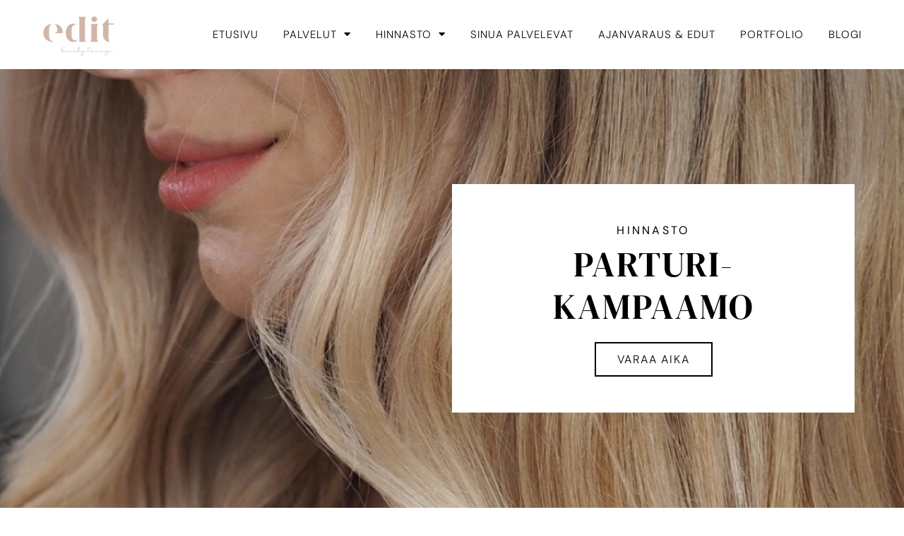

--- FILE ---
content_type: text/html; charset=UTF-8
request_url: https://editbeauty.fi/hinnasto/parturi-kampaamo/
body_size: 17568
content:
<!doctype html>
<html lang="fi" prefix="og: https://ogp.me/ns#">
<head>
	<meta charset="UTF-8">
	<meta name="viewport" content="width=device-width, initial-scale=1">
	<link rel="profile" href="https://gmpg.org/xfn/11">
	
<!-- Search Engine Optimization by Rank Math - https://rankmath.com/ -->
<title>Parturi-Kampaamo | Edit Beauty Lounge</title>
<meta name="description" content="Hinnasto"/>
<meta name="robots" content="follow, index, max-snippet:-1, max-video-preview:-1, max-image-preview:large"/>
<link rel="canonical" href="https://editbeauty.fi/hinnasto/parturi-kampaamo/" />
<meta property="og:locale" content="fi_FI" />
<meta property="og:type" content="article" />
<meta property="og:title" content="Parturi-Kampaamo | Edit Beauty Lounge" />
<meta property="og:description" content="Hinnasto" />
<meta property="og:url" content="https://editbeauty.fi/hinnasto/parturi-kampaamo/" />
<meta property="og:site_name" content="Edit Beauty Lounge" />
<meta property="article:publisher" content="https://www.facebook.com/Edit-Beauty-Lounge-101098758658786" />
<meta property="og:updated_time" content="2025-11-03T13:23:08+00:00" />
<meta property="og:image" content="https://editbeauty.fi/wp-content/uploads/2021/02/edit-jako.png" />
<meta property="og:image:secure_url" content="https://editbeauty.fi/wp-content/uploads/2021/02/edit-jako.png" />
<meta property="og:image:width" content="1200" />
<meta property="og:image:height" content="630" />
<meta property="og:image:alt" content="Parturi-Kampaamo" />
<meta property="og:image:type" content="image/png" />
<meta property="article:published_time" content="2021-01-13T13:16:27+00:00" />
<meta property="article:modified_time" content="2025-11-03T13:23:08+00:00" />
<meta name="twitter:card" content="summary_large_image" />
<meta name="twitter:title" content="Parturi-Kampaamo | Edit Beauty Lounge" />
<meta name="twitter:description" content="Hinnasto" />
<meta name="twitter:image" content="https://editbeauty.fi/wp-content/uploads/2021/02/edit-jako.png" />
<meta name="twitter:label1" content="Time to read" />
<meta name="twitter:data1" content="2 minutes" />
<script type="application/ld+json" class="rank-math-schema">{"@context":"https://schema.org","@graph":[{"@type":"Place","@id":"https://editbeauty.fi/#place","address":{"@type":"PostalAddress","streetAddress":"H\u00e4meenkatu 23","addressLocality":"Riihim\u00e4ki","postalCode":"11100"}},{"@type":["BeautySalon","Organization"],"@id":"https://editbeauty.fi/#organization","name":"Edit Beauty Lounge","url":"https://editbeauty.fi","sameAs":["https://www.facebook.com/Edit-Beauty-Lounge-101098758658786"],"email":"info@editbeauty.fi","address":{"@type":"PostalAddress","streetAddress":"H\u00e4meenkatu 23","addressLocality":"Riihim\u00e4ki","postalCode":"11100"},"logo":{"@type":"ImageObject","@id":"https://editbeauty.fi/#logo","url":"https://editbeauty.fi/wp-content/uploads/2021/01/edit-beauty-lounge-logo-final_edit-beauty-lounge-beige.png","contentUrl":"https://editbeauty.fi/wp-content/uploads/2021/01/edit-beauty-lounge-logo-final_edit-beauty-lounge-beige.png","caption":"Edit Beauty Lounge","inLanguage":"fi","width":"1398","height":"868"},"openingHours":["Tuesday,Wednesday,Thursday,Friday,Saturday 12:00-16:00"],"location":{"@id":"https://editbeauty.fi/#place"},"image":{"@id":"https://editbeauty.fi/#logo"},"telephone":"050 321 1328"},{"@type":"WebSite","@id":"https://editbeauty.fi/#website","url":"https://editbeauty.fi","name":"Edit Beauty Lounge","publisher":{"@id":"https://editbeauty.fi/#organization"},"inLanguage":"fi"},{"@type":"ImageObject","@id":"https://editbeauty.fi/wp-content/uploads/2021/02/edit-jako.png","url":"https://editbeauty.fi/wp-content/uploads/2021/02/edit-jako.png","width":"1200","height":"630","inLanguage":"fi"},{"@type":"WebPage","@id":"https://editbeauty.fi/hinnasto/parturi-kampaamo/#webpage","url":"https://editbeauty.fi/hinnasto/parturi-kampaamo/","name":"Parturi-Kampaamo | Edit Beauty Lounge","datePublished":"2021-01-13T13:16:27+00:00","dateModified":"2025-11-03T13:23:08+00:00","isPartOf":{"@id":"https://editbeauty.fi/#website"},"primaryImageOfPage":{"@id":"https://editbeauty.fi/wp-content/uploads/2021/02/edit-jako.png"},"inLanguage":"fi"},{"@type":"Person","@id":"https://editbeauty.fi/author/devmire-admin/","name":"admin","url":"https://editbeauty.fi/author/devmire-admin/","image":{"@type":"ImageObject","@id":"https://secure.gravatar.com/avatar/37c677f1d29f34764c24d27f423e2ba18756d150eace001e5c9cffa376cb162d?s=96&amp;d=mm&amp;r=g","url":"https://secure.gravatar.com/avatar/37c677f1d29f34764c24d27f423e2ba18756d150eace001e5c9cffa376cb162d?s=96&amp;d=mm&amp;r=g","caption":"admin","inLanguage":"fi"},"sameAs":["https://editbeauty.fi"],"worksFor":{"@id":"https://editbeauty.fi/#organization"}},{"@type":"Article","headline":"Parturi-Kampaamo | Edit Beauty Lounge","datePublished":"2021-01-13T13:16:27+00:00","dateModified":"2025-11-03T13:23:08+00:00","author":{"@id":"https://editbeauty.fi/author/devmire-admin/","name":"admin"},"publisher":{"@id":"https://editbeauty.fi/#organization"},"description":"Hinnasto","name":"Parturi-Kampaamo | Edit Beauty Lounge","@id":"https://editbeauty.fi/hinnasto/parturi-kampaamo/#richSnippet","isPartOf":{"@id":"https://editbeauty.fi/hinnasto/parturi-kampaamo/#webpage"},"image":{"@id":"https://editbeauty.fi/wp-content/uploads/2021/02/edit-jako.png"},"inLanguage":"fi","mainEntityOfPage":{"@id":"https://editbeauty.fi/hinnasto/parturi-kampaamo/#webpage"}}]}</script>
<!-- /Rank Math WordPress SEO plugin -->

<link rel="alternate" type="application/rss+xml" title="Edit Beauty Lounge &raquo; syöte" href="https://editbeauty.fi/feed/" />
<link rel="alternate" type="application/rss+xml" title="Edit Beauty Lounge &raquo; kommenttien syöte" href="https://editbeauty.fi/comments/feed/" />
<link rel="alternate" title="oEmbed (JSON)" type="application/json+oembed" href="https://editbeauty.fi/wp-json/oembed/1.0/embed?url=https%3A%2F%2Feditbeauty.fi%2Fhinnasto%2Fparturi-kampaamo%2F" />
<link rel="alternate" title="oEmbed (XML)" type="text/xml+oembed" href="https://editbeauty.fi/wp-json/oembed/1.0/embed?url=https%3A%2F%2Feditbeauty.fi%2Fhinnasto%2Fparturi-kampaamo%2F&#038;format=xml" />
<style id='wp-img-auto-sizes-contain-inline-css'>
img:is([sizes=auto i],[sizes^="auto," i]){contain-intrinsic-size:3000px 1500px}
/*# sourceURL=wp-img-auto-sizes-contain-inline-css */
</style>
<link rel='stylesheet' id='sbi_styles-css' href='https://editbeauty.fi/wp-content/plugins/instagram-feed/css/sbi-styles.min.css?ver=6.10.0' media='all' />
<style id='wp-emoji-styles-inline-css'>

	img.wp-smiley, img.emoji {
		display: inline !important;
		border: none !important;
		box-shadow: none !important;
		height: 1em !important;
		width: 1em !important;
		margin: 0 0.07em !important;
		vertical-align: -0.1em !important;
		background: none !important;
		padding: 0 !important;
	}
/*# sourceURL=wp-emoji-styles-inline-css */
</style>
<link rel='stylesheet' id='hello-elementor-css' href='https://editbeauty.fi/wp-content/themes/hello-elementor/assets/css/reset.css?ver=3.4.6' media='all' />
<link rel='stylesheet' id='hello-elementor-theme-style-css' href='https://editbeauty.fi/wp-content/themes/hello-elementor/assets/css/theme.css?ver=3.4.6' media='all' />
<link rel='stylesheet' id='hello-elementor-header-footer-css' href='https://editbeauty.fi/wp-content/themes/hello-elementor/assets/css/header-footer.css?ver=3.4.6' media='all' />
<link rel='stylesheet' id='elementor-frontend-css' href='https://editbeauty.fi/wp-content/plugins/elementor/assets/css/frontend.min.css?ver=3.32.2' media='all' />
<link rel='stylesheet' id='widget-image-css' href='https://editbeauty.fi/wp-content/plugins/elementor/assets/css/widget-image.min.css?ver=3.32.2' media='all' />
<link rel='stylesheet' id='widget-nav-menu-css' href='https://editbeauty.fi/wp-content/plugins/elementor-pro/assets/css/widget-nav-menu.min.css?ver=3.31.2' media='all' />
<link rel='stylesheet' id='e-sticky-css' href='https://editbeauty.fi/wp-content/plugins/elementor-pro/assets/css/modules/sticky.min.css?ver=3.31.2' media='all' />
<link rel='stylesheet' id='widget-heading-css' href='https://editbeauty.fi/wp-content/plugins/elementor/assets/css/widget-heading.min.css?ver=3.32.2' media='all' />
<link rel='stylesheet' id='widget-google_maps-css' href='https://editbeauty.fi/wp-content/plugins/elementor/assets/css/widget-google_maps.min.css?ver=3.32.2' media='all' />
<link rel='stylesheet' id='widget-icon-list-css' href='https://editbeauty.fi/wp-content/plugins/elementor/assets/css/widget-icon-list.min.css?ver=3.32.2' media='all' />
<link rel='stylesheet' id='widget-social-icons-css' href='https://editbeauty.fi/wp-content/plugins/elementor/assets/css/widget-social-icons.min.css?ver=3.32.2' media='all' />
<link rel='stylesheet' id='e-apple-webkit-css' href='https://editbeauty.fi/wp-content/plugins/elementor/assets/css/conditionals/apple-webkit.min.css?ver=3.32.2' media='all' />
<link rel='stylesheet' id='elementor-icons-css' href='https://editbeauty.fi/wp-content/plugins/elementor/assets/lib/eicons/css/elementor-icons.min.css?ver=5.44.0' media='all' />
<link rel='stylesheet' id='elementor-post-9-css' href='https://editbeauty.fi/wp-content/uploads/elementor/css/post-9.css?ver=1769644984' media='all' />
<link rel='stylesheet' id='sbistyles-css' href='https://editbeauty.fi/wp-content/plugins/instagram-feed/css/sbi-styles.min.css?ver=6.10.0' media='all' />
<link rel='stylesheet' id='widget-price-list-css' href='https://editbeauty.fi/wp-content/plugins/elementor-pro/assets/css/widget-price-list.min.css?ver=3.31.2' media='all' />
<link rel='stylesheet' id='elementor-post-742-css' href='https://editbeauty.fi/wp-content/uploads/elementor/css/post-742.css?ver=1769659883' media='all' />
<link rel='stylesheet' id='elementor-post-34-css' href='https://editbeauty.fi/wp-content/uploads/elementor/css/post-34.css?ver=1769644984' media='all' />
<link rel='stylesheet' id='elementor-post-44-css' href='https://editbeauty.fi/wp-content/uploads/elementor/css/post-44.css?ver=1769644984' media='all' />
<link rel='stylesheet' id='ecs-styles-css' href='https://editbeauty.fi/wp-content/plugins/ele-custom-skin/assets/css/ecs-style.css?ver=3.1.9' media='all' />
<link rel='stylesheet' id='elementor-post-477-css' href='https://editbeauty.fi/wp-content/uploads/elementor/css/post-477.css?ver=1611602746' media='all' />
<link rel='stylesheet' id='elementor-gf-local-dmsans-css' href='https://editbeauty.fi/wp-content/uploads/elementor/google-fonts/css/dmsans.css?ver=1742258533' media='all' />
<link rel='stylesheet' id='elementor-gf-local-sacramento-css' href='https://editbeauty.fi/wp-content/uploads/elementor/google-fonts/css/sacramento.css?ver=1742258533' media='all' />
<link rel='stylesheet' id='elementor-gf-local-dmserifdisplay-css' href='https://editbeauty.fi/wp-content/uploads/elementor/google-fonts/css/dmserifdisplay.css?ver=1742258533' media='all' />
<link rel='stylesheet' id='elementor-icons-shared-0-css' href='https://editbeauty.fi/wp-content/plugins/elementor/assets/lib/font-awesome/css/fontawesome.min.css?ver=5.15.3' media='all' />
<link rel='stylesheet' id='elementor-icons-fa-solid-css' href='https://editbeauty.fi/wp-content/plugins/elementor/assets/lib/font-awesome/css/solid.min.css?ver=5.15.3' media='all' />
<link rel='stylesheet' id='elementor-icons-fa-regular-css' href='https://editbeauty.fi/wp-content/plugins/elementor/assets/lib/font-awesome/css/regular.min.css?ver=5.15.3' media='all' />
<link rel='stylesheet' id='elementor-icons-fa-brands-css' href='https://editbeauty.fi/wp-content/plugins/elementor/assets/lib/font-awesome/css/brands.min.css?ver=5.15.3' media='all' />
<script src="https://editbeauty.fi/wp-includes/js/jquery/jquery.min.js?ver=3.7.1" id="jquery-core-js"></script>
<script src="https://editbeauty.fi/wp-includes/js/jquery/jquery-migrate.min.js?ver=3.4.1" id="jquery-migrate-js"></script>
<script id="ecs_ajax_load-js-extra">
var ecs_ajax_params = {"ajaxurl":"https://editbeauty.fi/wp-admin/admin-ajax.php","posts":"{\"page\":0,\"pagename\":\"parturi-kampaamo\",\"error\":\"\",\"m\":\"\",\"p\":0,\"post_parent\":\"\",\"subpost\":\"\",\"subpost_id\":\"\",\"attachment\":\"\",\"attachment_id\":0,\"name\":\"parturi-kampaamo\",\"page_id\":0,\"second\":\"\",\"minute\":\"\",\"hour\":\"\",\"day\":0,\"monthnum\":0,\"year\":0,\"w\":0,\"category_name\":\"\",\"tag\":\"\",\"cat\":\"\",\"tag_id\":\"\",\"author\":\"\",\"author_name\":\"\",\"feed\":\"\",\"tb\":\"\",\"paged\":0,\"meta_key\":\"\",\"meta_value\":\"\",\"preview\":\"\",\"s\":\"\",\"sentence\":\"\",\"title\":\"\",\"fields\":\"all\",\"menu_order\":\"\",\"embed\":\"\",\"category__in\":[],\"category__not_in\":[],\"category__and\":[],\"post__in\":[],\"post__not_in\":[],\"post_name__in\":[],\"tag__in\":[],\"tag__not_in\":[],\"tag__and\":[],\"tag_slug__in\":[],\"tag_slug__and\":[],\"post_parent__in\":[],\"post_parent__not_in\":[],\"author__in\":[],\"author__not_in\":[],\"search_columns\":[],\"ignore_sticky_posts\":false,\"suppress_filters\":false,\"cache_results\":true,\"update_post_term_cache\":true,\"update_menu_item_cache\":false,\"lazy_load_term_meta\":true,\"update_post_meta_cache\":true,\"post_type\":\"\",\"posts_per_page\":10,\"nopaging\":false,\"comments_per_page\":\"50\",\"no_found_rows\":false,\"order\":\"DESC\"}"};
//# sourceURL=ecs_ajax_load-js-extra
</script>
<script src="https://editbeauty.fi/wp-content/plugins/ele-custom-skin/assets/js/ecs_ajax_pagination.js?ver=3.1.9" id="ecs_ajax_load-js"></script>
<script src="https://editbeauty.fi/wp-content/plugins/ele-custom-skin/assets/js/ecs.js?ver=3.1.9" id="ecs-script-js"></script>
<link rel="https://api.w.org/" href="https://editbeauty.fi/wp-json/" /><link rel="alternate" title="JSON" type="application/json" href="https://editbeauty.fi/wp-json/wp/v2/pages/742" /><link rel="EditURI" type="application/rsd+xml" title="RSD" href="https://editbeauty.fi/xmlrpc.php?rsd" />
<meta name="generator" content="WordPress 6.9" />
<link rel='shortlink' href='https://editbeauty.fi/?p=742' />
<meta name="generator" content="Elementor 3.32.2; features: additional_custom_breakpoints; settings: css_print_method-external, google_font-enabled, font_display-auto">
<script>
jQuery(document).ready(function($) {
var delay = 100; setTimeout(function() {
$('.elementor-tab-title').removeClass('elementor-active');
 $('.elementor-tab-content').css('display', 'none'); }, delay);
});
</script>
			<style>
				.e-con.e-parent:nth-of-type(n+4):not(.e-lazyloaded):not(.e-no-lazyload),
				.e-con.e-parent:nth-of-type(n+4):not(.e-lazyloaded):not(.e-no-lazyload) * {
					background-image: none !important;
				}
				@media screen and (max-height: 1024px) {
					.e-con.e-parent:nth-of-type(n+3):not(.e-lazyloaded):not(.e-no-lazyload),
					.e-con.e-parent:nth-of-type(n+3):not(.e-lazyloaded):not(.e-no-lazyload) * {
						background-image: none !important;
					}
				}
				@media screen and (max-height: 640px) {
					.e-con.e-parent:nth-of-type(n+2):not(.e-lazyloaded):not(.e-no-lazyload),
					.e-con.e-parent:nth-of-type(n+2):not(.e-lazyloaded):not(.e-no-lazyload) * {
						background-image: none !important;
					}
				}
			</style>
						<meta name="theme-color" content="#E2C8C5">
			<link rel="icon" href="https://editbeauty.fi/wp-content/uploads/2021/01/cropped-edit-beauty-lounge-logo-final_favicon-32x32.jpg" sizes="32x32" />
<link rel="icon" href="https://editbeauty.fi/wp-content/uploads/2021/01/cropped-edit-beauty-lounge-logo-final_favicon-192x192.jpg" sizes="192x192" />
<link rel="apple-touch-icon" href="https://editbeauty.fi/wp-content/uploads/2021/01/cropped-edit-beauty-lounge-logo-final_favicon-180x180.jpg" />
<meta name="msapplication-TileImage" content="https://editbeauty.fi/wp-content/uploads/2021/01/cropped-edit-beauty-lounge-logo-final_favicon-270x270.jpg" />
		<style id="wp-custom-css">
			
.elementor-button-icon svg {
    width: 2em;
}
/** Start Block Kit CSS: 144-3-3a7d335f39a8579c20cdf02f8d462582 **/

.envato-block__preview{overflow: visible;}

/* Envato Kit 141 Custom Styles - Applied to the element under Advanced */

.elementor-headline-animation-type-drop-in .elementor-headline-dynamic-wrapper{
	text-align: center;
}
.envato-kit-141-top-0 h1,
.envato-kit-141-top-0 h2,
.envato-kit-141-top-0 h3,
.envato-kit-141-top-0 h4,
.envato-kit-141-top-0 h5,
.envato-kit-141-top-0 h6,
.envato-kit-141-top-0 p {
	margin-top: 0;
}

.envato-kit-141-newsletter-inline .elementor-field-textual.elementor-size-md {
	padding-left: 1.5rem;
	padding-right: 1.5rem;
}

.envato-kit-141-bottom-0 p {
	margin-bottom: 0;
}

.envato-kit-141-bottom-8 .elementor-price-list .elementor-price-list-item .elementor-price-list-header {
	margin-bottom: .5rem;
}

.envato-kit-141.elementor-widget-testimonial-carousel.elementor-pagination-type-bullets .swiper-container {
	padding-bottom: 52px;
}

.envato-kit-141-display-inline {
	display: inline-block;
}

.envato-kit-141 .elementor-slick-slider ul.slick-dots {
	bottom: -40px;
}

/** End Block Kit CSS: 144-3-3a7d335f39a8579c20cdf02f8d462582 **/

		</style>
		<style id='global-styles-inline-css'>
:root{--wp--preset--aspect-ratio--square: 1;--wp--preset--aspect-ratio--4-3: 4/3;--wp--preset--aspect-ratio--3-4: 3/4;--wp--preset--aspect-ratio--3-2: 3/2;--wp--preset--aspect-ratio--2-3: 2/3;--wp--preset--aspect-ratio--16-9: 16/9;--wp--preset--aspect-ratio--9-16: 9/16;--wp--preset--color--black: #000000;--wp--preset--color--cyan-bluish-gray: #abb8c3;--wp--preset--color--white: #ffffff;--wp--preset--color--pale-pink: #f78da7;--wp--preset--color--vivid-red: #cf2e2e;--wp--preset--color--luminous-vivid-orange: #ff6900;--wp--preset--color--luminous-vivid-amber: #fcb900;--wp--preset--color--light-green-cyan: #7bdcb5;--wp--preset--color--vivid-green-cyan: #00d084;--wp--preset--color--pale-cyan-blue: #8ed1fc;--wp--preset--color--vivid-cyan-blue: #0693e3;--wp--preset--color--vivid-purple: #9b51e0;--wp--preset--gradient--vivid-cyan-blue-to-vivid-purple: linear-gradient(135deg,rgb(6,147,227) 0%,rgb(155,81,224) 100%);--wp--preset--gradient--light-green-cyan-to-vivid-green-cyan: linear-gradient(135deg,rgb(122,220,180) 0%,rgb(0,208,130) 100%);--wp--preset--gradient--luminous-vivid-amber-to-luminous-vivid-orange: linear-gradient(135deg,rgb(252,185,0) 0%,rgb(255,105,0) 100%);--wp--preset--gradient--luminous-vivid-orange-to-vivid-red: linear-gradient(135deg,rgb(255,105,0) 0%,rgb(207,46,46) 100%);--wp--preset--gradient--very-light-gray-to-cyan-bluish-gray: linear-gradient(135deg,rgb(238,238,238) 0%,rgb(169,184,195) 100%);--wp--preset--gradient--cool-to-warm-spectrum: linear-gradient(135deg,rgb(74,234,220) 0%,rgb(151,120,209) 20%,rgb(207,42,186) 40%,rgb(238,44,130) 60%,rgb(251,105,98) 80%,rgb(254,248,76) 100%);--wp--preset--gradient--blush-light-purple: linear-gradient(135deg,rgb(255,206,236) 0%,rgb(152,150,240) 100%);--wp--preset--gradient--blush-bordeaux: linear-gradient(135deg,rgb(254,205,165) 0%,rgb(254,45,45) 50%,rgb(107,0,62) 100%);--wp--preset--gradient--luminous-dusk: linear-gradient(135deg,rgb(255,203,112) 0%,rgb(199,81,192) 50%,rgb(65,88,208) 100%);--wp--preset--gradient--pale-ocean: linear-gradient(135deg,rgb(255,245,203) 0%,rgb(182,227,212) 50%,rgb(51,167,181) 100%);--wp--preset--gradient--electric-grass: linear-gradient(135deg,rgb(202,248,128) 0%,rgb(113,206,126) 100%);--wp--preset--gradient--midnight: linear-gradient(135deg,rgb(2,3,129) 0%,rgb(40,116,252) 100%);--wp--preset--font-size--small: 13px;--wp--preset--font-size--medium: 20px;--wp--preset--font-size--large: 36px;--wp--preset--font-size--x-large: 42px;--wp--preset--spacing--20: 0.44rem;--wp--preset--spacing--30: 0.67rem;--wp--preset--spacing--40: 1rem;--wp--preset--spacing--50: 1.5rem;--wp--preset--spacing--60: 2.25rem;--wp--preset--spacing--70: 3.38rem;--wp--preset--spacing--80: 5.06rem;--wp--preset--shadow--natural: 6px 6px 9px rgba(0, 0, 0, 0.2);--wp--preset--shadow--deep: 12px 12px 50px rgba(0, 0, 0, 0.4);--wp--preset--shadow--sharp: 6px 6px 0px rgba(0, 0, 0, 0.2);--wp--preset--shadow--outlined: 6px 6px 0px -3px rgb(255, 255, 255), 6px 6px rgb(0, 0, 0);--wp--preset--shadow--crisp: 6px 6px 0px rgb(0, 0, 0);}:root { --wp--style--global--content-size: 800px;--wp--style--global--wide-size: 1200px; }:where(body) { margin: 0; }.wp-site-blocks > .alignleft { float: left; margin-right: 2em; }.wp-site-blocks > .alignright { float: right; margin-left: 2em; }.wp-site-blocks > .aligncenter { justify-content: center; margin-left: auto; margin-right: auto; }:where(.wp-site-blocks) > * { margin-block-start: 24px; margin-block-end: 0; }:where(.wp-site-blocks) > :first-child { margin-block-start: 0; }:where(.wp-site-blocks) > :last-child { margin-block-end: 0; }:root { --wp--style--block-gap: 24px; }:root :where(.is-layout-flow) > :first-child{margin-block-start: 0;}:root :where(.is-layout-flow) > :last-child{margin-block-end: 0;}:root :where(.is-layout-flow) > *{margin-block-start: 24px;margin-block-end: 0;}:root :where(.is-layout-constrained) > :first-child{margin-block-start: 0;}:root :where(.is-layout-constrained) > :last-child{margin-block-end: 0;}:root :where(.is-layout-constrained) > *{margin-block-start: 24px;margin-block-end: 0;}:root :where(.is-layout-flex){gap: 24px;}:root :where(.is-layout-grid){gap: 24px;}.is-layout-flow > .alignleft{float: left;margin-inline-start: 0;margin-inline-end: 2em;}.is-layout-flow > .alignright{float: right;margin-inline-start: 2em;margin-inline-end: 0;}.is-layout-flow > .aligncenter{margin-left: auto !important;margin-right: auto !important;}.is-layout-constrained > .alignleft{float: left;margin-inline-start: 0;margin-inline-end: 2em;}.is-layout-constrained > .alignright{float: right;margin-inline-start: 2em;margin-inline-end: 0;}.is-layout-constrained > .aligncenter{margin-left: auto !important;margin-right: auto !important;}.is-layout-constrained > :where(:not(.alignleft):not(.alignright):not(.alignfull)){max-width: var(--wp--style--global--content-size);margin-left: auto !important;margin-right: auto !important;}.is-layout-constrained > .alignwide{max-width: var(--wp--style--global--wide-size);}body .is-layout-flex{display: flex;}.is-layout-flex{flex-wrap: wrap;align-items: center;}.is-layout-flex > :is(*, div){margin: 0;}body .is-layout-grid{display: grid;}.is-layout-grid > :is(*, div){margin: 0;}body{padding-top: 0px;padding-right: 0px;padding-bottom: 0px;padding-left: 0px;}a:where(:not(.wp-element-button)){text-decoration: underline;}:root :where(.wp-element-button, .wp-block-button__link){background-color: #32373c;border-width: 0;color: #fff;font-family: inherit;font-size: inherit;font-style: inherit;font-weight: inherit;letter-spacing: inherit;line-height: inherit;padding-top: calc(0.667em + 2px);padding-right: calc(1.333em + 2px);padding-bottom: calc(0.667em + 2px);padding-left: calc(1.333em + 2px);text-decoration: none;text-transform: inherit;}.has-black-color{color: var(--wp--preset--color--black) !important;}.has-cyan-bluish-gray-color{color: var(--wp--preset--color--cyan-bluish-gray) !important;}.has-white-color{color: var(--wp--preset--color--white) !important;}.has-pale-pink-color{color: var(--wp--preset--color--pale-pink) !important;}.has-vivid-red-color{color: var(--wp--preset--color--vivid-red) !important;}.has-luminous-vivid-orange-color{color: var(--wp--preset--color--luminous-vivid-orange) !important;}.has-luminous-vivid-amber-color{color: var(--wp--preset--color--luminous-vivid-amber) !important;}.has-light-green-cyan-color{color: var(--wp--preset--color--light-green-cyan) !important;}.has-vivid-green-cyan-color{color: var(--wp--preset--color--vivid-green-cyan) !important;}.has-pale-cyan-blue-color{color: var(--wp--preset--color--pale-cyan-blue) !important;}.has-vivid-cyan-blue-color{color: var(--wp--preset--color--vivid-cyan-blue) !important;}.has-vivid-purple-color{color: var(--wp--preset--color--vivid-purple) !important;}.has-black-background-color{background-color: var(--wp--preset--color--black) !important;}.has-cyan-bluish-gray-background-color{background-color: var(--wp--preset--color--cyan-bluish-gray) !important;}.has-white-background-color{background-color: var(--wp--preset--color--white) !important;}.has-pale-pink-background-color{background-color: var(--wp--preset--color--pale-pink) !important;}.has-vivid-red-background-color{background-color: var(--wp--preset--color--vivid-red) !important;}.has-luminous-vivid-orange-background-color{background-color: var(--wp--preset--color--luminous-vivid-orange) !important;}.has-luminous-vivid-amber-background-color{background-color: var(--wp--preset--color--luminous-vivid-amber) !important;}.has-light-green-cyan-background-color{background-color: var(--wp--preset--color--light-green-cyan) !important;}.has-vivid-green-cyan-background-color{background-color: var(--wp--preset--color--vivid-green-cyan) !important;}.has-pale-cyan-blue-background-color{background-color: var(--wp--preset--color--pale-cyan-blue) !important;}.has-vivid-cyan-blue-background-color{background-color: var(--wp--preset--color--vivid-cyan-blue) !important;}.has-vivid-purple-background-color{background-color: var(--wp--preset--color--vivid-purple) !important;}.has-black-border-color{border-color: var(--wp--preset--color--black) !important;}.has-cyan-bluish-gray-border-color{border-color: var(--wp--preset--color--cyan-bluish-gray) !important;}.has-white-border-color{border-color: var(--wp--preset--color--white) !important;}.has-pale-pink-border-color{border-color: var(--wp--preset--color--pale-pink) !important;}.has-vivid-red-border-color{border-color: var(--wp--preset--color--vivid-red) !important;}.has-luminous-vivid-orange-border-color{border-color: var(--wp--preset--color--luminous-vivid-orange) !important;}.has-luminous-vivid-amber-border-color{border-color: var(--wp--preset--color--luminous-vivid-amber) !important;}.has-light-green-cyan-border-color{border-color: var(--wp--preset--color--light-green-cyan) !important;}.has-vivid-green-cyan-border-color{border-color: var(--wp--preset--color--vivid-green-cyan) !important;}.has-pale-cyan-blue-border-color{border-color: var(--wp--preset--color--pale-cyan-blue) !important;}.has-vivid-cyan-blue-border-color{border-color: var(--wp--preset--color--vivid-cyan-blue) !important;}.has-vivid-purple-border-color{border-color: var(--wp--preset--color--vivid-purple) !important;}.has-vivid-cyan-blue-to-vivid-purple-gradient-background{background: var(--wp--preset--gradient--vivid-cyan-blue-to-vivid-purple) !important;}.has-light-green-cyan-to-vivid-green-cyan-gradient-background{background: var(--wp--preset--gradient--light-green-cyan-to-vivid-green-cyan) !important;}.has-luminous-vivid-amber-to-luminous-vivid-orange-gradient-background{background: var(--wp--preset--gradient--luminous-vivid-amber-to-luminous-vivid-orange) !important;}.has-luminous-vivid-orange-to-vivid-red-gradient-background{background: var(--wp--preset--gradient--luminous-vivid-orange-to-vivid-red) !important;}.has-very-light-gray-to-cyan-bluish-gray-gradient-background{background: var(--wp--preset--gradient--very-light-gray-to-cyan-bluish-gray) !important;}.has-cool-to-warm-spectrum-gradient-background{background: var(--wp--preset--gradient--cool-to-warm-spectrum) !important;}.has-blush-light-purple-gradient-background{background: var(--wp--preset--gradient--blush-light-purple) !important;}.has-blush-bordeaux-gradient-background{background: var(--wp--preset--gradient--blush-bordeaux) !important;}.has-luminous-dusk-gradient-background{background: var(--wp--preset--gradient--luminous-dusk) !important;}.has-pale-ocean-gradient-background{background: var(--wp--preset--gradient--pale-ocean) !important;}.has-electric-grass-gradient-background{background: var(--wp--preset--gradient--electric-grass) !important;}.has-midnight-gradient-background{background: var(--wp--preset--gradient--midnight) !important;}.has-small-font-size{font-size: var(--wp--preset--font-size--small) !important;}.has-medium-font-size{font-size: var(--wp--preset--font-size--medium) !important;}.has-large-font-size{font-size: var(--wp--preset--font-size--large) !important;}.has-x-large-font-size{font-size: var(--wp--preset--font-size--x-large) !important;}
/*# sourceURL=global-styles-inline-css */
</style>
</head>
<body class="wp-singular page-template page-template-elementor_header_footer page page-id-742 page-child parent-pageid-2495 wp-custom-logo wp-embed-responsive wp-theme-hello-elementor hello-elementor-default elementor-default elementor-template-full-width elementor-kit-9 elementor-page elementor-page-742">


<a class="skip-link screen-reader-text" href="#content">Mene sisältöön</a>

		<header data-elementor-type="header" data-elementor-id="34" class="elementor elementor-34 elementor-location-header" data-elementor-post-type="elementor_library">
					<section class="elementor-section elementor-top-section elementor-element elementor-element-29e409b8 elementor-section-height-min-height elementor-section-boxed elementor-section-height-default elementor-section-items-middle" data-id="29e409b8" data-element_type="section" data-settings="{&quot;background_background&quot;:&quot;classic&quot;,&quot;sticky&quot;:&quot;top&quot;,&quot;sticky_on&quot;:[&quot;desktop&quot;,&quot;tablet&quot;,&quot;mobile&quot;],&quot;sticky_offset&quot;:0,&quot;sticky_effects_offset&quot;:0,&quot;sticky_anchor_link_offset&quot;:0}">
						<div class="elementor-container elementor-column-gap-default">
					<div class="elementor-column elementor-col-50 elementor-top-column elementor-element elementor-element-42e6886c" data-id="42e6886c" data-element_type="column">
			<div class="elementor-widget-wrap elementor-element-populated">
						<div class="elementor-element elementor-element-67289a1c elementor-widget elementor-widget-image" data-id="67289a1c" data-element_type="widget" data-widget_type="image.default">
				<div class="elementor-widget-container">
																<a href="https://editbeauty.fi">
							<img fetchpriority="high" width="1398" height="868" src="https://editbeauty.fi/wp-content/uploads/2021/01/edit-beauty-lounge-logo-final_edit-beauty-lounge-beige.png" class="attachment-full size-full wp-image-676" alt="" srcset="https://editbeauty.fi/wp-content/uploads/2021/01/edit-beauty-lounge-logo-final_edit-beauty-lounge-beige.png 1398w, https://editbeauty.fi/wp-content/uploads/2021/01/edit-beauty-lounge-logo-final_edit-beauty-lounge-beige-300x186.png 300w, https://editbeauty.fi/wp-content/uploads/2021/01/edit-beauty-lounge-logo-final_edit-beauty-lounge-beige-1024x636.png 1024w, https://editbeauty.fi/wp-content/uploads/2021/01/edit-beauty-lounge-logo-final_edit-beauty-lounge-beige-768x477.png 768w" sizes="(max-width: 1398px) 100vw, 1398px" />								</a>
															</div>
				</div>
					</div>
		</div>
				<div class="elementor-column elementor-col-50 elementor-top-column elementor-element elementor-element-30b9f1fa" data-id="30b9f1fa" data-element_type="column">
			<div class="elementor-widget-wrap elementor-element-populated">
						<div class="elementor-element elementor-element-74f0235f elementor-nav-menu__align-end elementor-nav-menu--stretch elementor-nav-menu__text-align-center elementor-nav-menu--dropdown-tablet elementor-nav-menu--toggle elementor-nav-menu--burger elementor-widget elementor-widget-nav-menu" data-id="74f0235f" data-element_type="widget" data-settings="{&quot;full_width&quot;:&quot;stretch&quot;,&quot;layout&quot;:&quot;horizontal&quot;,&quot;submenu_icon&quot;:{&quot;value&quot;:&quot;&lt;i class=\&quot;fas fa-caret-down\&quot;&gt;&lt;\/i&gt;&quot;,&quot;library&quot;:&quot;fa-solid&quot;},&quot;toggle&quot;:&quot;burger&quot;}" data-widget_type="nav-menu.default">
				<div class="elementor-widget-container">
								<nav aria-label="Menu" class="elementor-nav-menu--main elementor-nav-menu__container elementor-nav-menu--layout-horizontal e--pointer-text e--animation-shrink">
				<ul id="menu-1-74f0235f" class="elementor-nav-menu"><li class="menu-item menu-item-type-post_type menu-item-object-page menu-item-home menu-item-22"><a href="https://editbeauty.fi/" class="elementor-item">Etusivu</a></li>
<li class="menu-item menu-item-type-custom menu-item-object-custom menu-item-has-children menu-item-1835"><a href="#" class="elementor-item elementor-item-anchor">Palvelut</a>
<ul class="sub-menu elementor-nav-menu--dropdown">
	<li class="menu-item menu-item-type-post_type menu-item-object-page menu-item-6363"><a href="https://editbeauty.fi/new-rejuran-polynukleotidihoidot/" class="elementor-sub-item">NEW! Polynukleotidihoidot</a></li>
	<li class="menu-item menu-item-type-post_type menu-item-object-page menu-item-6179"><a href="https://editbeauty.fi/new-ultraaanirasvanpoisto/" class="elementor-sub-item">NEW! Ultraäänirasvanpoisto</a></li>
	<li class="menu-item menu-item-type-post_type menu-item-object-page menu-item-6228"><a href="https://editbeauty.fi/rf-hoidot/" class="elementor-sub-item">RF -hoito</a></li>
	<li class="menu-item menu-item-type-post_type menu-item-object-page menu-item-6037"><a href="https://editbeauty.fi/profhilo-profhilo-structura/" class="elementor-sub-item">Profhilo® &#038; Profhilo® Structura</a></li>
	<li class="menu-item menu-item-type-post_type menu-item-object-page menu-item-181"><a href="https://editbeauty.fi/tayteainehoidot/" class="elementor-sub-item">Täyteainehoidot</a></li>
	<li class="menu-item menu-item-type-post_type menu-item-object-page menu-item-6270"><a href="https://editbeauty.fi/nanomikroneulaus/" class="elementor-sub-item">Nanomikroneulaus</a></li>
	<li class="menu-item menu-item-type-post_type menu-item-object-page menu-item-183"><a href="https://editbeauty.fi/ihonhoitopalvelut/" class="elementor-sub-item">Kasvohoidot</a></li>
	<li class="menu-item menu-item-type-post_type menu-item-object-page menu-item-4728"><a href="https://editbeauty.fi/mikroneulaus-arpihoidot/" class="elementor-sub-item">SkinPen mikroneulaus</a></li>
	<li class="menu-item menu-item-type-post_type menu-item-object-page menu-item-4699"><a href="https://editbeauty.fi/kestopigmentoinnit/" class="elementor-sub-item">Kestopigmentoinnit &#038; Poistot</a></li>
	<li class="menu-item menu-item-type-post_type menu-item-object-page menu-item-4915"><a href="https://editbeauty.fi/ripsi-kulmapalvelut/" class="elementor-sub-item">Ripsi- &#038; kulmapalvelut</a></li>
	<li class="menu-item menu-item-type-post_type menu-item-object-page menu-item-184"><a href="https://editbeauty.fi/parturi-kampaamo/" class="elementor-sub-item">Parturi-Kampaamo</a></li>
	<li class="menu-item menu-item-type-post_type menu-item-object-page menu-item-4935"><a href="https://editbeauty.fi/sokeroinnit/" class="elementor-sub-item">Sokeroinnit</a></li>
	<li class="menu-item menu-item-type-post_type menu-item-object-page menu-item-6042"><a href="https://editbeauty.fi/botuliinihoidot-2/" class="elementor-sub-item">Botuliinihoidot</a></li>
</ul>
</li>
<li class="menu-item menu-item-type-custom menu-item-object-custom current-menu-ancestor current-menu-parent menu-item-has-children menu-item-1836"><a href="#" class="elementor-item elementor-item-anchor">Hinnasto</a>
<ul class="sub-menu elementor-nav-menu--dropdown">
	<li class="menu-item menu-item-type-post_type menu-item-object-page menu-item-6373"><a href="https://editbeauty.fi/rejuran-polynukleotidihoidot/" class="elementor-sub-item">Polynukleotidihoidot</a></li>
	<li class="menu-item menu-item-type-post_type menu-item-object-page menu-item-6091"><a href="https://editbeauty.fi/ultraaanirasvanpoisto-2/" class="elementor-sub-item">Ultraäänirasvanpoisto</a></li>
	<li class="menu-item menu-item-type-post_type menu-item-object-page menu-item-6235"><a href="https://editbeauty.fi/rf-hoito/" class="elementor-sub-item">RF -hoito</a></li>
	<li class="menu-item menu-item-type-post_type menu-item-object-page menu-item-6021"><a href="https://editbeauty.fi/profhilo-mesoterapia/" class="elementor-sub-item">Profhilo® &#038; Mesoterapia</a></li>
	<li class="menu-item menu-item-type-post_type menu-item-object-page menu-item-2504"><a href="https://editbeauty.fi/hinnasto/tayteainehoidot/" class="elementor-sub-item">Täyteainehoidot</a></li>
	<li class="menu-item menu-item-type-post_type menu-item-object-page menu-item-2503"><a href="https://editbeauty.fi/hinnasto/ihonhoitopalvelut/" class="elementor-sub-item">Kasvohoidot</a></li>
	<li class="menu-item menu-item-type-post_type menu-item-object-page menu-item-4807"><a href="https://editbeauty.fi/hinnasto/mikroneulaus-arpihoidot/" class="elementor-sub-item">SkinPen mikroneulaus</a></li>
	<li class="menu-item menu-item-type-post_type menu-item-object-page menu-item-4780"><a href="https://editbeauty.fi/hinnasto/kestopigmentoinnit-poistot/" class="elementor-sub-item">Kestopigmentoinnit &#038; Poistot</a></li>
	<li class="menu-item menu-item-type-post_type menu-item-object-page menu-item-5028"><a href="https://editbeauty.fi/hinnasto/ripsi-kulmapalvelut/" class="elementor-sub-item">Ripsi- &#038; kulmapalvelut</a></li>
	<li class="menu-item menu-item-type-post_type menu-item-object-page current-menu-item page_item page-item-742 current_page_item menu-item-2507"><a href="https://editbeauty.fi/hinnasto/parturi-kampaamo/" aria-current="page" class="elementor-sub-item elementor-item-active">Parturi-Kampaamo</a></li>
	<li class="menu-item menu-item-type-post_type menu-item-object-page menu-item-5112"><a href="https://editbeauty.fi/hinnasto/sokeroinnit/" class="elementor-sub-item">Sokeroinnit</a></li>
	<li class="menu-item menu-item-type-post_type menu-item-object-page menu-item-5968"><a href="https://editbeauty.fi/botuliinihoidot/" class="elementor-sub-item">Botuliinihoidot</a></li>
</ul>
</li>
<li class="menu-item menu-item-type-post_type menu-item-object-page menu-item-127"><a href="https://editbeauty.fi/sinua-palvelevat/" class="elementor-item">Sinua palvelevat</a></li>
<li class="menu-item menu-item-type-post_type menu-item-object-page menu-item-187"><a href="https://editbeauty.fi/ajanvaraus/" class="elementor-item">Ajanvaraus &#038; Edut</a></li>
<li class="menu-item menu-item-type-post_type menu-item-object-page menu-item-188"><a href="https://editbeauty.fi/portfolio/" class="elementor-item">Portfolio</a></li>
<li class="menu-item menu-item-type-post_type menu-item-object-page menu-item-27"><a href="https://editbeauty.fi/blogi/" class="elementor-item">Blogi</a></li>
</ul>			</nav>
					<div class="elementor-menu-toggle" role="button" tabindex="0" aria-label="Menu Toggle" aria-expanded="false">
			<i aria-hidden="true" role="presentation" class="elementor-menu-toggle__icon--open eicon-menu-bar"></i><i aria-hidden="true" role="presentation" class="elementor-menu-toggle__icon--close eicon-close"></i>		</div>
					<nav class="elementor-nav-menu--dropdown elementor-nav-menu__container" aria-hidden="true">
				<ul id="menu-2-74f0235f" class="elementor-nav-menu"><li class="menu-item menu-item-type-post_type menu-item-object-page menu-item-home menu-item-22"><a href="https://editbeauty.fi/" class="elementor-item" tabindex="-1">Etusivu</a></li>
<li class="menu-item menu-item-type-custom menu-item-object-custom menu-item-has-children menu-item-1835"><a href="#" class="elementor-item elementor-item-anchor" tabindex="-1">Palvelut</a>
<ul class="sub-menu elementor-nav-menu--dropdown">
	<li class="menu-item menu-item-type-post_type menu-item-object-page menu-item-6363"><a href="https://editbeauty.fi/new-rejuran-polynukleotidihoidot/" class="elementor-sub-item" tabindex="-1">NEW! Polynukleotidihoidot</a></li>
	<li class="menu-item menu-item-type-post_type menu-item-object-page menu-item-6179"><a href="https://editbeauty.fi/new-ultraaanirasvanpoisto/" class="elementor-sub-item" tabindex="-1">NEW! Ultraäänirasvanpoisto</a></li>
	<li class="menu-item menu-item-type-post_type menu-item-object-page menu-item-6228"><a href="https://editbeauty.fi/rf-hoidot/" class="elementor-sub-item" tabindex="-1">RF -hoito</a></li>
	<li class="menu-item menu-item-type-post_type menu-item-object-page menu-item-6037"><a href="https://editbeauty.fi/profhilo-profhilo-structura/" class="elementor-sub-item" tabindex="-1">Profhilo® &#038; Profhilo® Structura</a></li>
	<li class="menu-item menu-item-type-post_type menu-item-object-page menu-item-181"><a href="https://editbeauty.fi/tayteainehoidot/" class="elementor-sub-item" tabindex="-1">Täyteainehoidot</a></li>
	<li class="menu-item menu-item-type-post_type menu-item-object-page menu-item-6270"><a href="https://editbeauty.fi/nanomikroneulaus/" class="elementor-sub-item" tabindex="-1">Nanomikroneulaus</a></li>
	<li class="menu-item menu-item-type-post_type menu-item-object-page menu-item-183"><a href="https://editbeauty.fi/ihonhoitopalvelut/" class="elementor-sub-item" tabindex="-1">Kasvohoidot</a></li>
	<li class="menu-item menu-item-type-post_type menu-item-object-page menu-item-4728"><a href="https://editbeauty.fi/mikroneulaus-arpihoidot/" class="elementor-sub-item" tabindex="-1">SkinPen mikroneulaus</a></li>
	<li class="menu-item menu-item-type-post_type menu-item-object-page menu-item-4699"><a href="https://editbeauty.fi/kestopigmentoinnit/" class="elementor-sub-item" tabindex="-1">Kestopigmentoinnit &#038; Poistot</a></li>
	<li class="menu-item menu-item-type-post_type menu-item-object-page menu-item-4915"><a href="https://editbeauty.fi/ripsi-kulmapalvelut/" class="elementor-sub-item" tabindex="-1">Ripsi- &#038; kulmapalvelut</a></li>
	<li class="menu-item menu-item-type-post_type menu-item-object-page menu-item-184"><a href="https://editbeauty.fi/parturi-kampaamo/" class="elementor-sub-item" tabindex="-1">Parturi-Kampaamo</a></li>
	<li class="menu-item menu-item-type-post_type menu-item-object-page menu-item-4935"><a href="https://editbeauty.fi/sokeroinnit/" class="elementor-sub-item" tabindex="-1">Sokeroinnit</a></li>
	<li class="menu-item menu-item-type-post_type menu-item-object-page menu-item-6042"><a href="https://editbeauty.fi/botuliinihoidot-2/" class="elementor-sub-item" tabindex="-1">Botuliinihoidot</a></li>
</ul>
</li>
<li class="menu-item menu-item-type-custom menu-item-object-custom current-menu-ancestor current-menu-parent menu-item-has-children menu-item-1836"><a href="#" class="elementor-item elementor-item-anchor" tabindex="-1">Hinnasto</a>
<ul class="sub-menu elementor-nav-menu--dropdown">
	<li class="menu-item menu-item-type-post_type menu-item-object-page menu-item-6373"><a href="https://editbeauty.fi/rejuran-polynukleotidihoidot/" class="elementor-sub-item" tabindex="-1">Polynukleotidihoidot</a></li>
	<li class="menu-item menu-item-type-post_type menu-item-object-page menu-item-6091"><a href="https://editbeauty.fi/ultraaanirasvanpoisto-2/" class="elementor-sub-item" tabindex="-1">Ultraäänirasvanpoisto</a></li>
	<li class="menu-item menu-item-type-post_type menu-item-object-page menu-item-6235"><a href="https://editbeauty.fi/rf-hoito/" class="elementor-sub-item" tabindex="-1">RF -hoito</a></li>
	<li class="menu-item menu-item-type-post_type menu-item-object-page menu-item-6021"><a href="https://editbeauty.fi/profhilo-mesoterapia/" class="elementor-sub-item" tabindex="-1">Profhilo® &#038; Mesoterapia</a></li>
	<li class="menu-item menu-item-type-post_type menu-item-object-page menu-item-2504"><a href="https://editbeauty.fi/hinnasto/tayteainehoidot/" class="elementor-sub-item" tabindex="-1">Täyteainehoidot</a></li>
	<li class="menu-item menu-item-type-post_type menu-item-object-page menu-item-2503"><a href="https://editbeauty.fi/hinnasto/ihonhoitopalvelut/" class="elementor-sub-item" tabindex="-1">Kasvohoidot</a></li>
	<li class="menu-item menu-item-type-post_type menu-item-object-page menu-item-4807"><a href="https://editbeauty.fi/hinnasto/mikroneulaus-arpihoidot/" class="elementor-sub-item" tabindex="-1">SkinPen mikroneulaus</a></li>
	<li class="menu-item menu-item-type-post_type menu-item-object-page menu-item-4780"><a href="https://editbeauty.fi/hinnasto/kestopigmentoinnit-poistot/" class="elementor-sub-item" tabindex="-1">Kestopigmentoinnit &#038; Poistot</a></li>
	<li class="menu-item menu-item-type-post_type menu-item-object-page menu-item-5028"><a href="https://editbeauty.fi/hinnasto/ripsi-kulmapalvelut/" class="elementor-sub-item" tabindex="-1">Ripsi- &#038; kulmapalvelut</a></li>
	<li class="menu-item menu-item-type-post_type menu-item-object-page current-menu-item page_item page-item-742 current_page_item menu-item-2507"><a href="https://editbeauty.fi/hinnasto/parturi-kampaamo/" aria-current="page" class="elementor-sub-item elementor-item-active" tabindex="-1">Parturi-Kampaamo</a></li>
	<li class="menu-item menu-item-type-post_type menu-item-object-page menu-item-5112"><a href="https://editbeauty.fi/hinnasto/sokeroinnit/" class="elementor-sub-item" tabindex="-1">Sokeroinnit</a></li>
	<li class="menu-item menu-item-type-post_type menu-item-object-page menu-item-5968"><a href="https://editbeauty.fi/botuliinihoidot/" class="elementor-sub-item" tabindex="-1">Botuliinihoidot</a></li>
</ul>
</li>
<li class="menu-item menu-item-type-post_type menu-item-object-page menu-item-127"><a href="https://editbeauty.fi/sinua-palvelevat/" class="elementor-item" tabindex="-1">Sinua palvelevat</a></li>
<li class="menu-item menu-item-type-post_type menu-item-object-page menu-item-187"><a href="https://editbeauty.fi/ajanvaraus/" class="elementor-item" tabindex="-1">Ajanvaraus &#038; Edut</a></li>
<li class="menu-item menu-item-type-post_type menu-item-object-page menu-item-188"><a href="https://editbeauty.fi/portfolio/" class="elementor-item" tabindex="-1">Portfolio</a></li>
<li class="menu-item menu-item-type-post_type menu-item-object-page menu-item-27"><a href="https://editbeauty.fi/blogi/" class="elementor-item" tabindex="-1">Blogi</a></li>
</ul>			</nav>
						</div>
				</div>
					</div>
		</div>
					</div>
		</section>
				</header>
				<div data-elementor-type="wp-page" data-elementor-id="742" class="elementor elementor-742" data-elementor-post-type="page">
						<section class="elementor-section elementor-top-section elementor-element elementor-element-6ce0d811 elementor-section-height-min-height elementor-section-boxed elementor-section-height-default elementor-section-items-middle" data-id="6ce0d811" data-element_type="section" data-settings="{&quot;background_background&quot;:&quot;classic&quot;}">
						<div class="elementor-container elementor-column-gap-default">
					<div class="elementor-column elementor-col-50 elementor-top-column elementor-element elementor-element-27f1c40 elementor-hidden-phone" data-id="27f1c40" data-element_type="column">
			<div class="elementor-widget-wrap">
							</div>
		</div>
				<div class="elementor-column elementor-col-50 elementor-top-column elementor-element elementor-element-1762117c" data-id="1762117c" data-element_type="column" data-settings="{&quot;background_background&quot;:&quot;classic&quot;}">
			<div class="elementor-widget-wrap elementor-element-populated">
						<div class="elementor-element elementor-element-7596e32c elementor-widget elementor-widget-heading" data-id="7596e32c" data-element_type="widget" data-widget_type="heading.default">
				<div class="elementor-widget-container">
					<span class="elementor-heading-title elementor-size-default">Hinnasto
</span>				</div>
				</div>
				<div class="elementor-element elementor-element-4a92a5ac elementor-widget elementor-widget-heading" data-id="4a92a5ac" data-element_type="widget" data-widget_type="heading.default">
				<div class="elementor-widget-container">
					<h1 class="elementor-heading-title elementor-size-default">Parturi-Kampaamo</h1>				</div>
				</div>
				<div class="elementor-element elementor-element-56510a6e elementor-align-center elementor-widget elementor-widget-global elementor-global-229 elementor-widget-button" data-id="56510a6e" data-element_type="widget" data-widget_type="button.default">
				<div class="elementor-widget-container">
									<div class="elementor-button-wrapper">
					<a class="elementor-button elementor-button-link elementor-size-sm" href="https://editbeauty.fi/ajanvaraus/">
						<span class="elementor-button-content-wrapper">
									<span class="elementor-button-text">Varaa aika</span>
					</span>
					</a>
				</div>
								</div>
				</div>
					</div>
		</div>
					</div>
		</section>
				<section class="elementor-section elementor-top-section elementor-element elementor-element-ab5cb93 elementor-section-boxed elementor-section-height-default elementor-section-height-default" data-id="ab5cb93" data-element_type="section" data-settings="{&quot;background_background&quot;:&quot;classic&quot;}">
						<div class="elementor-container elementor-column-gap-default">
					<div class="elementor-column elementor-col-100 elementor-top-column elementor-element elementor-element-52a12bbe" data-id="52a12bbe" data-element_type="column">
			<div class="elementor-widget-wrap elementor-element-populated">
						<div class="elementor-element elementor-element-440f0ef6 elementor-widget elementor-widget-heading" data-id="440f0ef6" data-element_type="widget" data-widget_type="heading.default">
				<div class="elementor-widget-container">
					<h2 class="elementor-heading-title elementor-size-default">HIUSTEN LEIKKAUKSET</h2>				</div>
				</div>
				<div class="elementor-element elementor-element-446cf103 elementor-widget elementor-widget-heading" data-id="446cf103" data-element_type="widget" data-widget_type="heading.default">
				<div class="elementor-widget-container">
					<h3 class="elementor-heading-title elementor-size-default">Cute Cuts</h3>				</div>
				</div>
				<div class="elementor-element elementor-element-2f40b992 elementor-widget elementor-widget-price-list" data-id="2f40b992" data-element_type="widget" data-widget_type="price-list.default">
				<div class="elementor-widget-container">
					
		<ul class="elementor-price-list">

									<li class="elementor-price-list-item">				
				<div class="elementor-price-list-text">
									<div class="elementor-price-list-header">
											<span class="elementor-price-list-title">
							Otsahiusten leikkaus						</span>
																		<span class="elementor-price-list-separator"></span>
																			<span class="elementor-price-list-price">19€</span>
										</div>
															<p class="elementor-price-list-description">
							15min; puhtaisiin &amp; kuiviin hiuksiin 						</p>
								</div>
				</li>												<li class="elementor-price-list-item">				
				<div class="elementor-price-list-text">
									<div class="elementor-price-list-header">
											<span class="elementor-price-list-title">
							Koneleikkaus						</span>
																		<span class="elementor-price-list-separator"></span>
																			<span class="elementor-price-list-price">19€</span>
										</div>
															<p class="elementor-price-list-description">
							15min; puhtaisiin &amp; kuiviin hiuksiin 						</p>
								</div>
				</li>												<li class="elementor-price-list-item">				
				<div class="elementor-price-list-text">
									<div class="elementor-price-list-header">
											<span class="elementor-price-list-title">
							Parturityö						</span>
																		<span class="elementor-price-list-separator"></span>
																			<span class="elementor-price-list-price">38€</span>
										</div>
															<p class="elementor-price-list-description">
							30min; sisältää pesun											</p>
								</div>
				</li>												<li><a class="elementor-price-list-item" href="#">				
				<div class="elementor-price-list-text">
									<div class="elementor-price-list-header">
											<span class="elementor-price-list-title">
							Parturityö						</span>
																		<span class="elementor-price-list-separator"></span>
																			<span class="elementor-price-list-price">50€</span>
										</div>
															<p class="elementor-price-list-description">
							45min; feidaukset ja paksut hiukset. Sisältää pesun						</p>
								</div>
				</a></li>												<li class="elementor-price-list-item">				
				<div class="elementor-price-list-text">
									<div class="elementor-price-list-header">
											<span class="elementor-price-list-title">
							Lyhyiden hiusten siistiminen kampaamotyönä						</span>
																		<span class="elementor-price-list-separator"></span>
																			<span class="elementor-price-list-price">38€</span>
										</div>
															<p class="elementor-price-list-description">
							30min; sisältää pesun						</p>
								</div>
				</li>												<li class="elementor-price-list-item">				
				<div class="elementor-price-list-text">
									<div class="elementor-price-list-header">
											<span class="elementor-price-list-title">
							Tasausleikkaus						</span>
																		<span class="elementor-price-list-separator"></span>
																			<span class="elementor-price-list-price">38€</span>
										</div>
															<p class="elementor-price-list-description">
							30min; puhtaisiin &amp; kuiviin hiuksiin 						</p>
								</div>
				</li>												<li class="elementor-price-list-item">				
				<div class="elementor-price-list-text">
									<div class="elementor-price-list-header">
											<span class="elementor-price-list-title">
							Hiustenleikkaus						</span>
																		<span class="elementor-price-list-separator"></span>
																			<span class="elementor-price-list-price">56€</span>
										</div>
															<p class="elementor-price-list-description">
							60min; sisältää pesun						</p>
								</div>
				</li>												<li><a class="elementor-price-list-item" href="#">				
				<div class="elementor-price-list-text">
									<div class="elementor-price-list-header">
											<span class="elementor-price-list-title">
							Mallinmuutosleikkaus						</span>
																		<span class="elementor-price-list-separator"></span>
																			<span class="elementor-price-list-price">68€</span>
										</div>
															<p class="elementor-price-list-description">
							75min; sisältää pesun						</p>
								</div>
				</a></li>					
		</ul>

						</div>
				</div>
					</div>
		</div>
					</div>
		</section>
				<section class="elementor-section elementor-top-section elementor-element elementor-element-3226cd9 elementor-section-boxed elementor-section-height-default elementor-section-height-default" data-id="3226cd9" data-element_type="section" data-settings="{&quot;background_background&quot;:&quot;classic&quot;}">
						<div class="elementor-container elementor-column-gap-default">
					<div class="elementor-column elementor-col-100 elementor-top-column elementor-element elementor-element-5411a8" data-id="5411a8" data-element_type="column">
			<div class="elementor-widget-wrap elementor-element-populated">
						<div class="elementor-element elementor-element-599e50ad elementor-widget elementor-widget-heading" data-id="599e50ad" data-element_type="widget" data-widget_type="heading.default">
				<div class="elementor-widget-container">
					<h2 class="elementor-heading-title elementor-size-default">MONISÄVY- &amp; PERUSVÄRJÄYKSET ja tyvivärjäys</h2>				</div>
				</div>
				<div class="elementor-element elementor-element-73c43f1a elementor-widget elementor-widget-heading" data-id="73c43f1a" data-element_type="widget" data-widget_type="heading.default">
				<div class="elementor-widget-container">
					<h3 class="elementor-heading-title elementor-size-default">Beautiful Basics
</h3>				</div>
				</div>
				<div class="elementor-element elementor-element-330c6dd1 elementor-widget elementor-widget-price-list" data-id="330c6dd1" data-element_type="widget" data-widget_type="price-list.default">
				<div class="elementor-widget-container">
					
		<ul class="elementor-price-list">

									<li class="elementor-price-list-item">				
				<div class="elementor-price-list-text">
									<div class="elementor-price-list-header">
											<span class="elementor-price-list-title">
							Lyhyet						</span>
																		<span class="elementor-price-list-separator"></span>
																			<span class="elementor-price-list-price">114€</span>
										</div>
															<p class="elementor-price-list-description">
							Sisältää leikkauksen 
						</p>
								</div>
				</li>												<li class="elementor-price-list-item">				
				<div class="elementor-price-list-text">
									<div class="elementor-price-list-header">
											<span class="elementor-price-list-title">
							Puolipitkät						</span>
																		<span class="elementor-price-list-separator"></span>
																			<span class="elementor-price-list-price">127€</span>
										</div>
															<p class="elementor-price-list-description">
							Sisältää leikkauksen						</p>
								</div>
				</li>												<li class="elementor-price-list-item">				
				<div class="elementor-price-list-text">
									<div class="elementor-price-list-header">
											<span class="elementor-price-list-title">
							Pitkät						</span>
																		<span class="elementor-price-list-separator"></span>
																			<span class="elementor-price-list-price">138€</span>
										</div>
															<p class="elementor-price-list-description">
							Sisältää leikkauksen						</p>
								</div>
				</li>												<li class="elementor-price-list-item">				
				<div class="elementor-price-list-text">
									<div class="elementor-price-list-header">
											<span class="elementor-price-list-title">
							Erikoispitkät						</span>
																		<span class="elementor-price-list-separator"></span>
																			<span class="elementor-price-list-price">159€</span>
										</div>
															<p class="elementor-price-list-description">
							Sisältää leikkauksen						</p>
								</div>
				</li>												<li><a class="elementor-price-list-item" href="#">				
				<div class="elementor-price-list-text">
									<div class="elementor-price-list-header">
											<span class="elementor-price-list-title">
							Tyvivärjäys max 2cm						</span>
																		<span class="elementor-price-list-separator"></span>
																			<span class="elementor-price-list-price">107€</span>
										</div>
												</div>
				</a></li>					
		</ul>

						</div>
				</div>
				<div class="elementor-element elementor-element-20c0813 elementor-widget elementor-widget-price-list" data-id="20c0813" data-element_type="widget" data-widget_type="price-list.default">
				<div class="elementor-widget-container">
					
		<ul class="elementor-price-list">

									<li class="elementor-price-list-item">				
				<div class="elementor-price-list-text">
															<p class="elementor-price-list-description">
							
Huomioithan, että jos hiuksesi ovat paksut, lisäämme palveluiden hintaan paksujen hiusten lisän hinnaston mukaisesti.
						</p>
								</div>
				</li>										
		</ul>

						</div>
				</div>
					</div>
		</div>
					</div>
		</section>
				<section class="elementor-section elementor-top-section elementor-element elementor-element-a38f516 elementor-section-boxed elementor-section-height-default elementor-section-height-default" data-id="a38f516" data-element_type="section">
						<div class="elementor-container elementor-column-gap-default">
					<div class="elementor-column elementor-col-100 elementor-top-column elementor-element elementor-element-18873dc" data-id="18873dc" data-element_type="column">
			<div class="elementor-widget-wrap elementor-element-populated">
						<div class="elementor-element elementor-element-e0dbfae elementor-widget elementor-widget-heading" data-id="e0dbfae" data-element_type="widget" data-widget_type="heading.default">
				<div class="elementor-widget-container">
					<h2 class="elementor-heading-title elementor-size-default">Vaalennuspalvelut</h2>				</div>
				</div>
					</div>
		</div>
					</div>
		</section>
				<section class="elementor-section elementor-top-section elementor-element elementor-element-3240f6f9 elementor-section-boxed elementor-section-height-default elementor-section-height-default" data-id="3240f6f9" data-element_type="section" data-settings="{&quot;background_background&quot;:&quot;classic&quot;}">
						<div class="elementor-container elementor-column-gap-default">
					<div class="elementor-column elementor-col-100 elementor-top-column elementor-element elementor-element-7ce79405" data-id="7ce79405" data-element_type="column">
			<div class="elementor-widget-wrap elementor-element-populated">
						<div class="elementor-element elementor-element-44afabdf elementor-widget elementor-widget-heading" data-id="44afabdf" data-element_type="widget" data-widget_type="heading.default">
				<div class="elementor-widget-container">
					<h2 class="elementor-heading-title elementor-size-default">Koko hiuksen raidoitus</h2>				</div>
				</div>
				<div class="elementor-element elementor-element-4c9e9ba1 elementor-widget elementor-widget-heading" data-id="4c9e9ba1" data-element_type="widget" data-widget_type="heading.default">
				<div class="elementor-widget-container">
					<h3 class="elementor-heading-title elementor-size-default">Baby Light Me Up</h3>				</div>
				</div>
				<div class="elementor-element elementor-element-752970dc elementor-widget elementor-widget-price-list" data-id="752970dc" data-element_type="widget" data-widget_type="price-list.default">
				<div class="elementor-widget-container">
					
		<ul class="elementor-price-list">

									<li class="elementor-price-list-item">				
				<div class="elementor-price-list-text">
									<div class="elementor-price-list-header">
											<span class="elementor-price-list-title">
							Lyhyet						</span>
																		<span class="elementor-price-list-separator"></span>
																			<span class="elementor-price-list-price">164€</span>
										</div>
															<p class="elementor-price-list-description">
							Sisältää sävytyksen sekä leikkauksen 
						</p>
								</div>
				</li>												<li class="elementor-price-list-item">				
				<div class="elementor-price-list-text">
									<div class="elementor-price-list-header">
											<span class="elementor-price-list-title">
							Puolipitkät						</span>
																		<span class="elementor-price-list-separator"></span>
																			<span class="elementor-price-list-price">194€</span>
										</div>
															<p class="elementor-price-list-description">
							Sisältää sävytyksen sekä leikkauksen						</p>
								</div>
				</li>												<li class="elementor-price-list-item">				
				<div class="elementor-price-list-text">
									<div class="elementor-price-list-header">
											<span class="elementor-price-list-title">
							Pitkät						</span>
																		<span class="elementor-price-list-separator"></span>
																			<span class="elementor-price-list-price">223€</span>
										</div>
															<p class="elementor-price-list-description">
							Sisältää sävytyksen sekä leikkauksen						</p>
								</div>
				</li>												<li class="elementor-price-list-item">				
				<div class="elementor-price-list-text">
									<div class="elementor-price-list-header">
											<span class="elementor-price-list-title">
							Erikoispitkät						</span>
																		<span class="elementor-price-list-separator"></span>
																			<span class="elementor-price-list-price">253€</span>
										</div>
															<p class="elementor-price-list-description">
							Sisältää sävytyksen sekä leikkauksen						</p>
								</div>
				</li>					
		</ul>

						</div>
				</div>
				<div class="elementor-element elementor-element-4d16429 elementor-widget elementor-widget-price-list" data-id="4d16429" data-element_type="widget" data-widget_type="price-list.default">
				<div class="elementor-widget-container">
					
		<ul class="elementor-price-list">

									<li class="elementor-price-list-item">				
				<div class="elementor-price-list-text">
															<p class="elementor-price-list-description">
							
Huomioithan, että jos hiuksesi ovat paksut, lisäämme palveluiden hintaan paksujen hiusten lisän hinnaston mukaisesti.
						</p>
								</div>
				</li>										
		</ul>

						</div>
				</div>
				<div class="elementor-element elementor-element-ca950d7 elementor-widget elementor-widget-heading" data-id="ca950d7" data-element_type="widget" data-widget_type="heading.default">
				<div class="elementor-widget-container">
					<h2 class="elementor-heading-title elementor-size-default">uuden asiakkaan Koko hiuksen raidoitus</h2>				</div>
				</div>
				<div class="elementor-element elementor-element-de15b67 elementor-widget elementor-widget-heading" data-id="de15b67" data-element_type="widget" data-widget_type="heading.default">
				<div class="elementor-widget-container">
					<h3 class="elementor-heading-title elementor-size-default">Lovely All-Inclusive</h3>				</div>
				</div>
				<div class="elementor-element elementor-element-c05e883 elementor-widget elementor-widget-price-list" data-id="c05e883" data-element_type="widget" data-widget_type="price-list.default">
				<div class="elementor-widget-container">
					
		<ul class="elementor-price-list">

									<li class="elementor-price-list-item">				
				<div class="elementor-price-list-text">
									<div class="elementor-price-list-header">
											<span class="elementor-price-list-title">
							Lyhyet						</span>
																		<span class="elementor-price-list-separator"></span>
																			<span class="elementor-price-list-price">tulossa€</span>
										</div>
															<p class="elementor-price-list-description">
							Sisältää sävytyksen, metallinpoistokäsittelyn, hiusta käsittelyltä suojaavan hoidon sekä leikkauksen 
						</p>
								</div>
				</li>												<li class="elementor-price-list-item">				
				<div class="elementor-price-list-text">
									<div class="elementor-price-list-header">
											<span class="elementor-price-list-title">
							Puolipitkät						</span>
																		<span class="elementor-price-list-separator"></span>
																			<span class="elementor-price-list-price">tulossa€</span>
										</div>
															<p class="elementor-price-list-description">
							Sisältää sävytyksen, metallinpoistokäsittelyn, hiusta käsittelyltä suojaavan hoidon sekä leikkauksen 						</p>
								</div>
				</li>												<li class="elementor-price-list-item">				
				<div class="elementor-price-list-text">
									<div class="elementor-price-list-header">
											<span class="elementor-price-list-title">
							Pitkät						</span>
																		<span class="elementor-price-list-separator"></span>
																			<span class="elementor-price-list-price">tulossa€</span>
										</div>
															<p class="elementor-price-list-description">
							Sisältää sävytyksen, metallinpoistokäsittelyn, hiusta käsittelyltä suojaavan hoidon sekä leikkauksen 						</p>
								</div>
				</li>												<li class="elementor-price-list-item">				
				<div class="elementor-price-list-text">
									<div class="elementor-price-list-header">
											<span class="elementor-price-list-title">
							Erikoispitkät						</span>
																		<span class="elementor-price-list-separator"></span>
																			<span class="elementor-price-list-price">tulossa€</span>
										</div>
															<p class="elementor-price-list-description">
							Sisältää sävytyksen, metallinpoistokäsittelyn, hiusta käsittelyltä suojaavan hoidon sekä leikkauksen 						</p>
								</div>
				</li>					
		</ul>

						</div>
				</div>
				<div class="elementor-element elementor-element-9475c06 elementor-widget elementor-widget-price-list" data-id="9475c06" data-element_type="widget" data-widget_type="price-list.default">
				<div class="elementor-widget-container">
					
		<ul class="elementor-price-list">

									<li class="elementor-price-list-item">				
				<div class="elementor-price-list-text">
															<p class="elementor-price-list-description">
							
Huomioithan, että jos hiuksesi ovat paksut, lisäämme palveluiden hintaan paksujen hiusten lisän hinnaston mukaisesti.
						</p>
								</div>
				</li>										
		</ul>

						</div>
				</div>
					</div>
		</div>
					</div>
		</section>
				<section class="elementor-section elementor-top-section elementor-element elementor-element-da8e890 elementor-section-boxed elementor-section-height-default elementor-section-height-default" data-id="da8e890" data-element_type="section" data-settings="{&quot;background_background&quot;:&quot;classic&quot;}">
						<div class="elementor-container elementor-column-gap-default">
					<div class="elementor-column elementor-col-100 elementor-top-column elementor-element elementor-element-e2cf809" data-id="e2cf809" data-element_type="column">
			<div class="elementor-widget-wrap elementor-element-populated">
						<div class="elementor-element elementor-element-443b0626 elementor-widget elementor-widget-heading" data-id="443b0626" data-element_type="widget" data-widget_type="heading.default">
				<div class="elementor-widget-container">
					<h2 class="elementor-heading-title elementor-size-default">Hiusten osapääraidoitus</h2>				</div>
				</div>
				<div class="elementor-element elementor-element-2559dddc elementor-widget elementor-widget-heading" data-id="2559dddc" data-element_type="widget" data-widget_type="heading.default">
				<div class="elementor-widget-container">
					<h3 class="elementor-heading-title elementor-size-default">Little Blondie</h3>				</div>
				</div>
				<div class="elementor-element elementor-element-7eb2ef06 elementor-widget elementor-widget-price-list" data-id="7eb2ef06" data-element_type="widget" data-widget_type="price-list.default">
				<div class="elementor-widget-container">
					
		<ul class="elementor-price-list">

									<li class="elementor-price-list-item">				
				<div class="elementor-price-list-text">
									<div class="elementor-price-list-header">
											<span class="elementor-price-list-title">
							Puolipitkät						</span>
																		<span class="elementor-price-list-separator"></span>
																			<span class="elementor-price-list-price">175€</span>
										</div>
															<p class="elementor-price-list-description">
							Sisältää sävytyksen sekä leikkauksen						</p>
								</div>
				</li>												<li class="elementor-price-list-item">				
				<div class="elementor-price-list-text">
									<div class="elementor-price-list-header">
											<span class="elementor-price-list-title">
							Pitkät						</span>
																		<span class="elementor-price-list-separator"></span>
																			<span class="elementor-price-list-price">201€</span>
										</div>
															<p class="elementor-price-list-description">
							Sisältää sävytyksen sekä leikkauksen						</p>
								</div>
				</li>												<li class="elementor-price-list-item">				
				<div class="elementor-price-list-text">
									<div class="elementor-price-list-header">
											<span class="elementor-price-list-title">
							Erikoispitkät						</span>
																		<span class="elementor-price-list-separator"></span>
																			<span class="elementor-price-list-price">220€</span>
										</div>
															<p class="elementor-price-list-description">
							Sisältää sävytyksen sekä leikkauksen						</p>
								</div>
				</li>					
		</ul>

						</div>
				</div>
				<div class="elementor-element elementor-element-200eabd1 elementor-widget elementor-widget-price-list" data-id="200eabd1" data-element_type="widget" data-widget_type="price-list.default">
				<div class="elementor-widget-container">
					
		<ul class="elementor-price-list">

									<li class="elementor-price-list-item">				
				<div class="elementor-price-list-text">
															<p class="elementor-price-list-description">
							Edellisestä raidoituksesta saa olla maksimissaan 4kk. Jos aikaa on kulunut enemmän, on kyseessä silloin koko hiusten raidoitus.
Huomioithan, että jos hiuksesi ovat paksut, lisäämme palveluiden hintaan paksujen hiusten lisän hinnaston mukaisesti.
						</p>
								</div>
				</li>										
		</ul>

						</div>
				</div>
					</div>
		</div>
					</div>
		</section>
				<section class="elementor-section elementor-top-section elementor-element elementor-element-2c4afcef elementor-section-boxed elementor-section-height-default elementor-section-height-default" data-id="2c4afcef" data-element_type="section" data-settings="{&quot;background_background&quot;:&quot;classic&quot;}">
						<div class="elementor-container elementor-column-gap-default">
					<div class="elementor-column elementor-col-100 elementor-top-column elementor-element elementor-element-73227925" data-id="73227925" data-element_type="column">
			<div class="elementor-widget-wrap elementor-element-populated">
						<div class="elementor-element elementor-element-58fa2180 elementor-widget elementor-widget-heading" data-id="58fa2180" data-element_type="widget" data-widget_type="heading.default">
				<div class="elementor-widget-container">
					<h2 class="elementor-heading-title elementor-size-default">Tyvivaalennuspaketti</h2>				</div>
				</div>
				<div class="elementor-element elementor-element-4a0bbe0 elementor-widget elementor-widget-heading" data-id="4a0bbe0" data-element_type="widget" data-widget_type="heading.default">
				<div class="elementor-widget-container">
					<h3 class="elementor-heading-title elementor-size-default">Full Blond</h3>				</div>
				</div>
				<div class="elementor-element elementor-element-715a987 elementor-widget elementor-widget-text-editor" data-id="715a987" data-element_type="widget" data-widget_type="text-editor.default">
				<div class="elementor-widget-container">
									<p>Paketti sisältää tyven vaalennuksen max.2kk, sävytyksen sekä leikkauksen.</p>								</div>
				</div>
				<div class="elementor-element elementor-element-6e525f8a elementor-widget elementor-widget-price-list" data-id="6e525f8a" data-element_type="widget" data-widget_type="price-list.default">
				<div class="elementor-widget-container">
					
		<ul class="elementor-price-list">

									<li class="elementor-price-list-item">				
				<div class="elementor-price-list-text">
									<div class="elementor-price-list-header">
											<span class="elementor-price-list-title">
							Lyhyet						</span>
																		<span class="elementor-price-list-separator"></span>
																			<span class="elementor-price-list-price">+145€</span>
										</div>
												</div>
				</li>												<li class="elementor-price-list-item">				
				<div class="elementor-price-list-text">
									<div class="elementor-price-list-header">
											<span class="elementor-price-list-title">
							Puolipitkät						</span>
																		<span class="elementor-price-list-separator"></span>
																			<span class="elementor-price-list-price">+155€</span>
										</div>
												</div>
				</li>												<li class="elementor-price-list-item">				
				<div class="elementor-price-list-text">
									<div class="elementor-price-list-header">
											<span class="elementor-price-list-title">
							Pitkät						</span>
																		<span class="elementor-price-list-separator"></span>
																			<span class="elementor-price-list-price">+166€</span>
										</div>
												</div>
				</li>												<li class="elementor-price-list-item">				
				<div class="elementor-price-list-text">
									<div class="elementor-price-list-header">
											<span class="elementor-price-list-title">
							Erikoispitkät						</span>
																		<span class="elementor-price-list-separator"></span>
																			<span class="elementor-price-list-price">+173€</span>
										</div>
												</div>
				</li>												<li class="elementor-price-list-item">				
				<div class="elementor-price-list-text">
															<p class="elementor-price-list-description">
							Huomioithan, että jos hiuksesi ovat paksut, lisäämme palveluiden hintaan paksujen hiusten lisän hinnaston mukaisesti.						</p>
								</div>
				</li>					
		</ul>

						</div>
				</div>
					</div>
		</div>
					</div>
		</section>
				<section class="elementor-section elementor-top-section elementor-element elementor-element-4e2145c0 elementor-section-boxed elementor-section-height-default elementor-section-height-default" data-id="4e2145c0" data-element_type="section" data-settings="{&quot;background_background&quot;:&quot;classic&quot;}">
						<div class="elementor-container elementor-column-gap-default">
					<div class="elementor-column elementor-col-100 elementor-top-column elementor-element elementor-element-329eba25" data-id="329eba25" data-element_type="column">
			<div class="elementor-widget-wrap elementor-element-populated">
						<div class="elementor-element elementor-element-7fcb7c3 elementor-widget elementor-widget-heading" data-id="7fcb7c3" data-element_type="widget" data-widget_type="heading.default">
				<div class="elementor-widget-container">
					<h2 class="elementor-heading-title elementor-size-default">HEMMOTTELUHOIDOT HIUKSILLE &amp; HIUSPOHJALLE</h2>				</div>
				</div>
				<div class="elementor-element elementor-element-5eb2e67e elementor-widget elementor-widget-heading" data-id="5eb2e67e" data-element_type="widget" data-widget_type="heading.default">
				<div class="elementor-widget-container">
					<h3 class="elementor-heading-title elementor-size-default">Take Your Time
</h3>				</div>
				</div>
				<div class="elementor-element elementor-element-9a389cc elementor-widget elementor-widget-heading" data-id="9a389cc" data-element_type="widget" data-widget_type="heading.default">
				<div class="elementor-widget-container">
					<h3 class="elementor-heading-title elementor-size-default"><span class="elementor-heading-title elementor-size-default" style="line-height: 1.3em;letter-spacing: 3.3px;white-space: normal">SPA-HOITO HIUSPOHJALLE</span></h3>				</div>
				</div>
				<div class="elementor-element elementor-element-3f8f132a elementor-widget elementor-widget-price-list" data-id="3f8f132a" data-element_type="widget" data-widget_type="price-list.default">
				<div class="elementor-widget-container">
					
		<ul class="elementor-price-list">

									<li class="elementor-price-list-item">				
				<div class="elementor-price-list-text">
									<div class="elementor-price-list-header">
											<span class="elementor-price-list-title">
							Lyhyet						</span>
																		<span class="elementor-price-list-separator"></span>
																			<span class="elementor-price-list-price">38€</span>
										</div>
															<p class="elementor-price-list-description">
							Hiuspohjan Spa -hoito sisältää pesun, ylellisen 10 minuutin hieronnan sekä föönauksen &amp; viimeistelyn						</p>
								</div>
				</li>												<li class="elementor-price-list-item">				
				<div class="elementor-price-list-text">
									<div class="elementor-price-list-header">
											<span class="elementor-price-list-title">
							Puolipitkät						</span>
																		<span class="elementor-price-list-separator"></span>
																			<span class="elementor-price-list-price">45€</span>
										</div>
															<p class="elementor-price-list-description">
							Hiuspohjan Spa -hoito sisältää pesun, ylellisen 10 minuutin hieronnan sekä föönauksen &amp; viimeistelyn						</p>
								</div>
				</li>												<li class="elementor-price-list-item">				
				<div class="elementor-price-list-text">
									<div class="elementor-price-list-header">
											<span class="elementor-price-list-title">
							Pitkät						</span>
																		<span class="elementor-price-list-separator"></span>
																			<span class="elementor-price-list-price">55€</span>
										</div>
															<p class="elementor-price-list-description">
							Hiuspohjan Spa -hoito sisältää pesun, ylellisen 10 minuutin hieronnan sekä föönauksen &amp; viimeistelyn						</p>
								</div>
				</li>												<li class="elementor-price-list-item">				
				<div class="elementor-price-list-text">
									<div class="elementor-price-list-header">
											<span class="elementor-price-list-title">
							Erikoispitkät						</span>
																		<span class="elementor-price-list-separator"></span>
																			<span class="elementor-price-list-price">65€</span>
										</div>
															<p class="elementor-price-list-description">
							Hiuspohjan Spa -hoito sisältää pesun, ylellisen 10 minuutin hieronnan sekä föönauksen &amp; viimeistelyn						</p>
								</div>
				</li>					
		</ul>

						</div>
				</div>
					</div>
		</div>
					</div>
		</section>
				<section class="elementor-section elementor-top-section elementor-element elementor-element-7666d49b elementor-section-boxed elementor-section-height-default elementor-section-height-default" data-id="7666d49b" data-element_type="section" data-settings="{&quot;background_background&quot;:&quot;classic&quot;}">
						<div class="elementor-container elementor-column-gap-default">
					<div class="elementor-column elementor-col-100 elementor-top-column elementor-element elementor-element-17e2227d" data-id="17e2227d" data-element_type="column">
			<div class="elementor-widget-wrap elementor-element-populated">
						<div class="elementor-element elementor-element-5e6a1afb elementor-widget elementor-widget-heading" data-id="5e6a1afb" data-element_type="widget" data-widget_type="heading.default">
				<div class="elementor-widget-container">
					<h2 class="elementor-heading-title elementor-size-default">LISÄPALVELUT
</h2>				</div>
				</div>
				<div class="elementor-element elementor-element-4302107 elementor-widget elementor-widget-heading" data-id="4302107" data-element_type="widget" data-widget_type="heading.default">
				<div class="elementor-widget-container">
					<h3 class="elementor-heading-title elementor-size-default">Something Extra For You</h3>				</div>
				</div>
				<div class="elementor-element elementor-element-17a0d9c5 elementor-widget elementor-widget-text-editor" data-id="17a0d9c5" data-element_type="widget" data-widget_type="text-editor.default">
				<div class="elementor-widget-container">
									<p>VARATTAVISSA VAIN TOISEN PALVELUN YHTEYDESSÄ</p>								</div>
				</div>
				<div class="elementor-element elementor-element-3ef4eb1d elementor-widget elementor-widget-heading" data-id="3ef4eb1d" data-element_type="widget" data-widget_type="heading.default">
				<div class="elementor-widget-container">
					<h3 class="elementor-heading-title elementor-size-default">Olaplex</h3>				</div>
				</div>
				<div class="elementor-element elementor-element-5eb3df64 elementor-widget elementor-widget-price-list" data-id="5eb3df64" data-element_type="widget" data-widget_type="price-list.default">
				<div class="elementor-widget-container">
					
		<ul class="elementor-price-list">

									<li class="elementor-price-list-item">				
				<div class="elementor-price-list-text">
									<div class="elementor-price-list-header">
											<span class="elementor-price-list-title">
							Lyhyet						</span>
																		<span class="elementor-price-list-separator"></span>
																			<span class="elementor-price-list-price">+22€</span>
										</div>
												</div>
				</li>												<li class="elementor-price-list-item">				
				<div class="elementor-price-list-text">
									<div class="elementor-price-list-header">
											<span class="elementor-price-list-title">
							Puolipitkät						</span>
																		<span class="elementor-price-list-separator"></span>
																			<span class="elementor-price-list-price">+29€</span>
										</div>
												</div>
				</li>												<li class="elementor-price-list-item">				
				<div class="elementor-price-list-text">
									<div class="elementor-price-list-header">
											<span class="elementor-price-list-title">
							Pitkät						</span>
																		<span class="elementor-price-list-separator"></span>
																			<span class="elementor-price-list-price">+41€</span>
										</div>
												</div>
				</li>												<li class="elementor-price-list-item">				
				<div class="elementor-price-list-text">
									<div class="elementor-price-list-header">
											<span class="elementor-price-list-title">
							Erikoispitkät						</span>
																		<span class="elementor-price-list-separator"></span>
																			<span class="elementor-price-list-price">+54€</span>
										</div>
												</div>
				</li>					
		</ul>

						</div>
				</div>
				<div class="elementor-element elementor-element-2d48e1b8 elementor-widget elementor-widget-heading" data-id="2d48e1b8" data-element_type="widget" data-widget_type="heading.default">
				<div class="elementor-widget-container">
					<h3 class="elementor-heading-title elementor-size-default">Kérastase-hoidot</h3>				</div>
				</div>
				<div class="elementor-element elementor-element-30c5f6bc elementor-widget elementor-widget-price-list" data-id="30c5f6bc" data-element_type="widget" data-widget_type="price-list.default">
				<div class="elementor-widget-container">
					
		<ul class="elementor-price-list">

									<li class="elementor-price-list-item">				
				<div class="elementor-price-list-text">
									<div class="elementor-price-list-header">
											<span class="elementor-price-list-title">
							Fusio Dose						</span>
																		<span class="elementor-price-list-separator"></span>
																			<span class="elementor-price-list-price">+ 21€</span>
										</div>
															<p class="elementor-price-list-description">
							Tehokas, juuri sinulle räätälöity pikahoito						</p>
								</div>
				</li>												<li><a class="elementor-price-list-item" href="#">				
				<div class="elementor-price-list-text">
									<div class="elementor-price-list-header">
											<span class="elementor-price-list-title">
							Fusio Dose 10min hieronnalla						</span>
																		<span class="elementor-price-list-separator"></span>
																			<span class="elementor-price-list-price">+32€</span>
										</div>
												</div>
				</a></li>												<li><a class="elementor-price-list-item" href="#">				
				<div class="elementor-price-list-text">
									<div class="elementor-price-list-header">
											<span class="elementor-price-list-title">
							Première-hoitoprotokolla 						</span>
																		<span class="elementor-price-list-separator"></span>
																			<span class="elementor-price-list-price">+45-50€</span>
										</div>
															<p class="elementor-price-list-description">
							Hiusta vahvistava ja kalkkia tehokkaasti poistava hoito.						</p>
								</div>
				</a></li>					
		</ul>

						</div>
				</div>
				<div class="elementor-element elementor-element-42c28d56 elementor-widget elementor-widget-heading" data-id="42c28d56" data-element_type="widget" data-widget_type="heading.default">
				<div class="elementor-widget-container">
					<h3 class="elementor-heading-title elementor-size-default">Hiuspohjan hieronta</h3>				</div>
				</div>
				<div class="elementor-element elementor-element-e51880b elementor-widget elementor-widget-price-list" data-id="e51880b" data-element_type="widget" data-widget_type="price-list.default">
				<div class="elementor-widget-container">
					
		<ul class="elementor-price-list">

									<li class="elementor-price-list-item">				
				<div class="elementor-price-list-text">
									<div class="elementor-price-list-header">
											<span class="elementor-price-list-title">
							Hiuspohjan rentouttava hieronta 						</span>
																		<span class="elementor-price-list-separator"></span>
																			<span class="elementor-price-list-price">+15€</span>
										</div>
															<p class="elementor-price-list-description">
							10min						</p>
								</div>
				</li>					
		</ul>

						</div>
				</div>
				<div class="elementor-element elementor-element-1dca7d4 elementor-widget elementor-widget-heading" data-id="1dca7d4" data-element_type="widget" data-widget_type="heading.default">
				<div class="elementor-widget-container">
					<h3 class="elementor-heading-title elementor-size-default">Paksujen hiusten lisä, perus- ja monisävyvärjäys</h3>				</div>
				</div>
				<div class="elementor-element elementor-element-57a7541 elementor-widget elementor-widget-price-list" data-id="57a7541" data-element_type="widget" data-widget_type="price-list.default">
				<div class="elementor-widget-container">
					
		<ul class="elementor-price-list">

									<li class="elementor-price-list-item">				
				<div class="elementor-price-list-text">
									<div class="elementor-price-list-header">
											<span class="elementor-price-list-title">
							Lyhyet						</span>
																		<span class="elementor-price-list-separator"></span>
																			<span class="elementor-price-list-price">+15€</span>
										</div>
												</div>
				</li>												<li class="elementor-price-list-item">				
				<div class="elementor-price-list-text">
									<div class="elementor-price-list-header">
											<span class="elementor-price-list-title">
							Puolipitkät						</span>
																		<span class="elementor-price-list-separator"></span>
																			<span class="elementor-price-list-price">+24€</span>
										</div>
												</div>
				</li>												<li class="elementor-price-list-item">				
				<div class="elementor-price-list-text">
									<div class="elementor-price-list-header">
											<span class="elementor-price-list-title">
							Pitkät						</span>
																		<span class="elementor-price-list-separator"></span>
																			<span class="elementor-price-list-price">+30€</span>
										</div>
												</div>
				</li>												<li class="elementor-price-list-item">				
				<div class="elementor-price-list-text">
									<div class="elementor-price-list-header">
											<span class="elementor-price-list-title">
							Erikoispitkät						</span>
																		<span class="elementor-price-list-separator"></span>
																			<span class="elementor-price-list-price">+42€</span>
										</div>
												</div>
				</li>										
		</ul>

						</div>
				</div>
				<div class="elementor-element elementor-element-70f7e91 elementor-widget elementor-widget-heading" data-id="70f7e91" data-element_type="widget" data-widget_type="heading.default">
				<div class="elementor-widget-container">
					<h3 class="elementor-heading-title elementor-size-default">paksun hiuksen lisä raidoituspakettien yhteydessä (raidoitus+sävytys)</h3>				</div>
				</div>
				<div class="elementor-element elementor-element-68e78b1 elementor-widget elementor-widget-price-list" data-id="68e78b1" data-element_type="widget" data-widget_type="price-list.default">
				<div class="elementor-widget-container">
					
		<ul class="elementor-price-list">

									<li class="elementor-price-list-item">				
				<div class="elementor-price-list-text">
									<div class="elementor-price-list-header">
											<span class="elementor-price-list-title">
							Lyhyet						</span>
																		<span class="elementor-price-list-separator"></span>
																			<span class="elementor-price-list-price">+30€</span>
										</div>
												</div>
				</li>												<li class="elementor-price-list-item">				
				<div class="elementor-price-list-text">
									<div class="elementor-price-list-header">
											<span class="elementor-price-list-title">
							Puolipitkät						</span>
																		<span class="elementor-price-list-separator"></span>
																			<span class="elementor-price-list-price">+48€</span>
										</div>
												</div>
				</li>												<li class="elementor-price-list-item">				
				<div class="elementor-price-list-text">
									<div class="elementor-price-list-header">
											<span class="elementor-price-list-title">
							Pitkät						</span>
																		<span class="elementor-price-list-separator"></span>
																			<span class="elementor-price-list-price">+60€</span>
										</div>
												</div>
				</li>												<li class="elementor-price-list-item">				
				<div class="elementor-price-list-text">
									<div class="elementor-price-list-header">
											<span class="elementor-price-list-title">
							Erikoispitkät						</span>
																		<span class="elementor-price-list-separator"></span>
																			<span class="elementor-price-list-price">+84€</span>
										</div>
												</div>
				</li>										
		</ul>

						</div>
				</div>
				<div class="elementor-element elementor-element-253413a elementor-widget elementor-widget-heading" data-id="253413a" data-element_type="widget" data-widget_type="heading.default">
				<div class="elementor-widget-container">
					<h3 class="elementor-heading-title elementor-size-default">Värinpoistot</h3>				</div>
				</div>
				<div class="elementor-element elementor-element-63bf233 elementor-widget elementor-widget-price-list" data-id="63bf233" data-element_type="widget" data-widget_type="price-list.default">
				<div class="elementor-widget-container">
					
		<ul class="elementor-price-list">

									<li class="elementor-price-list-item">				
				<div class="elementor-price-list-text">
									<div class="elementor-price-list-header">
											<span class="elementor-price-list-title">
							Lyhyet						</span>
																		<span class="elementor-price-list-separator"></span>
																			<span class="elementor-price-list-price">+48€</span>
										</div>
												</div>
				</li>												<li class="elementor-price-list-item">				
				<div class="elementor-price-list-text">
									<div class="elementor-price-list-header">
											<span class="elementor-price-list-title">
							Puolipitkät						</span>
																		<span class="elementor-price-list-separator"></span>
																			<span class="elementor-price-list-price">+58€</span>
										</div>
												</div>
				</li>												<li class="elementor-price-list-item">				
				<div class="elementor-price-list-text">
									<div class="elementor-price-list-header">
											<span class="elementor-price-list-title">
							Pitkät						</span>
																		<span class="elementor-price-list-separator"></span>
																			<span class="elementor-price-list-price">+69€</span>
										</div>
												</div>
				</li>												<li class="elementor-price-list-item">				
				<div class="elementor-price-list-text">
									<div class="elementor-price-list-header">
											<span class="elementor-price-list-title">
							Erikoispitkät						</span>
																		<span class="elementor-price-list-separator"></span>
																			<span class="elementor-price-list-price">+79€</span>
										</div>
												</div>
				</li>					
		</ul>

						</div>
				</div>
				<div class="elementor-element elementor-element-4c003b8 elementor-widget elementor-widget-heading" data-id="4c003b8" data-element_type="widget" data-widget_type="heading.default">
				<div class="elementor-widget-container">
					<h3 class="elementor-heading-title elementor-size-default">Sävytys</h3>				</div>
				</div>
				<div class="elementor-element elementor-element-d4095a5 elementor-widget elementor-widget-price-list" data-id="d4095a5" data-element_type="widget" data-widget_type="price-list.default">
				<div class="elementor-widget-container">
					
		<ul class="elementor-price-list">

									<li class="elementor-price-list-item">				
				<div class="elementor-price-list-text">
									<div class="elementor-price-list-header">
											<span class="elementor-price-list-title">
							Lyhyet						</span>
																		<span class="elementor-price-list-separator"></span>
																			<span class="elementor-price-list-price">+31€</span>
										</div>
												</div>
				</li>												<li class="elementor-price-list-item">				
				<div class="elementor-price-list-text">
									<div class="elementor-price-list-header">
											<span class="elementor-price-list-title">
							Puolipitkät						</span>
																		<span class="elementor-price-list-separator"></span>
																			<span class="elementor-price-list-price">+41€</span>
										</div>
												</div>
				</li>												<li class="elementor-price-list-item">				
				<div class="elementor-price-list-text">
									<div class="elementor-price-list-header">
											<span class="elementor-price-list-title">
							Pitkät						</span>
																		<span class="elementor-price-list-separator"></span>
																			<span class="elementor-price-list-price">+52€</span>
										</div>
												</div>
				</li>												<li class="elementor-price-list-item">				
				<div class="elementor-price-list-text">
									<div class="elementor-price-list-header">
											<span class="elementor-price-list-title">
							Erikoispitkät						</span>
																		<span class="elementor-price-list-separator"></span>
																			<span class="elementor-price-list-price">+57€</span>
										</div>
												</div>
				</li>					
		</ul>

						</div>
				</div>
				<div class="elementor-element elementor-element-3cfd778 elementor-widget elementor-widget-heading" data-id="3cfd778" data-element_type="widget" data-widget_type="heading.default">
				<div class="elementor-widget-container">
					<h3 class="elementor-heading-title elementor-size-default">Scandi-hairline</h3>				</div>
				</div>
				<div class="elementor-element elementor-element-6616e1a elementor-widget elementor-widget-price-list" data-id="6616e1a" data-element_type="widget" data-widget_type="price-list.default">
				<div class="elementor-widget-container">
					
		<ul class="elementor-price-list">

									<li class="elementor-price-list-item">				
				<div class="elementor-price-list-text">
									<div class="elementor-price-list-header">
																		<span class="elementor-price-list-separator"></span>
																			<span class="elementor-price-list-price">+20€</span>
										</div>
												</div>
				</li>					
		</ul>

						</div>
				</div>
				<div class="elementor-element elementor-element-43f4003 elementor-widget elementor-widget-heading" data-id="43f4003" data-element_type="widget" data-widget_type="heading.default">
				<div class="elementor-widget-container">
					<h3 class="elementor-heading-title elementor-size-default">Latvojen kirkastus vaalennuspalvelun yhteydessä</h3>				</div>
				</div>
				<div class="elementor-element elementor-element-e8e78e4 elementor-widget elementor-widget-price-list" data-id="e8e78e4" data-element_type="widget" data-widget_type="price-list.default">
				<div class="elementor-widget-container">
					
		<ul class="elementor-price-list">

									<li class="elementor-price-list-item">				
				<div class="elementor-price-list-text">
									<div class="elementor-price-list-header">
											<span class="elementor-price-list-title">
							Lyhyet - Puolipitkät						</span>
																		<span class="elementor-price-list-separator"></span>
																			<span class="elementor-price-list-price">+7€</span>
										</div>
												</div>
				</li>												<li class="elementor-price-list-item">				
				<div class="elementor-price-list-text">
									<div class="elementor-price-list-header">
											<span class="elementor-price-list-title">
							Pitkät - Erikoispitkät						</span>
																		<span class="elementor-price-list-separator"></span>
																			<span class="elementor-price-list-price">+14€</span>
										</div>
												</div>
				</li>					
		</ul>

						</div>
				</div>
				<div class="elementor-element elementor-element-b4ccae9 elementor-widget elementor-widget-heading" data-id="b4ccae9" data-element_type="widget" data-widget_type="heading.default">
				<div class="elementor-widget-container">
					<h3 class="elementor-heading-title elementor-size-default">Hiuspohjan kuorinta</h3>				</div>
				</div>
				<div class="elementor-element elementor-element-0d7cbb0 elementor-widget elementor-widget-price-list" data-id="0d7cbb0" data-element_type="widget" data-widget_type="price-list.default">
				<div class="elementor-widget-container">
					
		<ul class="elementor-price-list">

									<li class="elementor-price-list-item">				
				<div class="elementor-price-list-text">
									<div class="elementor-price-list-header">
											<span class="elementor-price-list-title">
							Hiuspohjan kuorinta leikkauksen yhteydessä						</span>
																		<span class="elementor-price-list-separator"></span>
																			<span class="elementor-price-list-price">+15€</span>
										</div>
												</div>
				</li>					
		</ul>

						</div>
				</div>
					</div>
		</div>
					</div>
		</section>
				<section class="elementor-section elementor-top-section elementor-element elementor-element-012e35d elementor-section-boxed elementor-section-height-default elementor-section-height-default" data-id="012e35d" data-element_type="section" data-settings="{&quot;background_background&quot;:&quot;classic&quot;}">
						<div class="elementor-container elementor-column-gap-default">
					<div class="elementor-column elementor-col-100 elementor-top-column elementor-element elementor-element-879f679" data-id="879f679" data-element_type="column">
			<div class="elementor-widget-wrap elementor-element-populated">
						<div class="elementor-element elementor-element-3bccf87 elementor-widget elementor-widget-text-editor" data-id="3bccf87" data-element_type="widget" data-widget_type="text-editor.default">
				<div class="elementor-widget-container">
									<p>Vuodenvaihteessa 2026 juhla- ja hääkampaukset jäävät toistaiseksi pois palveluvalikoimistamme.</p>								</div>
				</div>
				<div class="elementor-element elementor-element-a79c3b0 elementor-widget elementor-widget-heading" data-id="a79c3b0" data-element_type="widget" data-widget_type="heading.default">
				<div class="elementor-widget-container">
					<h2 class="elementor-heading-title elementor-size-default">Fööni- ja pikakampaukset</h2>				</div>
				</div>
				<div class="elementor-element elementor-element-ed869b9 elementor-widget elementor-widget-heading" data-id="ed869b9" data-element_type="widget" data-widget_type="heading.default">
				<div class="elementor-widget-container">
					<h3 class="elementor-heading-title elementor-size-default">Föönikampaukset</h3>				</div>
				</div>
				<div class="elementor-element elementor-element-d11279b elementor-widget elementor-widget-text-editor" data-id="d11279b" data-element_type="widget" data-widget_type="text-editor.default">
				<div class="elementor-widget-container">
									<p>Föönikampaus sisältää pesun.</p>								</div>
				</div>
				<div class="elementor-element elementor-element-969a6da elementor-widget elementor-widget-price-list" data-id="969a6da" data-element_type="widget" data-widget_type="price-list.default">
				<div class="elementor-widget-container">
					
		<ul class="elementor-price-list">

									<li class="elementor-price-list-item">				
				<div class="elementor-price-list-text">
									<div class="elementor-price-list-header">
											<span class="elementor-price-list-title">
							Lyhyet						</span>
																		<span class="elementor-price-list-separator"></span>
																			<span class="elementor-price-list-price">38€</span>
										</div>
												</div>
				</li>												<li class="elementor-price-list-item">				
				<div class="elementor-price-list-text">
									<div class="elementor-price-list-header">
											<span class="elementor-price-list-title">
							Puolipitkät						</span>
																		<span class="elementor-price-list-separator"></span>
																			<span class="elementor-price-list-price">45€</span>
										</div>
												</div>
				</li>												<li class="elementor-price-list-item">				
				<div class="elementor-price-list-text">
									<div class="elementor-price-list-header">
											<span class="elementor-price-list-title">
							Pitkät						</span>
																		<span class="elementor-price-list-separator"></span>
																			<span class="elementor-price-list-price">56€</span>
										</div>
												</div>
				</li>												<li class="elementor-price-list-item">				
				<div class="elementor-price-list-text">
									<div class="elementor-price-list-header">
											<span class="elementor-price-list-title">
							Erikoispitkät						</span>
																		<span class="elementor-price-list-separator"></span>
																			<span class="elementor-price-list-price">69€</span>
										</div>
												</div>
				</li>					
		</ul>

						</div>
				</div>
				<div class="elementor-element elementor-element-d6a34c9 elementor-widget elementor-widget-heading" data-id="d6a34c9" data-element_type="widget" data-widget_type="heading.default">
				<div class="elementor-widget-container">
					<h3 class="elementor-heading-title elementor-size-default">Pikakampaus</h3>				</div>
				</div>
				<div class="elementor-element elementor-element-42bf566 elementor-widget elementor-widget-text-editor" data-id="42bf566" data-element_type="widget" data-widget_type="text-editor.default">
				<div class="elementor-widget-container">
									<p>Tulethan pikakampaukseen puhtaalla ja kuivalla hiuksella.</p>								</div>
				</div>
				<div class="elementor-element elementor-element-e3e4158 elementor-widget elementor-widget-price-list" data-id="e3e4158" data-element_type="widget" data-widget_type="price-list.default">
				<div class="elementor-widget-container">
					
		<ul class="elementor-price-list">

									<li class="elementor-price-list-item">				
				<div class="elementor-price-list-text">
									<div class="elementor-price-list-header">
											<span class="elementor-price-list-title">
							Pikakampaus						</span>
																		<span class="elementor-price-list-separator"></span>
																			<span class="elementor-price-list-price">45€</span>
										</div>
												</div>
				</li>					
		</ul>

						</div>
				</div>
					</div>
		</div>
					</div>
		</section>
				<section class="elementor-section elementor-top-section elementor-element elementor-element-8c77a26 elementor-section-boxed elementor-section-height-default elementor-section-height-default" data-id="8c77a26" data-element_type="section">
						<div class="elementor-container elementor-column-gap-default">
					<div class="elementor-column elementor-col-100 elementor-top-column elementor-element elementor-element-1fa4f45" data-id="1fa4f45" data-element_type="column">
			<div class="elementor-widget-wrap">
							</div>
		</div>
					</div>
		</section>
				</div>
				<footer data-elementor-type="footer" data-elementor-id="44" class="elementor elementor-44 elementor-location-footer" data-elementor-post-type="elementor_library">
					<section class="elementor-section elementor-top-section elementor-element elementor-element-63405662 elementor-section-full_width elementor-section-height-min-height elementor-section-items-stretch elementor-section-content-middle elementor-section-height-default" data-id="63405662" data-element_type="section" data-settings="{&quot;background_background&quot;:&quot;classic&quot;}">
						<div class="elementor-container elementor-column-gap-no">
					<div class="elementor-column elementor-col-66 elementor-top-column elementor-element elementor-element-2304932e" data-id="2304932e" data-element_type="column" data-settings="{&quot;background_background&quot;:&quot;classic&quot;}">
			<div class="elementor-widget-wrap elementor-element-populated">
						<div class="elementor-element elementor-element-2efa584e elementor-widget elementor-widget-heading" data-id="2efa584e" data-element_type="widget" data-widget_type="heading.default">
				<div class="elementor-widget-container">
					<h6 class="elementor-heading-title elementor-size-default">Kiinnostuitko? </h6>				</div>
				</div>
				<div class="elementor-element elementor-element-1f7662de elementor-widget elementor-widget-heading" data-id="1f7662de" data-element_type="widget" data-widget_type="heading.default">
				<div class="elementor-widget-container">
					<h3 class="elementor-heading-title elementor-size-default">Toivotamme sinut lämpimästi tervetulleeksi!</h3>				</div>
				</div>
				<div class="elementor-element elementor-element-add2462 elementor-widget elementor-widget-text-editor" data-id="add2462" data-element_type="widget" data-widget_type="text-editor.default">
				<div class="elementor-widget-container">
									Voit varata ajan 24/7 nettisivujemme kautta. 
Jos olet epävarma minkä palvelun varaisit, laita meille viestiä info@editbeauty.fi tai soita 050 321 1328. 								</div>
				</div>
				<div class="elementor-element elementor-element-fa7799f elementor-align-left elementor-mobile-align-justify elementor-widget elementor-widget-global elementor-global-2297 elementor-widget-button" data-id="fa7799f" data-element_type="widget" data-widget_type="button.default">
				<div class="elementor-widget-container">
									<div class="elementor-button-wrapper">
					<a class="elementor-button elementor-button-link elementor-size-sm" href="https://www.varaaheti.fi/editbeauty">
						<span class="elementor-button-content-wrapper">
						<span class="elementor-button-icon">
				<svg xmlns="http://www.w3.org/2000/svg" width="24" height="24" fill-rule="evenodd" clip-rule="evenodd"><path d="M21.883 12l-7.527 6.235.644.765 9-7.521-9-7.479-.645.764 7.529 6.236h-21.884v1h21.883z"></path></svg>			</span>
									<span class="elementor-button-text">Varaa aika</span>
					</span>
					</a>
				</div>
								</div>
				</div>
					</div>
		</div>
				<div class="elementor-column elementor-col-33 elementor-top-column elementor-element elementor-element-9d5b6ea" data-id="9d5b6ea" data-element_type="column" data-settings="{&quot;background_background&quot;:&quot;classic&quot;}">
			<div class="elementor-widget-wrap elementor-element-populated">
						<div class="elementor-element elementor-element-a2353dc elementor-widget elementor-widget-google_maps" data-id="a2353dc" data-element_type="widget" data-widget_type="google_maps.default">
				<div class="elementor-widget-container">
							<div class="elementor-custom-embed">
			<iframe loading="lazy"
					src="https://maps.google.com/maps?q=H%C3%A4meenkatu%2023%2C%2011100%20Riihim%C3%A4ki&#038;t=m&#038;z=15&#038;output=embed&#038;iwloc=near"
					title="Hämeenkatu 23, 11100 Riihimäki"
					aria-label="Hämeenkatu 23, 11100 Riihimäki"
			></iframe>
		</div>
						</div>
				</div>
					</div>
		</div>
					</div>
		</section>
				<section class="elementor-section elementor-top-section elementor-element elementor-element-752f3d89 elementor-section-boxed elementor-section-height-default elementor-section-height-default" data-id="752f3d89" data-element_type="section" data-settings="{&quot;background_background&quot;:&quot;classic&quot;}">
						<div class="elementor-container elementor-column-gap-default">
					<div class="elementor-column elementor-col-20 elementor-top-column elementor-element elementor-element-1b19941" data-id="1b19941" data-element_type="column">
			<div class="elementor-widget-wrap elementor-element-populated">
						<div class="elementor-element elementor-element-aab2be1 elementor-widget elementor-widget-image" data-id="aab2be1" data-element_type="widget" data-widget_type="image.default">
				<div class="elementor-widget-container">
															<img width="1000" height="652" src="https://editbeauty.fi/wp-content/uploads/2021/01/EDIT-Beauty-Lounge_edit-beauty-lounge-logo.png" class="attachment-full size-full wp-image-641" alt="" srcset="https://editbeauty.fi/wp-content/uploads/2021/01/EDIT-Beauty-Lounge_edit-beauty-lounge-logo.png 1000w, https://editbeauty.fi/wp-content/uploads/2021/01/EDIT-Beauty-Lounge_edit-beauty-lounge-logo-300x196.png 300w, https://editbeauty.fi/wp-content/uploads/2021/01/EDIT-Beauty-Lounge_edit-beauty-lounge-logo-768x501.png 768w" sizes="(max-width: 1000px) 100vw, 1000px" />															</div>
				</div>
					</div>
		</div>
				<div class="elementor-column elementor-col-20 elementor-top-column elementor-element elementor-element-41aa1bc7" data-id="41aa1bc7" data-element_type="column">
			<div class="elementor-widget-wrap elementor-element-populated">
						<div class="elementor-element elementor-element-6e3bad28 elementor-widget elementor-widget-heading" data-id="6e3bad28" data-element_type="widget" data-widget_type="heading.default">
				<div class="elementor-widget-container">
					<h4 class="elementor-heading-title elementor-size-default">ota yhteyttä</h4>				</div>
				</div>
				<div class="elementor-element elementor-element-5b783e9 elementor-align-left elementor-mobile-align-center elementor-icon-list--layout-traditional elementor-list-item-link-full_width elementor-widget elementor-widget-icon-list" data-id="5b783e9" data-element_type="widget" data-widget_type="icon-list.default">
				<div class="elementor-widget-container">
							<ul class="elementor-icon-list-items">
							<li class="elementor-icon-list-item">
											<span class="elementor-icon-list-icon">
							<i aria-hidden="true" class="fas fa-map-marker-alt"></i>						</span>
										<span class="elementor-icon-list-text">Hämeenkatu 23, 11100 Riihimäki</span>
									</li>
								<li class="elementor-icon-list-item">
											<span class="elementor-icon-list-icon">
							<i aria-hidden="true" class="fas fa-phone"></i>						</span>
										<span class="elementor-icon-list-text">050 321 1328</span>
									</li>
								<li class="elementor-icon-list-item">
											<span class="elementor-icon-list-icon">
							<i aria-hidden="true" class="far fa-envelope"></i>						</span>
										<span class="elementor-icon-list-text">info@editbeauty.fi</span>
									</li>
						</ul>
						</div>
				</div>
					</div>
		</div>
				<div class="elementor-column elementor-col-20 elementor-top-column elementor-element elementor-element-83aabb7" data-id="83aabb7" data-element_type="column">
			<div class="elementor-widget-wrap elementor-element-populated">
						<div class="elementor-element elementor-element-c8c996d elementor-widget elementor-widget-heading" data-id="c8c996d" data-element_type="widget" data-widget_type="heading.default">
				<div class="elementor-widget-container">
					<h4 class="elementor-heading-title elementor-size-default">aukioloajat</h4>				</div>
				</div>
				<div class="elementor-element elementor-element-f6e1c3e elementor-align-left elementor-mobile-align-center elementor-icon-list--layout-traditional elementor-list-item-link-full_width elementor-widget elementor-widget-icon-list" data-id="f6e1c3e" data-element_type="widget" data-widget_type="icon-list.default">
				<div class="elementor-widget-container">
							<ul class="elementor-icon-list-items">
							<li class="elementor-icon-list-item">
											<span class="elementor-icon-list-icon">
							<i aria-hidden="true" class="far fa-clock"></i>						</span>
										<span class="elementor-icon-list-text">Ovemme on varmasti auki ti-pe 12-16 </span>
									</li>
								<li class="elementor-icon-list-item">
											<span class="elementor-icon-list-icon">
							<i aria-hidden="true" class="far fa-clock"></i>						</span>
										<span class="elementor-icon-list-text">ma &amp; la sopimuksen mukaan</span>
									</li>
								<li class="elementor-icon-list-item">
											<span class="elementor-icon-list-icon">
							<i aria-hidden="true" class="far fa-clock"></i>						</span>
										<span class="elementor-icon-list-text">Ajanvarauksia otamme klo 8-20 välillä</span>
									</li>
						</ul>
						</div>
				</div>
					</div>
		</div>
				<div class="elementor-column elementor-col-20 elementor-top-column elementor-element elementor-element-c6198d1" data-id="c6198d1" data-element_type="column">
			<div class="elementor-widget-wrap elementor-element-populated">
						<div class="elementor-element elementor-element-322a27d elementor-widget elementor-widget-heading" data-id="322a27d" data-element_type="widget" data-widget_type="heading.default">
				<div class="elementor-widget-container">
					<h4 class="elementor-heading-title elementor-size-default">linkit</h4>				</div>
				</div>
				<div class="elementor-element elementor-element-138ea358 elementor-align-left elementor-mobile-align-center elementor-icon-list--layout-traditional elementor-list-item-link-full_width elementor-widget elementor-widget-icon-list" data-id="138ea358" data-element_type="widget" data-widget_type="icon-list.default">
				<div class="elementor-widget-container">
							<ul class="elementor-icon-list-items">
							<li class="elementor-icon-list-item">
											<a href="https://editbeauty.fi/ajanvaraus/">

											<span class="elementor-icon-list-text">Ajanvaraus</span>
											</a>
									</li>
								<li class="elementor-icon-list-item">
											<a href="https://editbeauty.fi/sinua-palvelevat/">

											<span class="elementor-icon-list-text">Sinua palvelevat</span>
											</a>
									</li>
								<li class="elementor-icon-list-item">
											<a href="https://editbeauty.fi/portfolio/">

											<span class="elementor-icon-list-text">Portfolio</span>
											</a>
									</li>
								<li class="elementor-icon-list-item">
											<a href="https://editbeauty.fi/blogi/">

											<span class="elementor-icon-list-text">Blogi</span>
											</a>
									</li>
						</ul>
						</div>
				</div>
					</div>
		</div>
				<div class="elementor-column elementor-col-20 elementor-top-column elementor-element elementor-element-44057352" data-id="44057352" data-element_type="column">
			<div class="elementor-widget-wrap elementor-element-populated">
						<div class="elementor-element elementor-element-c658d35 elementor-widget elementor-widget-heading" data-id="c658d35" data-element_type="widget" data-widget_type="heading.default">
				<div class="elementor-widget-container">
					<h4 class="elementor-heading-title elementor-size-default">somessa</h4>				</div>
				</div>
				<div class="elementor-element elementor-element-664e4b33 e-grid-align-left e-grid-align-mobile-center elementor-shape-circle elementor-grid-0 elementor-widget elementor-widget-social-icons" data-id="664e4b33" data-element_type="widget" data-widget_type="social-icons.default">
				<div class="elementor-widget-container">
							<div class="elementor-social-icons-wrapper elementor-grid" role="list">
							<span class="elementor-grid-item" role="listitem">
					<a class="elementor-icon elementor-social-icon elementor-social-icon-instagram elementor-repeater-item-038b415" href="https://www.instagram.com/editbeautylounge/" target="_blank">
						<span class="elementor-screen-only">Instagram</span>
						<i aria-hidden="true" class="fab fa-instagram"></i>					</a>
				</span>
							<span class="elementor-grid-item" role="listitem">
					<a class="elementor-icon elementor-social-icon elementor-social-icon-facebook-f elementor-repeater-item-0267196" href="https://www.facebook.com/Edit-Beauty-Lounge-101098758658786" target="_blank">
						<span class="elementor-screen-only">Facebook-f</span>
						<i aria-hidden="true" class="fab fa-facebook-f"></i>					</a>
				</span>
					</div>
						</div>
				</div>
				<div class="elementor-element elementor-element-db23d8b elementor-align-left elementor-mobile-align-center elementor-icon-list--layout-traditional elementor-list-item-link-full_width elementor-widget elementor-widget-icon-list" data-id="db23d8b" data-element_type="widget" data-widget_type="icon-list.default">
				<div class="elementor-widget-container">
							<ul class="elementor-icon-list-items">
							<li class="elementor-icon-list-item">
											<a href="https://www.medik8.fi/" target="_blank">

											<span class="elementor-icon-list-text"></span>
											</a>
									</li>
						</ul>
						</div>
				</div>
					</div>
		</div>
					</div>
		</section>
				<footer class="elementor-section elementor-top-section elementor-element elementor-element-35de4909 elementor-section-height-min-height elementor-section-content-middle elementor-section-boxed elementor-section-height-default elementor-section-items-middle" data-id="35de4909" data-element_type="section" data-settings="{&quot;background_background&quot;:&quot;classic&quot;}">
						<div class="elementor-container elementor-column-gap-default">
					<div class="elementor-column elementor-col-50 elementor-top-column elementor-element elementor-element-172aab5a" data-id="172aab5a" data-element_type="column">
			<div class="elementor-widget-wrap elementor-element-populated">
						<div class="elementor-element elementor-element-7eaf50a elementor-widget elementor-widget-heading" data-id="7eaf50a" data-element_type="widget" data-widget_type="heading.default">
				<div class="elementor-widget-container">
					<div class="elementor-heading-title elementor-size-default">Edit Beauty Lounge © Kaikki oikeudet pidätetään</div>				</div>
				</div>
					</div>
		</div>
				<div class="elementor-column elementor-col-50 elementor-top-column elementor-element elementor-element-55774c9e" data-id="55774c9e" data-element_type="column">
			<div class="elementor-widget-wrap elementor-element-populated">
						<section class="elementor-section elementor-inner-section elementor-element elementor-element-65b0307 elementor-section-boxed elementor-section-height-default elementor-section-height-default" data-id="65b0307" data-element_type="section">
						<div class="elementor-container elementor-column-gap-no">
					<div class="elementor-column elementor-col-50 elementor-inner-column elementor-element elementor-element-ed27b0b" data-id="ed27b0b" data-element_type="column">
			<div class="elementor-widget-wrap elementor-element-populated">
						<div class="elementor-element elementor-element-5a43f087 elementor-widget elementor-widget-heading" data-id="5a43f087" data-element_type="widget" data-widget_type="heading.default">
				<div class="elementor-widget-container">
					<h3 class="elementor-heading-title elementor-size-default"><a href="https://www.devmire.fi" target="_blank" rel="nofollow">Made by</a></h3>				</div>
				</div>
					</div>
		</div>
				<div class="elementor-column elementor-col-50 elementor-inner-column elementor-element elementor-element-c57ca27" data-id="c57ca27" data-element_type="column">
			<div class="elementor-widget-wrap elementor-element-populated">
						<div class="elementor-element elementor-element-ea04ffc elementor-widget elementor-widget-image" data-id="ea04ffc" data-element_type="widget" data-widget_type="image.default">
				<div class="elementor-widget-container">
																<a href="https://www.devmire.fi/" target="_blank" rel="nofollow">
							<img src="https://editbeauty.fi/wp-content/uploads/2020/08/devmire-1.png" title="" alt="" loading="lazy" />								</a>
															</div>
				</div>
					</div>
		</div>
					</div>
		</section>
					</div>
		</div>
					</div>
		</footer>
				</footer>
		
<script type="speculationrules">
{"prefetch":[{"source":"document","where":{"and":[{"href_matches":"/*"},{"not":{"href_matches":["/wp-*.php","/wp-admin/*","/wp-content/uploads/*","/wp-content/*","/wp-content/plugins/*","/wp-content/themes/hello-elementor/*","/*\\?(.+)"]}},{"not":{"selector_matches":"a[rel~=\"nofollow\"]"}},{"not":{"selector_matches":".no-prefetch, .no-prefetch a"}}]},"eagerness":"conservative"}]}
</script>
<!-- Instagram Feed JS -->
<script type="text/javascript">
var sbiajaxurl = "https://editbeauty.fi/wp-admin/admin-ajax.php";
</script>
			<script>
				const lazyloadRunObserver = () => {
					const lazyloadBackgrounds = document.querySelectorAll( `.e-con.e-parent:not(.e-lazyloaded)` );
					const lazyloadBackgroundObserver = new IntersectionObserver( ( entries ) => {
						entries.forEach( ( entry ) => {
							if ( entry.isIntersecting ) {
								let lazyloadBackground = entry.target;
								if( lazyloadBackground ) {
									lazyloadBackground.classList.add( 'e-lazyloaded' );
								}
								lazyloadBackgroundObserver.unobserve( entry.target );
							}
						});
					}, { rootMargin: '200px 0px 200px 0px' } );
					lazyloadBackgrounds.forEach( ( lazyloadBackground ) => {
						lazyloadBackgroundObserver.observe( lazyloadBackground );
					} );
				};
				const events = [
					'DOMContentLoaded',
					'elementor/lazyload/observe',
				];
				events.forEach( ( event ) => {
					document.addEventListener( event, lazyloadRunObserver );
				} );
			</script>
			<script src="https://editbeauty.fi/wp-content/plugins/elementor/assets/js/webpack.runtime.min.js?ver=3.32.2" id="elementor-webpack-runtime-js"></script>
<script src="https://editbeauty.fi/wp-content/plugins/elementor/assets/js/frontend-modules.min.js?ver=3.32.2" id="elementor-frontend-modules-js"></script>
<script src="https://editbeauty.fi/wp-includes/js/jquery/ui/core.min.js?ver=1.13.3" id="jquery-ui-core-js"></script>
<script id="elementor-frontend-js-before">
var elementorFrontendConfig = {"environmentMode":{"edit":false,"wpPreview":false,"isScriptDebug":false},"i18n":{"shareOnFacebook":"Jaa Facebookissa","shareOnTwitter":"Jaa Twitteriss\u00e4","pinIt":"Kiinnit\u00e4 se","download":"Lataus","downloadImage":"Lataa kuva","fullscreen":"Koko n\u00e4ytt\u00f6","zoom":"Zoom","share":"Jaa","playVideo":"Katso video","previous":"Edellinen","next":"Seuraava","close":"Sulje","a11yCarouselPrevSlideMessage":"Edellinen dia","a11yCarouselNextSlideMessage":"Seuraava dia","a11yCarouselFirstSlideMessage":"T\u00e4m\u00e4 on ensimm\u00e4inen dia","a11yCarouselLastSlideMessage":"T\u00e4m\u00e4 on viimeinen dia","a11yCarouselPaginationBulletMessage":"Mene diaan"},"is_rtl":false,"breakpoints":{"xs":0,"sm":480,"md":768,"lg":1025,"xl":1440,"xxl":1600},"responsive":{"breakpoints":{"mobile":{"label":"Mobiili pystyss\u00e4","value":767,"default_value":767,"direction":"max","is_enabled":true},"mobile_extra":{"label":"Mobiili vaakasuunnassa","value":880,"default_value":880,"direction":"max","is_enabled":false},"tablet":{"label":"Tablet Portrait","value":1024,"default_value":1024,"direction":"max","is_enabled":true},"tablet_extra":{"label":"Tablet Landscape","value":1200,"default_value":1200,"direction":"max","is_enabled":false},"laptop":{"label":"Kannettava tietokone","value":1366,"default_value":1366,"direction":"max","is_enabled":false},"widescreen":{"label":"Widescreen","value":2400,"default_value":2400,"direction":"min","is_enabled":false}},"hasCustomBreakpoints":false},"version":"3.32.2","is_static":false,"experimentalFeatures":{"additional_custom_breakpoints":true,"theme_builder_v2":true,"home_screen":true,"global_classes_should_enforce_capabilities":true,"e_variables":true,"cloud-library":true,"e_opt_in_v4_page":true,"import-export-customization":true},"urls":{"assets":"https:\/\/editbeauty.fi\/wp-content\/plugins\/elementor\/assets\/","ajaxurl":"https:\/\/editbeauty.fi\/wp-admin\/admin-ajax.php","uploadUrl":"https:\/\/editbeauty.fi\/wp-content\/uploads"},"nonces":{"floatingButtonsClickTracking":"a4c7234a0c"},"swiperClass":"swiper","settings":{"page":[],"editorPreferences":[]},"kit":{"body_background_background":"classic","active_breakpoints":["viewport_mobile","viewport_tablet"],"global_image_lightbox":"yes","lightbox_enable_counter":"yes","lightbox_enable_fullscreen":"yes","lightbox_enable_zoom":"yes","lightbox_enable_share":"yes","lightbox_title_src":"title","lightbox_description_src":"description"},"post":{"id":742,"title":"Parturi-Kampaamo%20%7C%20Edit%20Beauty%20Lounge","excerpt":"","featuredImage":false}};
//# sourceURL=elementor-frontend-js-before
</script>
<script src="https://editbeauty.fi/wp-content/plugins/elementor/assets/js/frontend.min.js?ver=3.32.2" id="elementor-frontend-js"></script>
<script src="https://editbeauty.fi/wp-content/plugins/elementor-pro/assets/lib/smartmenus/jquery.smartmenus.min.js?ver=1.2.1" id="smartmenus-js"></script>
<script src="https://editbeauty.fi/wp-content/plugins/elementor-pro/assets/lib/sticky/jquery.sticky.min.js?ver=3.31.2" id="e-sticky-js"></script>
<script src="https://editbeauty.fi/wp-content/plugins/elementor-pro/assets/js/webpack-pro.runtime.min.js?ver=3.31.2" id="elementor-pro-webpack-runtime-js"></script>
<script src="https://editbeauty.fi/wp-includes/js/dist/hooks.min.js?ver=dd5603f07f9220ed27f1" id="wp-hooks-js"></script>
<script src="https://editbeauty.fi/wp-includes/js/dist/i18n.min.js?ver=c26c3dc7bed366793375" id="wp-i18n-js"></script>
<script id="wp-i18n-js-after">
wp.i18n.setLocaleData( { 'text direction\u0004ltr': [ 'ltr' ] } );
//# sourceURL=wp-i18n-js-after
</script>
<script id="elementor-pro-frontend-js-before">
var ElementorProFrontendConfig = {"ajaxurl":"https:\/\/editbeauty.fi\/wp-admin\/admin-ajax.php","nonce":"874257e911","urls":{"assets":"https:\/\/editbeauty.fi\/wp-content\/plugins\/elementor-pro\/assets\/","rest":"https:\/\/editbeauty.fi\/wp-json\/"},"settings":{"lazy_load_background_images":true},"popup":{"hasPopUps":false},"shareButtonsNetworks":{"facebook":{"title":"Facebook","has_counter":true},"twitter":{"title":"Twitter"},"linkedin":{"title":"LinkedIn","has_counter":true},"pinterest":{"title":"Pinterest","has_counter":true},"reddit":{"title":"Reddit","has_counter":true},"vk":{"title":"VK","has_counter":true},"odnoklassniki":{"title":"OK","has_counter":true},"tumblr":{"title":"Tumblr"},"digg":{"title":"Digg"},"skype":{"title":"Skype"},"stumbleupon":{"title":"StumbleUpon","has_counter":true},"mix":{"title":"Mix"},"telegram":{"title":"Telegram"},"pocket":{"title":"Pocket","has_counter":true},"xing":{"title":"XING","has_counter":true},"whatsapp":{"title":"WhatsApp"},"email":{"title":"Email"},"print":{"title":"Print"},"x-twitter":{"title":"X"},"threads":{"title":"Threads"}},"facebook_sdk":{"lang":"fi","app_id":""},"lottie":{"defaultAnimationUrl":"https:\/\/editbeauty.fi\/wp-content\/plugins\/elementor-pro\/modules\/lottie\/assets\/animations\/default.json"}};
//# sourceURL=elementor-pro-frontend-js-before
</script>
<script src="https://editbeauty.fi/wp-content/plugins/elementor-pro/assets/js/frontend.min.js?ver=3.31.2" id="elementor-pro-frontend-js"></script>
<script src="https://editbeauty.fi/wp-content/plugins/elementor-pro/assets/js/elements-handlers.min.js?ver=3.31.2" id="pro-elements-handlers-js"></script>
<script id="wp-emoji-settings" type="application/json">
{"baseUrl":"https://s.w.org/images/core/emoji/17.0.2/72x72/","ext":".png","svgUrl":"https://s.w.org/images/core/emoji/17.0.2/svg/","svgExt":".svg","source":{"concatemoji":"https://editbeauty.fi/wp-includes/js/wp-emoji-release.min.js?ver=6.9"}}
</script>
<script type="module">
/*! This file is auto-generated */
const a=JSON.parse(document.getElementById("wp-emoji-settings").textContent),o=(window._wpemojiSettings=a,"wpEmojiSettingsSupports"),s=["flag","emoji"];function i(e){try{var t={supportTests:e,timestamp:(new Date).valueOf()};sessionStorage.setItem(o,JSON.stringify(t))}catch(e){}}function c(e,t,n){e.clearRect(0,0,e.canvas.width,e.canvas.height),e.fillText(t,0,0);t=new Uint32Array(e.getImageData(0,0,e.canvas.width,e.canvas.height).data);e.clearRect(0,0,e.canvas.width,e.canvas.height),e.fillText(n,0,0);const a=new Uint32Array(e.getImageData(0,0,e.canvas.width,e.canvas.height).data);return t.every((e,t)=>e===a[t])}function p(e,t){e.clearRect(0,0,e.canvas.width,e.canvas.height),e.fillText(t,0,0);var n=e.getImageData(16,16,1,1);for(let e=0;e<n.data.length;e++)if(0!==n.data[e])return!1;return!0}function u(e,t,n,a){switch(t){case"flag":return n(e,"\ud83c\udff3\ufe0f\u200d\u26a7\ufe0f","\ud83c\udff3\ufe0f\u200b\u26a7\ufe0f")?!1:!n(e,"\ud83c\udde8\ud83c\uddf6","\ud83c\udde8\u200b\ud83c\uddf6")&&!n(e,"\ud83c\udff4\udb40\udc67\udb40\udc62\udb40\udc65\udb40\udc6e\udb40\udc67\udb40\udc7f","\ud83c\udff4\u200b\udb40\udc67\u200b\udb40\udc62\u200b\udb40\udc65\u200b\udb40\udc6e\u200b\udb40\udc67\u200b\udb40\udc7f");case"emoji":return!a(e,"\ud83e\u1fac8")}return!1}function f(e,t,n,a){let r;const o=(r="undefined"!=typeof WorkerGlobalScope&&self instanceof WorkerGlobalScope?new OffscreenCanvas(300,150):document.createElement("canvas")).getContext("2d",{willReadFrequently:!0}),s=(o.textBaseline="top",o.font="600 32px Arial",{});return e.forEach(e=>{s[e]=t(o,e,n,a)}),s}function r(e){var t=document.createElement("script");t.src=e,t.defer=!0,document.head.appendChild(t)}a.supports={everything:!0,everythingExceptFlag:!0},new Promise(t=>{let n=function(){try{var e=JSON.parse(sessionStorage.getItem(o));if("object"==typeof e&&"number"==typeof e.timestamp&&(new Date).valueOf()<e.timestamp+604800&&"object"==typeof e.supportTests)return e.supportTests}catch(e){}return null}();if(!n){if("undefined"!=typeof Worker&&"undefined"!=typeof OffscreenCanvas&&"undefined"!=typeof URL&&URL.createObjectURL&&"undefined"!=typeof Blob)try{var e="postMessage("+f.toString()+"("+[JSON.stringify(s),u.toString(),c.toString(),p.toString()].join(",")+"));",a=new Blob([e],{type:"text/javascript"});const r=new Worker(URL.createObjectURL(a),{name:"wpTestEmojiSupports"});return void(r.onmessage=e=>{i(n=e.data),r.terminate(),t(n)})}catch(e){}i(n=f(s,u,c,p))}t(n)}).then(e=>{for(const n in e)a.supports[n]=e[n],a.supports.everything=a.supports.everything&&a.supports[n],"flag"!==n&&(a.supports.everythingExceptFlag=a.supports.everythingExceptFlag&&a.supports[n]);var t;a.supports.everythingExceptFlag=a.supports.everythingExceptFlag&&!a.supports.flag,a.supports.everything||((t=a.source||{}).concatemoji?r(t.concatemoji):t.wpemoji&&t.twemoji&&(r(t.twemoji),r(t.wpemoji)))});
//# sourceURL=https://editbeauty.fi/wp-includes/js/wp-emoji-loader.min.js
</script>

</body>
</html>


--- FILE ---
content_type: text/css
request_url: https://editbeauty.fi/wp-content/uploads/elementor/css/post-9.css?ver=1769644984
body_size: 668
content:
.elementor-kit-9{--e-global-color-primary:#000000;--e-global-color-secondary:#CFB5A7;--e-global-color-text:#000000;--e-global-color-accent:#CFB5A7;--e-global-color-15b3120c:#FFF;--e-global-color-b697843:#FCFCFB;--e-global-color-3a1eb09:#CFB5A71A;--e-global-color-7e8bd74:#F4E5DD;--e-global-color-02b14b5:#CFB5A73B;--e-global-typography-c8fdb3a-font-family:"DM Sans";--e-global-typography-c8fdb3a-font-size:16px;--e-global-typography-c8fdb3a-font-weight:400;--e-global-typography-c8fdb3a-text-transform:uppercase;--e-global-typography-c8fdb3a-font-style:normal;--e-global-typography-c8fdb3a-text-decoration:none;--e-global-typography-c8fdb3a-line-height:1.3em;--e-global-typography-c8fdb3a-letter-spacing:3.3px;--e-global-typography-599dc55-font-family:"Sacramento";--e-global-typography-599dc55-font-size:55px;--e-global-typography-599dc55-font-weight:normal;--e-global-typography-599dc55-text-transform:capitalize;--e-global-typography-599dc55-line-height:1.2em;--e-global-typography-599dc55-letter-spacing:0px;--e-global-typography-8a21ef0-font-family:"DM Sans";--e-global-typography-8a21ef0-font-size:15px;--e-global-typography-8a21ef0-line-height:1.3em;--e-global-typography-8a21ef0-letter-spacing:1px;background-color:var( --e-global-color-15b3120c );color:#000000;font-family:"DM Sans", Sans-serif;font-size:17px;font-weight:300;line-height:1.7em;letter-spacing:0.2px;}.elementor-kit-9 button,.elementor-kit-9 input[type="button"],.elementor-kit-9 input[type="submit"],.elementor-kit-9 .elementor-button{background-color:#E2C8C5;font-size:16px;text-transform:uppercase;line-height:1.2em;letter-spacing:1.8px;color:var( --e-global-color-primary );border-style:solid;border-width:2px 2px 2px 2px;border-color:var( --e-global-color-primary );border-radius:0px 0px 0px 0px;}.elementor-kit-9 button:hover,.elementor-kit-9 button:focus,.elementor-kit-9 input[type="button"]:hover,.elementor-kit-9 input[type="button"]:focus,.elementor-kit-9 input[type="submit"]:hover,.elementor-kit-9 input[type="submit"]:focus,.elementor-kit-9 .elementor-button:hover,.elementor-kit-9 .elementor-button:focus{background-color:var( --e-global-color-secondary );color:var( --e-global-color-primary );}.elementor-kit-9 e-page-transition{background-color:#FFBC7D;}.elementor-kit-9 p{margin-block-end:15px;}.elementor-kit-9 a{color:var( --e-global-color-secondary );}.elementor-kit-9 h1{color:var( --e-global-color-text );font-family:"DM Serif Display", Sans-serif;font-size:50px;font-weight:400;text-transform:uppercase;line-height:1.2em;letter-spacing:2px;}.elementor-kit-9 h2{color:#000000;font-family:"DM Serif Display", Sans-serif;font-size:35px;text-transform:uppercase;line-height:1.2em;letter-spacing:2px;}.elementor-kit-9 h3{color:#000000;font-family:"DM Sans", Sans-serif;font-size:20px;text-transform:uppercase;line-height:1.2em;letter-spacing:2px;}.elementor-kit-9 h4{color:#000000;}.elementor-kit-9 h5{color:var( --e-global-color-primary );font-family:"DM Sans", Sans-serif;}.elementor-section.elementor-section-boxed > .elementor-container{max-width:1140px;}.e-con{--container-max-width:1140px;}{}h1.entry-title{display:var(--page-title-display);}@media(max-width:1024px){.elementor-kit-9{--e-global-typography-599dc55-font-size:35px;}.elementor-kit-9 h1{font-size:35px;}.elementor-kit-9 h2{font-size:28px;}.elementor-kit-9 h3{font-size:20px;}.elementor-section.elementor-section-boxed > .elementor-container{max-width:1024px;}.e-con{--container-max-width:1024px;}}@media(max-width:767px){.elementor-kit-9{--e-global-typography-599dc55-font-size:37px;}.elementor-kit-9 p{margin-block-end:15px;}.elementor-kit-9 h1{font-size:29px;line-height:1.2em;letter-spacing:0.5px;}.elementor-kit-9 h2{font-size:28px;line-height:1.2em;letter-spacing:2px;}.elementor-kit-9 h3{font-size:18px;line-height:1.2em;letter-spacing:2px;}.elementor-section.elementor-section-boxed > .elementor-container{max-width:767px;}.e-con{--container-max-width:767px;}}

--- FILE ---
content_type: text/css
request_url: https://editbeauty.fi/wp-content/uploads/elementor/css/post-742.css?ver=1769659883
body_size: 2525
content:
.elementor-742 .elementor-element.elementor-element-6ce0d811:not(.elementor-motion-effects-element-type-background), .elementor-742 .elementor-element.elementor-element-6ce0d811 > .elementor-motion-effects-container > .elementor-motion-effects-layer{background-image:url("https://editbeauty.fi/wp-content/uploads/2021/02/paka-kansi.jpg");background-position:center center;background-repeat:no-repeat;background-size:cover;}.elementor-742 .elementor-element.elementor-element-6ce0d811 > .elementor-container{min-height:650px;}.elementor-742 .elementor-element.elementor-element-6ce0d811{transition:background 0.3s, border 0.3s, border-radius 0.3s, box-shadow 0.3s;}.elementor-742 .elementor-element.elementor-element-6ce0d811 > .elementor-background-overlay{transition:background 0.3s, border-radius 0.3s, opacity 0.3s;}.elementor-742 .elementor-element.elementor-element-1762117c:not(.elementor-motion-effects-element-type-background) > .elementor-widget-wrap, .elementor-742 .elementor-element.elementor-element-1762117c > .elementor-widget-wrap > .elementor-motion-effects-container > .elementor-motion-effects-layer{background-color:var( --e-global-color-15b3120c );}.elementor-742 .elementor-element.elementor-element-1762117c > .elementor-element-populated{transition:background 0.3s, border 0.3s, border-radius 0.3s, box-shadow 0.3s;padding:3em 2em 3em 2em;}.elementor-742 .elementor-element.elementor-element-1762117c > .elementor-element-populated > .elementor-background-overlay{transition:background 0.3s, border-radius 0.3s, opacity 0.3s;}.elementor-widget-heading .elementor-heading-title{color:var( --e-global-color-primary );}.elementor-742 .elementor-element.elementor-element-7596e32c > .elementor-widget-container{margin:0px 0px -15px 0px;}.elementor-742 .elementor-element.elementor-element-7596e32c{text-align:center;}.elementor-742 .elementor-element.elementor-element-7596e32c .elementor-heading-title{font-family:var( --e-global-typography-c8fdb3a-font-family ), Sans-serif;font-size:var( --e-global-typography-c8fdb3a-font-size );font-weight:var( --e-global-typography-c8fdb3a-font-weight );text-transform:var( --e-global-typography-c8fdb3a-text-transform );font-style:var( --e-global-typography-c8fdb3a-font-style );text-decoration:var( --e-global-typography-c8fdb3a-text-decoration );line-height:var( --e-global-typography-c8fdb3a-line-height );letter-spacing:var( --e-global-typography-c8fdb3a-letter-spacing );}.elementor-742 .elementor-element.elementor-element-4a92a5ac{text-align:center;}.elementor-widget-global .elementor-button{background-color:var( --e-global-color-accent );}.elementor-742 .elementor-element.elementor-global-229 .elementor-button{background-color:#E2C8C500;fill:var( --e-global-color-primary );color:var( --e-global-color-primary );border-style:solid;border-width:2px 2px 2px 2px;border-color:#000000;border-radius:0px 0px 0px 0px;padding:13px 30px 13px 30px;}.elementor-742 .elementor-element.elementor-global-229 .elementor-button:hover, .elementor-742 .elementor-element.elementor-global-229 .elementor-button:focus{background-color:var( --e-global-color-secondary );color:var( --e-global-color-primary );border-color:var( --e-global-color-secondary );}.elementor-742 .elementor-element.elementor-global-229 .elementor-button:hover svg, .elementor-742 .elementor-element.elementor-global-229 .elementor-button:focus svg{fill:var( --e-global-color-primary );}.elementor-742 .elementor-element.elementor-element-ab5cb93:not(.elementor-motion-effects-element-type-background), .elementor-742 .elementor-element.elementor-element-ab5cb93 > .elementor-motion-effects-container > .elementor-motion-effects-layer{background-color:var( --e-global-color-15b3120c );}.elementor-742 .elementor-element.elementor-element-ab5cb93 > .elementor-container{max-width:680px;}.elementor-742 .elementor-element.elementor-element-ab5cb93{transition:background 0.3s, border 0.3s, border-radius 0.3s, box-shadow 0.3s;padding:3em 2em 3em 2em;}.elementor-742 .elementor-element.elementor-element-ab5cb93 > .elementor-background-overlay{transition:background 0.3s, border-radius 0.3s, opacity 0.3s;}.elementor-742 .elementor-element.elementor-element-52a12bbe > .elementor-element-populated{padding:2em 2em 2em 2em;}.elementor-742 .elementor-element.elementor-element-440f0ef6{text-align:center;}.elementor-742 .elementor-element.elementor-element-446cf103 > .elementor-widget-container{margin:0px 0px 0px 0px;}.elementor-742 .elementor-element.elementor-element-446cf103{text-align:center;}.elementor-742 .elementor-element.elementor-element-446cf103 .elementor-heading-title{font-family:var( --e-global-typography-599dc55-font-family ), Sans-serif;font-size:var( --e-global-typography-599dc55-font-size );font-weight:var( --e-global-typography-599dc55-font-weight );text-transform:var( --e-global-typography-599dc55-text-transform );line-height:var( --e-global-typography-599dc55-line-height );letter-spacing:var( --e-global-typography-599dc55-letter-spacing );color:var( --e-global-color-secondary );}.elementor-widget-price-list .elementor-price-list-header{color:var( --e-global-color-primary );}.elementor-widget-price-list .elementor-price-list-price{color:var( --e-global-color-primary );}.elementor-widget-price-list .elementor-price-list-description{color:var( --e-global-color-text );}.elementor-widget-price-list .elementor-price-list-separator{border-bottom-color:var( --e-global-color-secondary );}.elementor-742 .elementor-element.elementor-element-2f40b992 .elementor-price-list-separator{border-bottom-style:dotted;border-bottom-width:2px;}.elementor-742 .elementor-element.elementor-element-2f40b992 .elementor-price-list-item{align-items:flex-start;}.elementor-742 .elementor-element.elementor-element-2f40b992 .elementor-price-list li:not(:last-child){margin-bottom:20px;}body.rtl .elementor-742 .elementor-element.elementor-element-2f40b992 .elementor-price-list-image{padding-left:calc(20px/2);}body.rtl .elementor-742 .elementor-element.elementor-element-2f40b992 .elementor-price-list-image + .elementor-price-list-text{padding-right:calc(20px/2);}body:not(.rtl) .elementor-742 .elementor-element.elementor-element-2f40b992 .elementor-price-list-image{padding-right:calc(20px/2);}body:not(.rtl) .elementor-742 .elementor-element.elementor-element-2f40b992 .elementor-price-list-image + .elementor-price-list-text{padding-left:calc(20px/2);}.elementor-742 .elementor-element.elementor-element-3226cd9:not(.elementor-motion-effects-element-type-background), .elementor-742 .elementor-element.elementor-element-3226cd9 > .elementor-motion-effects-container > .elementor-motion-effects-layer{background-color:var( --e-global-color-7e8bd74 );}.elementor-742 .elementor-element.elementor-element-3226cd9 > .elementor-container{max-width:680px;}.elementor-742 .elementor-element.elementor-element-3226cd9{transition:background 0.3s, border 0.3s, border-radius 0.3s, box-shadow 0.3s;padding:3em 2em 3em 2em;}.elementor-742 .elementor-element.elementor-element-3226cd9 > .elementor-background-overlay{transition:background 0.3s, border-radius 0.3s, opacity 0.3s;}.elementor-742 .elementor-element.elementor-element-5411a8 > .elementor-element-populated{padding:2em 2em 2em 2em;}.elementor-742 .elementor-element.elementor-element-599e50ad{text-align:center;}.elementor-742 .elementor-element.elementor-element-73c43f1a > .elementor-widget-container{margin:0px 0px 0px 0px;}.elementor-742 .elementor-element.elementor-element-73c43f1a{text-align:center;}.elementor-742 .elementor-element.elementor-element-73c43f1a .elementor-heading-title{font-family:var( --e-global-typography-599dc55-font-family ), Sans-serif;font-size:var( --e-global-typography-599dc55-font-size );font-weight:var( --e-global-typography-599dc55-font-weight );text-transform:var( --e-global-typography-599dc55-text-transform );line-height:var( --e-global-typography-599dc55-line-height );letter-spacing:var( --e-global-typography-599dc55-letter-spacing );color:var( --e-global-color-primary );}.elementor-742 .elementor-element.elementor-element-330c6dd1 .elementor-price-list-separator{border-bottom-style:dotted;border-bottom-width:2px;border-bottom-color:var( --e-global-color-primary );}.elementor-742 .elementor-element.elementor-element-330c6dd1 .elementor-price-list-item{align-items:flex-start;}.elementor-742 .elementor-element.elementor-element-330c6dd1 .elementor-price-list li:not(:last-child){margin-bottom:20px;}body.rtl .elementor-742 .elementor-element.elementor-element-330c6dd1 .elementor-price-list-image{padding-left:calc(20px/2);}body.rtl .elementor-742 .elementor-element.elementor-element-330c6dd1 .elementor-price-list-image + .elementor-price-list-text{padding-right:calc(20px/2);}body:not(.rtl) .elementor-742 .elementor-element.elementor-element-330c6dd1 .elementor-price-list-image{padding-right:calc(20px/2);}body:not(.rtl) .elementor-742 .elementor-element.elementor-element-330c6dd1 .elementor-price-list-image + .elementor-price-list-text{padding-left:calc(20px/2);}.elementor-742 .elementor-element.elementor-element-20c0813 .elementor-price-list-separator{border-bottom-style:dotted;border-bottom-width:2px;border-bottom-color:var( --e-global-color-primary );}.elementor-742 .elementor-element.elementor-element-20c0813 .elementor-price-list-item{align-items:flex-start;}.elementor-742 .elementor-element.elementor-element-20c0813 .elementor-price-list li:not(:last-child){margin-bottom:20px;}body.rtl .elementor-742 .elementor-element.elementor-element-20c0813 .elementor-price-list-image{padding-left:calc(20px/2);}body.rtl .elementor-742 .elementor-element.elementor-element-20c0813 .elementor-price-list-image + .elementor-price-list-text{padding-right:calc(20px/2);}body:not(.rtl) .elementor-742 .elementor-element.elementor-element-20c0813 .elementor-price-list-image{padding-right:calc(20px/2);}body:not(.rtl) .elementor-742 .elementor-element.elementor-element-20c0813 .elementor-price-list-image + .elementor-price-list-text{padding-left:calc(20px/2);}.elementor-742 .elementor-element.elementor-element-e0dbfae{text-align:center;}.elementor-742 .elementor-element.elementor-element-3240f6f9:not(.elementor-motion-effects-element-type-background), .elementor-742 .elementor-element.elementor-element-3240f6f9 > .elementor-motion-effects-container > .elementor-motion-effects-layer{background-color:var( --e-global-color-15b3120c );}.elementor-742 .elementor-element.elementor-element-3240f6f9 > .elementor-container{max-width:680px;}.elementor-742 .elementor-element.elementor-element-3240f6f9{transition:background 0.3s, border 0.3s, border-radius 0.3s, box-shadow 0.3s;padding:3em 2em 3em 2em;}.elementor-742 .elementor-element.elementor-element-3240f6f9 > .elementor-background-overlay{transition:background 0.3s, border-radius 0.3s, opacity 0.3s;}.elementor-742 .elementor-element.elementor-element-7ce79405 > .elementor-element-populated{padding:2em 2em 2em 2em;}.elementor-742 .elementor-element.elementor-element-44afabdf{text-align:center;}.elementor-742 .elementor-element.elementor-element-4c9e9ba1 > .elementor-widget-container{margin:0px 0px 0px 0px;}.elementor-742 .elementor-element.elementor-element-4c9e9ba1{text-align:center;}.elementor-742 .elementor-element.elementor-element-4c9e9ba1 .elementor-heading-title{font-family:var( --e-global-typography-599dc55-font-family ), Sans-serif;font-size:var( --e-global-typography-599dc55-font-size );font-weight:var( --e-global-typography-599dc55-font-weight );text-transform:var( --e-global-typography-599dc55-text-transform );line-height:var( --e-global-typography-599dc55-line-height );letter-spacing:var( --e-global-typography-599dc55-letter-spacing );color:var( --e-global-color-secondary );}.elementor-742 .elementor-element.elementor-element-752970dc .elementor-price-list-separator{border-bottom-style:dotted;border-bottom-width:2px;border-bottom-color:var( --e-global-color-secondary );}.elementor-742 .elementor-element.elementor-element-752970dc .elementor-price-list-item{align-items:flex-start;}.elementor-742 .elementor-element.elementor-element-752970dc .elementor-price-list li:not(:last-child){margin-bottom:20px;}body.rtl .elementor-742 .elementor-element.elementor-element-752970dc .elementor-price-list-image{padding-left:calc(20px/2);}body.rtl .elementor-742 .elementor-element.elementor-element-752970dc .elementor-price-list-image + .elementor-price-list-text{padding-right:calc(20px/2);}body:not(.rtl) .elementor-742 .elementor-element.elementor-element-752970dc .elementor-price-list-image{padding-right:calc(20px/2);}body:not(.rtl) .elementor-742 .elementor-element.elementor-element-752970dc .elementor-price-list-image + .elementor-price-list-text{padding-left:calc(20px/2);}.elementor-742 .elementor-element.elementor-element-4d16429 .elementor-price-list-separator{border-bottom-style:dotted;border-bottom-width:2px;border-bottom-color:var( --e-global-color-primary );}.elementor-742 .elementor-element.elementor-element-4d16429 .elementor-price-list-item{align-items:flex-start;}.elementor-742 .elementor-element.elementor-element-4d16429 .elementor-price-list li:not(:last-child){margin-bottom:20px;}body.rtl .elementor-742 .elementor-element.elementor-element-4d16429 .elementor-price-list-image{padding-left:calc(20px/2);}body.rtl .elementor-742 .elementor-element.elementor-element-4d16429 .elementor-price-list-image + .elementor-price-list-text{padding-right:calc(20px/2);}body:not(.rtl) .elementor-742 .elementor-element.elementor-element-4d16429 .elementor-price-list-image{padding-right:calc(20px/2);}body:not(.rtl) .elementor-742 .elementor-element.elementor-element-4d16429 .elementor-price-list-image + .elementor-price-list-text{padding-left:calc(20px/2);}.elementor-742 .elementor-element.elementor-element-ca950d7{text-align:center;}.elementor-742 .elementor-element.elementor-element-de15b67 > .elementor-widget-container{margin:0px 0px 0px 0px;}.elementor-742 .elementor-element.elementor-element-de15b67{text-align:center;}.elementor-742 .elementor-element.elementor-element-de15b67 .elementor-heading-title{font-family:var( --e-global-typography-599dc55-font-family ), Sans-serif;font-size:var( --e-global-typography-599dc55-font-size );font-weight:var( --e-global-typography-599dc55-font-weight );text-transform:var( --e-global-typography-599dc55-text-transform );line-height:var( --e-global-typography-599dc55-line-height );letter-spacing:var( --e-global-typography-599dc55-letter-spacing );color:var( --e-global-color-secondary );}.elementor-742 .elementor-element.elementor-element-c05e883 .elementor-price-list-separator{border-bottom-style:dotted;border-bottom-width:2px;border-bottom-color:var( --e-global-color-secondary );}.elementor-742 .elementor-element.elementor-element-c05e883 .elementor-price-list-item{align-items:flex-start;}.elementor-742 .elementor-element.elementor-element-c05e883 .elementor-price-list li:not(:last-child){margin-bottom:20px;}body.rtl .elementor-742 .elementor-element.elementor-element-c05e883 .elementor-price-list-image{padding-left:calc(20px/2);}body.rtl .elementor-742 .elementor-element.elementor-element-c05e883 .elementor-price-list-image + .elementor-price-list-text{padding-right:calc(20px/2);}body:not(.rtl) .elementor-742 .elementor-element.elementor-element-c05e883 .elementor-price-list-image{padding-right:calc(20px/2);}body:not(.rtl) .elementor-742 .elementor-element.elementor-element-c05e883 .elementor-price-list-image + .elementor-price-list-text{padding-left:calc(20px/2);}.elementor-742 .elementor-element.elementor-element-9475c06 .elementor-price-list-separator{border-bottom-style:dotted;border-bottom-width:2px;border-bottom-color:var( --e-global-color-primary );}.elementor-742 .elementor-element.elementor-element-9475c06 .elementor-price-list-item{align-items:flex-start;}.elementor-742 .elementor-element.elementor-element-9475c06 .elementor-price-list li:not(:last-child){margin-bottom:20px;}body.rtl .elementor-742 .elementor-element.elementor-element-9475c06 .elementor-price-list-image{padding-left:calc(20px/2);}body.rtl .elementor-742 .elementor-element.elementor-element-9475c06 .elementor-price-list-image + .elementor-price-list-text{padding-right:calc(20px/2);}body:not(.rtl) .elementor-742 .elementor-element.elementor-element-9475c06 .elementor-price-list-image{padding-right:calc(20px/2);}body:not(.rtl) .elementor-742 .elementor-element.elementor-element-9475c06 .elementor-price-list-image + .elementor-price-list-text{padding-left:calc(20px/2);}.elementor-742 .elementor-element.elementor-element-da8e890:not(.elementor-motion-effects-element-type-background), .elementor-742 .elementor-element.elementor-element-da8e890 > .elementor-motion-effects-container > .elementor-motion-effects-layer{background-color:var( --e-global-color-7e8bd74 );}.elementor-742 .elementor-element.elementor-element-da8e890 > .elementor-container{max-width:680px;}.elementor-742 .elementor-element.elementor-element-da8e890{transition:background 0.3s, border 0.3s, border-radius 0.3s, box-shadow 0.3s;padding:3em 2em 3em 2em;}.elementor-742 .elementor-element.elementor-element-da8e890 > .elementor-background-overlay{transition:background 0.3s, border-radius 0.3s, opacity 0.3s;}.elementor-742 .elementor-element.elementor-element-e2cf809 > .elementor-element-populated{padding:2em 2em 2em 2em;}.elementor-742 .elementor-element.elementor-element-443b0626{text-align:center;}.elementor-742 .elementor-element.elementor-element-2559dddc > .elementor-widget-container{margin:0px 0px 0px 0px;}.elementor-742 .elementor-element.elementor-element-2559dddc{text-align:center;}.elementor-742 .elementor-element.elementor-element-2559dddc .elementor-heading-title{font-family:var( --e-global-typography-599dc55-font-family ), Sans-serif;font-size:var( --e-global-typography-599dc55-font-size );font-weight:var( --e-global-typography-599dc55-font-weight );text-transform:var( --e-global-typography-599dc55-text-transform );line-height:var( --e-global-typography-599dc55-line-height );letter-spacing:var( --e-global-typography-599dc55-letter-spacing );color:var( --e-global-color-primary );}.elementor-742 .elementor-element.elementor-element-7eb2ef06 .elementor-price-list-separator{border-bottom-style:dotted;border-bottom-width:2px;border-bottom-color:var( --e-global-color-primary );}.elementor-742 .elementor-element.elementor-element-7eb2ef06 .elementor-price-list-item{align-items:flex-start;}.elementor-742 .elementor-element.elementor-element-7eb2ef06 .elementor-price-list li:not(:last-child){margin-bottom:20px;}body.rtl .elementor-742 .elementor-element.elementor-element-7eb2ef06 .elementor-price-list-image{padding-left:calc(20px/2);}body.rtl .elementor-742 .elementor-element.elementor-element-7eb2ef06 .elementor-price-list-image + .elementor-price-list-text{padding-right:calc(20px/2);}body:not(.rtl) .elementor-742 .elementor-element.elementor-element-7eb2ef06 .elementor-price-list-image{padding-right:calc(20px/2);}body:not(.rtl) .elementor-742 .elementor-element.elementor-element-7eb2ef06 .elementor-price-list-image + .elementor-price-list-text{padding-left:calc(20px/2);}.elementor-742 .elementor-element.elementor-element-200eabd1 .elementor-price-list-separator{border-bottom-style:dotted;border-bottom-width:2px;border-bottom-color:var( --e-global-color-primary );}.elementor-742 .elementor-element.elementor-element-200eabd1 .elementor-price-list-item{align-items:flex-start;}.elementor-742 .elementor-element.elementor-element-200eabd1 .elementor-price-list li:not(:last-child){margin-bottom:20px;}body.rtl .elementor-742 .elementor-element.elementor-element-200eabd1 .elementor-price-list-image{padding-left:calc(20px/2);}body.rtl .elementor-742 .elementor-element.elementor-element-200eabd1 .elementor-price-list-image + .elementor-price-list-text{padding-right:calc(20px/2);}body:not(.rtl) .elementor-742 .elementor-element.elementor-element-200eabd1 .elementor-price-list-image{padding-right:calc(20px/2);}body:not(.rtl) .elementor-742 .elementor-element.elementor-element-200eabd1 .elementor-price-list-image + .elementor-price-list-text{padding-left:calc(20px/2);}.elementor-742 .elementor-element.elementor-element-2c4afcef:not(.elementor-motion-effects-element-type-background), .elementor-742 .elementor-element.elementor-element-2c4afcef > .elementor-motion-effects-container > .elementor-motion-effects-layer{background-color:var( --e-global-color-15b3120c );}.elementor-742 .elementor-element.elementor-element-2c4afcef > .elementor-container{max-width:680px;}.elementor-742 .elementor-element.elementor-element-2c4afcef{transition:background 0.3s, border 0.3s, border-radius 0.3s, box-shadow 0.3s;padding:3em 2em 3em 2em;}.elementor-742 .elementor-element.elementor-element-2c4afcef > .elementor-background-overlay{transition:background 0.3s, border-radius 0.3s, opacity 0.3s;}.elementor-742 .elementor-element.elementor-element-73227925 > .elementor-element-populated{padding:2em 2em 2em 2em;}.elementor-742 .elementor-element.elementor-element-58fa2180{text-align:center;}.elementor-742 .elementor-element.elementor-element-4a0bbe0 > .elementor-widget-container{margin:0px 0px 0px 0px;}.elementor-742 .elementor-element.elementor-element-4a0bbe0{text-align:center;}.elementor-742 .elementor-element.elementor-element-4a0bbe0 .elementor-heading-title{font-family:var( --e-global-typography-599dc55-font-family ), Sans-serif;font-size:var( --e-global-typography-599dc55-font-size );font-weight:var( --e-global-typography-599dc55-font-weight );text-transform:var( --e-global-typography-599dc55-text-transform );line-height:var( --e-global-typography-599dc55-line-height );letter-spacing:var( --e-global-typography-599dc55-letter-spacing );color:var( --e-global-color-secondary );}.elementor-widget-text-editor{color:var( --e-global-color-text );}.elementor-widget-text-editor.elementor-drop-cap-view-stacked .elementor-drop-cap{background-color:var( --e-global-color-primary );}.elementor-widget-text-editor.elementor-drop-cap-view-framed .elementor-drop-cap, .elementor-widget-text-editor.elementor-drop-cap-view-default .elementor-drop-cap{color:var( --e-global-color-primary );border-color:var( --e-global-color-primary );}.elementor-742 .elementor-element.elementor-element-715a987{text-align:center;}.elementor-742 .elementor-element.elementor-element-6e525f8a .elementor-price-list-separator{border-bottom-style:dotted;border-bottom-width:2px;border-bottom-color:var( --e-global-color-secondary );}.elementor-742 .elementor-element.elementor-element-6e525f8a .elementor-price-list-item{align-items:flex-start;}.elementor-742 .elementor-element.elementor-element-6e525f8a .elementor-price-list li:not(:last-child){margin-bottom:20px;}body.rtl .elementor-742 .elementor-element.elementor-element-6e525f8a .elementor-price-list-image{padding-left:calc(20px/2);}body.rtl .elementor-742 .elementor-element.elementor-element-6e525f8a .elementor-price-list-image + .elementor-price-list-text{padding-right:calc(20px/2);}body:not(.rtl) .elementor-742 .elementor-element.elementor-element-6e525f8a .elementor-price-list-image{padding-right:calc(20px/2);}body:not(.rtl) .elementor-742 .elementor-element.elementor-element-6e525f8a .elementor-price-list-image + .elementor-price-list-text{padding-left:calc(20px/2);}.elementor-742 .elementor-element.elementor-element-4e2145c0:not(.elementor-motion-effects-element-type-background), .elementor-742 .elementor-element.elementor-element-4e2145c0 > .elementor-motion-effects-container > .elementor-motion-effects-layer{background-color:var( --e-global-color-7e8bd74 );}.elementor-742 .elementor-element.elementor-element-4e2145c0 > .elementor-container{max-width:680px;}.elementor-742 .elementor-element.elementor-element-4e2145c0{transition:background 0.3s, border 0.3s, border-radius 0.3s, box-shadow 0.3s;padding:3em 2em 3em 2em;}.elementor-742 .elementor-element.elementor-element-4e2145c0 > .elementor-background-overlay{transition:background 0.3s, border-radius 0.3s, opacity 0.3s;}.elementor-742 .elementor-element.elementor-element-329eba25 > .elementor-element-populated{padding:2em 2em 2em 2em;}.elementor-742 .elementor-element.elementor-element-7fcb7c3{text-align:center;}.elementor-742 .elementor-element.elementor-element-5eb2e67e > .elementor-widget-container{margin:0px 0px 0px 0px;}.elementor-742 .elementor-element.elementor-element-5eb2e67e{text-align:center;}.elementor-742 .elementor-element.elementor-element-5eb2e67e .elementor-heading-title{font-family:var( --e-global-typography-599dc55-font-family ), Sans-serif;font-size:var( --e-global-typography-599dc55-font-size );font-weight:var( --e-global-typography-599dc55-font-weight );text-transform:var( --e-global-typography-599dc55-text-transform );line-height:var( --e-global-typography-599dc55-line-height );letter-spacing:var( --e-global-typography-599dc55-letter-spacing );color:var( --e-global-color-primary );}.elementor-742 .elementor-element.elementor-element-9a389cc{text-align:center;}.elementor-742 .elementor-element.elementor-element-3f8f132a .elementor-price-list-separator{border-bottom-style:dotted;border-bottom-width:2px;border-bottom-color:var( --e-global-color-primary );}.elementor-742 .elementor-element.elementor-element-3f8f132a .elementor-price-list-item{align-items:flex-start;}.elementor-742 .elementor-element.elementor-element-3f8f132a .elementor-price-list li:not(:last-child){margin-bottom:20px;}body.rtl .elementor-742 .elementor-element.elementor-element-3f8f132a .elementor-price-list-image{padding-left:calc(20px/2);}body.rtl .elementor-742 .elementor-element.elementor-element-3f8f132a .elementor-price-list-image + .elementor-price-list-text{padding-right:calc(20px/2);}body:not(.rtl) .elementor-742 .elementor-element.elementor-element-3f8f132a .elementor-price-list-image{padding-right:calc(20px/2);}body:not(.rtl) .elementor-742 .elementor-element.elementor-element-3f8f132a .elementor-price-list-image + .elementor-price-list-text{padding-left:calc(20px/2);}.elementor-742 .elementor-element.elementor-element-7666d49b:not(.elementor-motion-effects-element-type-background), .elementor-742 .elementor-element.elementor-element-7666d49b > .elementor-motion-effects-container > .elementor-motion-effects-layer{background-color:var( --e-global-color-15b3120c );}.elementor-742 .elementor-element.elementor-element-7666d49b > .elementor-container{max-width:680px;}.elementor-742 .elementor-element.elementor-element-7666d49b{transition:background 0.3s, border 0.3s, border-radius 0.3s, box-shadow 0.3s;padding:3em 2em 3em 2em;}.elementor-742 .elementor-element.elementor-element-7666d49b > .elementor-background-overlay{transition:background 0.3s, border-radius 0.3s, opacity 0.3s;}.elementor-742 .elementor-element.elementor-element-17e2227d.elementor-column > .elementor-widget-wrap{justify-content:center;}.elementor-742 .elementor-element.elementor-element-17e2227d > .elementor-element-populated{padding:2em 2em 2em 2em;}.elementor-742 .elementor-element.elementor-element-5e6a1afb{text-align:center;}.elementor-742 .elementor-element.elementor-element-4302107 > .elementor-widget-container{margin:0px 0px 0px 0px;}.elementor-742 .elementor-element.elementor-element-4302107{text-align:center;}.elementor-742 .elementor-element.elementor-element-4302107 .elementor-heading-title{font-family:var( --e-global-typography-599dc55-font-family ), Sans-serif;font-size:var( --e-global-typography-599dc55-font-size );font-weight:var( --e-global-typography-599dc55-font-weight );text-transform:var( --e-global-typography-599dc55-text-transform );line-height:var( --e-global-typography-599dc55-line-height );letter-spacing:var( --e-global-typography-599dc55-letter-spacing );color:var( --e-global-color-secondary );}.elementor-742 .elementor-element.elementor-element-17a0d9c5{text-align:center;font-size:15px;line-height:1.3em;letter-spacing:1px;}.elementor-742 .elementor-element.elementor-element-3ef4eb1d{text-align:center;}.elementor-742 .elementor-element.elementor-element-5eb3df64 .elementor-price-list-separator{border-bottom-style:dotted;border-bottom-width:2px;border-bottom-color:var( --e-global-color-secondary );}.elementor-742 .elementor-element.elementor-element-5eb3df64 .elementor-price-list-item{align-items:flex-start;}.elementor-742 .elementor-element.elementor-element-5eb3df64 .elementor-price-list li:not(:last-child){margin-bottom:20px;}body.rtl .elementor-742 .elementor-element.elementor-element-5eb3df64 .elementor-price-list-image{padding-left:calc(20px/2);}body.rtl .elementor-742 .elementor-element.elementor-element-5eb3df64 .elementor-price-list-image + .elementor-price-list-text{padding-right:calc(20px/2);}body:not(.rtl) .elementor-742 .elementor-element.elementor-element-5eb3df64 .elementor-price-list-image{padding-right:calc(20px/2);}body:not(.rtl) .elementor-742 .elementor-element.elementor-element-5eb3df64 .elementor-price-list-image + .elementor-price-list-text{padding-left:calc(20px/2);}.elementor-742 .elementor-element.elementor-element-2d48e1b8 > .elementor-widget-container{padding:1em 0em 0em 0em;}.elementor-742 .elementor-element.elementor-element-2d48e1b8{text-align:center;}.elementor-742 .elementor-element.elementor-element-30c5f6bc .elementor-price-list-separator{border-bottom-style:dotted;border-bottom-width:2px;border-bottom-color:var( --e-global-color-secondary );}.elementor-742 .elementor-element.elementor-element-30c5f6bc > .elementor-widget-container{padding:0em 0em 2em 0em;}.elementor-742 .elementor-element.elementor-element-30c5f6bc .elementor-price-list-item{align-items:flex-start;}.elementor-742 .elementor-element.elementor-element-30c5f6bc .elementor-price-list li:not(:last-child){margin-bottom:20px;}body.rtl .elementor-742 .elementor-element.elementor-element-30c5f6bc .elementor-price-list-image{padding-left:calc(20px/2);}body.rtl .elementor-742 .elementor-element.elementor-element-30c5f6bc .elementor-price-list-image + .elementor-price-list-text{padding-right:calc(20px/2);}body:not(.rtl) .elementor-742 .elementor-element.elementor-element-30c5f6bc .elementor-price-list-image{padding-right:calc(20px/2);}body:not(.rtl) .elementor-742 .elementor-element.elementor-element-30c5f6bc .elementor-price-list-image + .elementor-price-list-text{padding-left:calc(20px/2);}.elementor-742 .elementor-element.elementor-element-42c28d56{text-align:center;}.elementor-742 .elementor-element.elementor-element-e51880b .elementor-price-list-separator{border-bottom-style:dotted;border-bottom-width:2px;border-bottom-color:var( --e-global-color-secondary );}.elementor-742 .elementor-element.elementor-element-e51880b .elementor-price-list-item{align-items:flex-start;}.elementor-742 .elementor-element.elementor-element-e51880b .elementor-price-list li:not(:last-child){margin-bottom:20px;}body.rtl .elementor-742 .elementor-element.elementor-element-e51880b .elementor-price-list-image{padding-left:calc(20px/2);}body.rtl .elementor-742 .elementor-element.elementor-element-e51880b .elementor-price-list-image + .elementor-price-list-text{padding-right:calc(20px/2);}body:not(.rtl) .elementor-742 .elementor-element.elementor-element-e51880b .elementor-price-list-image{padding-right:calc(20px/2);}body:not(.rtl) .elementor-742 .elementor-element.elementor-element-e51880b .elementor-price-list-image + .elementor-price-list-text{padding-left:calc(20px/2);}.elementor-742 .elementor-element.elementor-element-e51880b .elementor-price-list-description{color:var( --e-global-color-primary );}.elementor-742 .elementor-element.elementor-element-1dca7d4{text-align:center;}.elementor-742 .elementor-element.elementor-element-57a7541 .elementor-price-list-separator{border-bottom-style:dotted;border-bottom-width:2px;border-bottom-color:var( --e-global-color-secondary );}.elementor-742 .elementor-element.elementor-element-57a7541 .elementor-price-list-item{align-items:flex-start;}.elementor-742 .elementor-element.elementor-element-57a7541 .elementor-price-list li:not(:last-child){margin-bottom:20px;}body.rtl .elementor-742 .elementor-element.elementor-element-57a7541 .elementor-price-list-image{padding-left:calc(20px/2);}body.rtl .elementor-742 .elementor-element.elementor-element-57a7541 .elementor-price-list-image + .elementor-price-list-text{padding-right:calc(20px/2);}body:not(.rtl) .elementor-742 .elementor-element.elementor-element-57a7541 .elementor-price-list-image{padding-right:calc(20px/2);}body:not(.rtl) .elementor-742 .elementor-element.elementor-element-57a7541 .elementor-price-list-image + .elementor-price-list-text{padding-left:calc(20px/2);}.elementor-742 .elementor-element.elementor-element-70f7e91{text-align:center;}.elementor-742 .elementor-element.elementor-element-68e78b1 .elementor-price-list-separator{border-bottom-style:dotted;border-bottom-width:2px;border-bottom-color:var( --e-global-color-secondary );}.elementor-742 .elementor-element.elementor-element-68e78b1 .elementor-price-list-item{align-items:flex-start;}.elementor-742 .elementor-element.elementor-element-68e78b1 .elementor-price-list li:not(:last-child){margin-bottom:20px;}body.rtl .elementor-742 .elementor-element.elementor-element-68e78b1 .elementor-price-list-image{padding-left:calc(20px/2);}body.rtl .elementor-742 .elementor-element.elementor-element-68e78b1 .elementor-price-list-image + .elementor-price-list-text{padding-right:calc(20px/2);}body:not(.rtl) .elementor-742 .elementor-element.elementor-element-68e78b1 .elementor-price-list-image{padding-right:calc(20px/2);}body:not(.rtl) .elementor-742 .elementor-element.elementor-element-68e78b1 .elementor-price-list-image + .elementor-price-list-text{padding-left:calc(20px/2);}.elementor-742 .elementor-element.elementor-element-253413a{text-align:center;}.elementor-742 .elementor-element.elementor-element-63bf233 .elementor-price-list-separator{border-bottom-style:dotted;border-bottom-width:2px;border-bottom-color:var( --e-global-color-secondary );}.elementor-742 .elementor-element.elementor-element-63bf233 .elementor-price-list-item{align-items:flex-start;}.elementor-742 .elementor-element.elementor-element-63bf233 .elementor-price-list li:not(:last-child){margin-bottom:20px;}body.rtl .elementor-742 .elementor-element.elementor-element-63bf233 .elementor-price-list-image{padding-left:calc(20px/2);}body.rtl .elementor-742 .elementor-element.elementor-element-63bf233 .elementor-price-list-image + .elementor-price-list-text{padding-right:calc(20px/2);}body:not(.rtl) .elementor-742 .elementor-element.elementor-element-63bf233 .elementor-price-list-image{padding-right:calc(20px/2);}body:not(.rtl) .elementor-742 .elementor-element.elementor-element-63bf233 .elementor-price-list-image + .elementor-price-list-text{padding-left:calc(20px/2);}.elementor-742 .elementor-element.elementor-element-4c003b8{text-align:center;}.elementor-742 .elementor-element.elementor-element-d4095a5 .elementor-price-list-separator{border-bottom-style:dotted;border-bottom-width:2px;border-bottom-color:var( --e-global-color-secondary );}.elementor-742 .elementor-element.elementor-element-d4095a5 .elementor-price-list-item{align-items:flex-start;}.elementor-742 .elementor-element.elementor-element-d4095a5 .elementor-price-list li:not(:last-child){margin-bottom:20px;}body.rtl .elementor-742 .elementor-element.elementor-element-d4095a5 .elementor-price-list-image{padding-left:calc(20px/2);}body.rtl .elementor-742 .elementor-element.elementor-element-d4095a5 .elementor-price-list-image + .elementor-price-list-text{padding-right:calc(20px/2);}body:not(.rtl) .elementor-742 .elementor-element.elementor-element-d4095a5 .elementor-price-list-image{padding-right:calc(20px/2);}body:not(.rtl) .elementor-742 .elementor-element.elementor-element-d4095a5 .elementor-price-list-image + .elementor-price-list-text{padding-left:calc(20px/2);}.elementor-742 .elementor-element.elementor-element-3cfd778{text-align:center;}.elementor-742 .elementor-element.elementor-element-6616e1a .elementor-price-list-separator{border-bottom-style:dotted;border-bottom-width:2px;border-bottom-color:var( --e-global-color-secondary );}.elementor-742 .elementor-element.elementor-element-6616e1a .elementor-price-list-item{align-items:flex-start;}.elementor-742 .elementor-element.elementor-element-6616e1a .elementor-price-list li:not(:last-child){margin-bottom:20px;}body.rtl .elementor-742 .elementor-element.elementor-element-6616e1a .elementor-price-list-image{padding-left:calc(20px/2);}body.rtl .elementor-742 .elementor-element.elementor-element-6616e1a .elementor-price-list-image + .elementor-price-list-text{padding-right:calc(20px/2);}body:not(.rtl) .elementor-742 .elementor-element.elementor-element-6616e1a .elementor-price-list-image{padding-right:calc(20px/2);}body:not(.rtl) .elementor-742 .elementor-element.elementor-element-6616e1a .elementor-price-list-image + .elementor-price-list-text{padding-left:calc(20px/2);}.elementor-742 .elementor-element.elementor-element-43f4003{text-align:center;}.elementor-742 .elementor-element.elementor-element-e8e78e4 .elementor-price-list-separator{border-bottom-style:dotted;border-bottom-width:2px;border-bottom-color:var( --e-global-color-secondary );}.elementor-742 .elementor-element.elementor-element-e8e78e4 .elementor-price-list-item{align-items:flex-start;}.elementor-742 .elementor-element.elementor-element-e8e78e4 .elementor-price-list li:not(:last-child){margin-bottom:20px;}body.rtl .elementor-742 .elementor-element.elementor-element-e8e78e4 .elementor-price-list-image{padding-left:calc(20px/2);}body.rtl .elementor-742 .elementor-element.elementor-element-e8e78e4 .elementor-price-list-image + .elementor-price-list-text{padding-right:calc(20px/2);}body:not(.rtl) .elementor-742 .elementor-element.elementor-element-e8e78e4 .elementor-price-list-image{padding-right:calc(20px/2);}body:not(.rtl) .elementor-742 .elementor-element.elementor-element-e8e78e4 .elementor-price-list-image + .elementor-price-list-text{padding-left:calc(20px/2);}.elementor-742 .elementor-element.elementor-element-b4ccae9{text-align:center;}.elementor-742 .elementor-element.elementor-element-0d7cbb0 .elementor-price-list-separator{border-bottom-style:dotted;border-bottom-width:2px;border-bottom-color:var( --e-global-color-secondary );}.elementor-742 .elementor-element.elementor-element-0d7cbb0 .elementor-price-list-item{align-items:flex-start;}.elementor-742 .elementor-element.elementor-element-0d7cbb0 .elementor-price-list li:not(:last-child){margin-bottom:20px;}body.rtl .elementor-742 .elementor-element.elementor-element-0d7cbb0 .elementor-price-list-image{padding-left:calc(20px/2);}body.rtl .elementor-742 .elementor-element.elementor-element-0d7cbb0 .elementor-price-list-image + .elementor-price-list-text{padding-right:calc(20px/2);}body:not(.rtl) .elementor-742 .elementor-element.elementor-element-0d7cbb0 .elementor-price-list-image{padding-right:calc(20px/2);}body:not(.rtl) .elementor-742 .elementor-element.elementor-element-0d7cbb0 .elementor-price-list-image + .elementor-price-list-text{padding-left:calc(20px/2);}.elementor-742 .elementor-element.elementor-element-012e35d:not(.elementor-motion-effects-element-type-background), .elementor-742 .elementor-element.elementor-element-012e35d > .elementor-motion-effects-container > .elementor-motion-effects-layer{background-color:var( --e-global-color-7e8bd74 );}.elementor-742 .elementor-element.elementor-element-012e35d > .elementor-container{max-width:680px;}.elementor-742 .elementor-element.elementor-element-012e35d{transition:background 0.3s, border 0.3s, border-radius 0.3s, box-shadow 0.3s;padding:3em 2em 3em 2em;}.elementor-742 .elementor-element.elementor-element-012e35d > .elementor-background-overlay{transition:background 0.3s, border-radius 0.3s, opacity 0.3s;}.elementor-742 .elementor-element.elementor-element-879f679.elementor-column > .elementor-widget-wrap{justify-content:center;}.elementor-742 .elementor-element.elementor-element-879f679 > .elementor-element-populated{padding:2em 2em 2em 2em;}.elementor-742 .elementor-element.elementor-element-3bccf87{text-align:center;}.elementor-742 .elementor-element.elementor-element-a79c3b0{text-align:center;}.elementor-742 .elementor-element.elementor-element-61697bd > .elementor-widget-container{margin:0px 0px 0px 0px;}.elementor-742 .elementor-element.elementor-element-61697bd{text-align:center;}.elementor-742 .elementor-element.elementor-element-61697bd .elementor-heading-title{font-family:var( --e-global-typography-599dc55-font-family ), Sans-serif;font-size:var( --e-global-typography-599dc55-font-size );font-weight:var( --e-global-typography-599dc55-font-weight );text-transform:var( --e-global-typography-599dc55-text-transform );line-height:var( --e-global-typography-599dc55-line-height );letter-spacing:var( --e-global-typography-599dc55-letter-spacing );color:var( --e-global-color-secondary );}.elementor-742 .elementor-element.elementor-element-ed869b9{text-align:center;}.elementor-742 .elementor-element.elementor-element-d11279b{text-align:center;font-size:15px;line-height:1.3em;letter-spacing:1px;}.elementor-742 .elementor-element.elementor-element-969a6da .elementor-price-list-separator{border-bottom-style:dotted;border-bottom-width:2px;border-bottom-color:var( --e-global-color-secondary );}.elementor-742 .elementor-element.elementor-element-969a6da .elementor-price-list-item{align-items:flex-start;}.elementor-742 .elementor-element.elementor-element-969a6da .elementor-price-list li:not(:last-child){margin-bottom:20px;}body.rtl .elementor-742 .elementor-element.elementor-element-969a6da .elementor-price-list-image{padding-left:calc(20px/2);}body.rtl .elementor-742 .elementor-element.elementor-element-969a6da .elementor-price-list-image + .elementor-price-list-text{padding-right:calc(20px/2);}body:not(.rtl) .elementor-742 .elementor-element.elementor-element-969a6da .elementor-price-list-image{padding-right:calc(20px/2);}body:not(.rtl) .elementor-742 .elementor-element.elementor-element-969a6da .elementor-price-list-image + .elementor-price-list-text{padding-left:calc(20px/2);}.elementor-742 .elementor-element.elementor-element-d6a34c9 > .elementor-widget-container{padding:1em 0em 0em 0em;}.elementor-742 .elementor-element.elementor-element-d6a34c9{text-align:center;}.elementor-742 .elementor-element.elementor-element-42bf566{text-align:center;font-size:15px;line-height:1.3em;letter-spacing:1px;}.elementor-742 .elementor-element.elementor-element-e3e4158 .elementor-price-list-separator{border-bottom-style:dotted;border-bottom-width:2px;border-bottom-color:var( --e-global-color-secondary );}.elementor-742 .elementor-element.elementor-element-e3e4158 > .elementor-widget-container{padding:0em 0em 2em 0em;}.elementor-742 .elementor-element.elementor-element-e3e4158 .elementor-price-list-item{align-items:flex-start;}.elementor-742 .elementor-element.elementor-element-e3e4158 .elementor-price-list li:not(:last-child){margin-bottom:20px;}body.rtl .elementor-742 .elementor-element.elementor-element-e3e4158 .elementor-price-list-image{padding-left:calc(20px/2);}body.rtl .elementor-742 .elementor-element.elementor-element-e3e4158 .elementor-price-list-image + .elementor-price-list-text{padding-right:calc(20px/2);}body:not(.rtl) .elementor-742 .elementor-element.elementor-element-e3e4158 .elementor-price-list-image{padding-right:calc(20px/2);}body:not(.rtl) .elementor-742 .elementor-element.elementor-element-e3e4158 .elementor-price-list-image + .elementor-price-list-text{padding-left:calc(20px/2);}:root{--page-title-display:none;}@media(min-width:1025px){.elementor-742 .elementor-element.elementor-element-6ce0d811:not(.elementor-motion-effects-element-type-background), .elementor-742 .elementor-element.elementor-element-6ce0d811 > .elementor-motion-effects-container > .elementor-motion-effects-layer{background-attachment:fixed;}}@media(max-width:1024px){.elementor-742 .elementor-element.elementor-element-6ce0d811 > .elementor-container{min-height:450px;}.elementor-742 .elementor-element.elementor-element-6ce0d811{padding:2em 2em 2em 2em;}.elementor-742 .elementor-element.elementor-element-7596e32c .elementor-heading-title{font-size:var( --e-global-typography-c8fdb3a-font-size );line-height:var( --e-global-typography-c8fdb3a-line-height );letter-spacing:var( --e-global-typography-c8fdb3a-letter-spacing );}.elementor-742 .elementor-element.elementor-element-ab5cb93{padding:2em 2em 2em 2em;}.elementor-742 .elementor-element.elementor-element-446cf103 .elementor-heading-title{font-size:var( --e-global-typography-599dc55-font-size );line-height:var( --e-global-typography-599dc55-line-height );letter-spacing:var( --e-global-typography-599dc55-letter-spacing );}.elementor-742 .elementor-element.elementor-element-3226cd9{padding:2em 2em 2em 2em;}.elementor-742 .elementor-element.elementor-element-73c43f1a .elementor-heading-title{font-size:var( --e-global-typography-599dc55-font-size );line-height:var( --e-global-typography-599dc55-line-height );letter-spacing:var( --e-global-typography-599dc55-letter-spacing );}.elementor-742 .elementor-element.elementor-element-3240f6f9{padding:2em 2em 2em 2em;}.elementor-742 .elementor-element.elementor-element-4c9e9ba1 .elementor-heading-title{font-size:var( --e-global-typography-599dc55-font-size );line-height:var( --e-global-typography-599dc55-line-height );letter-spacing:var( --e-global-typography-599dc55-letter-spacing );}.elementor-742 .elementor-element.elementor-element-de15b67 .elementor-heading-title{font-size:var( --e-global-typography-599dc55-font-size );line-height:var( --e-global-typography-599dc55-line-height );letter-spacing:var( --e-global-typography-599dc55-letter-spacing );}.elementor-742 .elementor-element.elementor-element-da8e890{padding:2em 2em 2em 2em;}.elementor-742 .elementor-element.elementor-element-2559dddc .elementor-heading-title{font-size:var( --e-global-typography-599dc55-font-size );line-height:var( --e-global-typography-599dc55-line-height );letter-spacing:var( --e-global-typography-599dc55-letter-spacing );}.elementor-742 .elementor-element.elementor-element-2c4afcef{padding:2em 2em 2em 2em;}.elementor-742 .elementor-element.elementor-element-4a0bbe0 .elementor-heading-title{font-size:var( --e-global-typography-599dc55-font-size );line-height:var( --e-global-typography-599dc55-line-height );letter-spacing:var( --e-global-typography-599dc55-letter-spacing );}.elementor-742 .elementor-element.elementor-element-4e2145c0{padding:2em 2em 2em 2em;}.elementor-742 .elementor-element.elementor-element-5eb2e67e .elementor-heading-title{font-size:var( --e-global-typography-599dc55-font-size );line-height:var( --e-global-typography-599dc55-line-height );letter-spacing:var( --e-global-typography-599dc55-letter-spacing );}.elementor-742 .elementor-element.elementor-element-7666d49b{padding:2em 2em 2em 2em;}.elementor-742 .elementor-element.elementor-element-4302107 .elementor-heading-title{font-size:var( --e-global-typography-599dc55-font-size );line-height:var( --e-global-typography-599dc55-line-height );letter-spacing:var( --e-global-typography-599dc55-letter-spacing );}.elementor-742 .elementor-element.elementor-element-012e35d{padding:2em 2em 2em 2em;}.elementor-742 .elementor-element.elementor-element-61697bd .elementor-heading-title{font-size:var( --e-global-typography-599dc55-font-size );line-height:var( --e-global-typography-599dc55-line-height );letter-spacing:var( --e-global-typography-599dc55-letter-spacing );}}@media(max-width:767px){.elementor-742 .elementor-element.elementor-element-6ce0d811 > .elementor-container{min-height:300px;}.elementor-742 .elementor-element.elementor-element-7596e32c > .elementor-widget-container{margin:0px 0px -14px 0px;padding:0px 0px 0px 0px;}.elementor-742 .elementor-element.elementor-element-7596e32c .elementor-heading-title{font-size:var( --e-global-typography-c8fdb3a-font-size );line-height:var( --e-global-typography-c8fdb3a-line-height );letter-spacing:var( --e-global-typography-c8fdb3a-letter-spacing );}.elementor-742 .elementor-element.elementor-element-52a12bbe > .elementor-element-populated{margin:0px 0px 0px 0px;--e-column-margin-right:0px;--e-column-margin-left:0px;padding:0px 0px 0px 0px;}.elementor-742 .elementor-element.elementor-element-446cf103 .elementor-heading-title{font-size:var( --e-global-typography-599dc55-font-size );line-height:var( --e-global-typography-599dc55-line-height );letter-spacing:var( --e-global-typography-599dc55-letter-spacing );}.elementor-742 .elementor-element.elementor-element-5411a8 > .elementor-element-populated{margin:0px 0px 0px 0px;--e-column-margin-right:0px;--e-column-margin-left:0px;padding:0px 0px 0px 0px;}.elementor-742 .elementor-element.elementor-element-73c43f1a .elementor-heading-title{font-size:var( --e-global-typography-599dc55-font-size );line-height:var( --e-global-typography-599dc55-line-height );letter-spacing:var( --e-global-typography-599dc55-letter-spacing );}.elementor-742 .elementor-element.elementor-element-7ce79405 > .elementor-element-populated{margin:0px 0px 0px 0px;--e-column-margin-right:0px;--e-column-margin-left:0px;padding:0px 0px 0px 0px;}.elementor-742 .elementor-element.elementor-element-4c9e9ba1 .elementor-heading-title{font-size:var( --e-global-typography-599dc55-font-size );line-height:var( --e-global-typography-599dc55-line-height );letter-spacing:var( --e-global-typography-599dc55-letter-spacing );}.elementor-742 .elementor-element.elementor-element-de15b67 .elementor-heading-title{font-size:var( --e-global-typography-599dc55-font-size );line-height:var( --e-global-typography-599dc55-line-height );letter-spacing:var( --e-global-typography-599dc55-letter-spacing );}.elementor-742 .elementor-element.elementor-element-e2cf809 > .elementor-element-populated{margin:0px 0px 0px 0px;--e-column-margin-right:0px;--e-column-margin-left:0px;padding:0px 0px 0px 0px;}.elementor-742 .elementor-element.elementor-element-2559dddc .elementor-heading-title{font-size:var( --e-global-typography-599dc55-font-size );line-height:var( --e-global-typography-599dc55-line-height );letter-spacing:var( --e-global-typography-599dc55-letter-spacing );}.elementor-742 .elementor-element.elementor-element-73227925 > .elementor-element-populated{margin:0px 0px 0px 0px;--e-column-margin-right:0px;--e-column-margin-left:0px;padding:0px 0px 0px 0px;}.elementor-742 .elementor-element.elementor-element-4a0bbe0 .elementor-heading-title{font-size:var( --e-global-typography-599dc55-font-size );line-height:var( --e-global-typography-599dc55-line-height );letter-spacing:var( --e-global-typography-599dc55-letter-spacing );}.elementor-742 .elementor-element.elementor-element-329eba25 > .elementor-element-populated{margin:0px 0px 0px 0px;--e-column-margin-right:0px;--e-column-margin-left:0px;padding:0px 0px 0px 0px;}.elementor-742 .elementor-element.elementor-element-5eb2e67e .elementor-heading-title{font-size:var( --e-global-typography-599dc55-font-size );line-height:var( --e-global-typography-599dc55-line-height );letter-spacing:var( --e-global-typography-599dc55-letter-spacing );}.elementor-742 .elementor-element.elementor-element-17e2227d > .elementor-element-populated{margin:0px 0px 0px 0px;--e-column-margin-right:0px;--e-column-margin-left:0px;padding:0px 0px 0px 0px;}.elementor-742 .elementor-element.elementor-element-4302107 .elementor-heading-title{font-size:var( --e-global-typography-599dc55-font-size );line-height:var( --e-global-typography-599dc55-line-height );letter-spacing:var( --e-global-typography-599dc55-letter-spacing );}.elementor-742 .elementor-element.elementor-element-879f679 > .elementor-element-populated{margin:0px 0px 0px 0px;--e-column-margin-right:0px;--e-column-margin-left:0px;padding:0px 0px 0px 0px;}.elementor-742 .elementor-element.elementor-element-61697bd .elementor-heading-title{font-size:var( --e-global-typography-599dc55-font-size );line-height:var( --e-global-typography-599dc55-line-height );letter-spacing:var( --e-global-typography-599dc55-letter-spacing );}}

--- FILE ---
content_type: text/css
request_url: https://editbeauty.fi/wp-content/uploads/elementor/css/post-34.css?ver=1769644984
body_size: 1107
content:
.elementor-34 .elementor-element.elementor-element-29e409b8:not(.elementor-motion-effects-element-type-background), .elementor-34 .elementor-element.elementor-element-29e409b8 > .elementor-motion-effects-container > .elementor-motion-effects-layer{background-color:#FFFFFF;}.elementor-34 .elementor-element.elementor-element-29e409b8 > .elementor-container{max-width:1200px;min-height:87px;}.elementor-34 .elementor-element.elementor-element-29e409b8{transition:background 0.3s, border 0.3s, border-radius 0.3s, box-shadow 0.3s;margin-top:0px;margin-bottom:0px;padding:0px 0px 0px 0px;z-index:100;}.elementor-34 .elementor-element.elementor-element-29e409b8 > .elementor-background-overlay{transition:background 0.3s, border-radius 0.3s, opacity 0.3s;}.elementor-bc-flex-widget .elementor-34 .elementor-element.elementor-element-42e6886c.elementor-column .elementor-widget-wrap{align-items:center;}.elementor-34 .elementor-element.elementor-element-42e6886c.elementor-column.elementor-element[data-element_type="column"] > .elementor-widget-wrap.elementor-element-populated{align-content:center;align-items:center;}.elementor-widget-image .widget-image-caption{color:var( --e-global-color-text );}.elementor-34 .elementor-element.elementor-element-67289a1c{text-align:left;}.elementor-34 .elementor-element.elementor-element-67289a1c img{width:125px;}.elementor-bc-flex-widget .elementor-34 .elementor-element.elementor-element-30b9f1fa.elementor-column .elementor-widget-wrap{align-items:center;}.elementor-34 .elementor-element.elementor-element-30b9f1fa.elementor-column.elementor-element[data-element_type="column"] > .elementor-widget-wrap.elementor-element-populated{align-content:center;align-items:center;}.elementor-34 .elementor-element.elementor-element-30b9f1fa > .elementor-element-populated{padding:0px 20px 0px 0px;}.elementor-widget-nav-menu .elementor-nav-menu--main .elementor-item{color:var( --e-global-color-text );fill:var( --e-global-color-text );}.elementor-widget-nav-menu .elementor-nav-menu--main .elementor-item:hover,
					.elementor-widget-nav-menu .elementor-nav-menu--main .elementor-item.elementor-item-active,
					.elementor-widget-nav-menu .elementor-nav-menu--main .elementor-item.highlighted,
					.elementor-widget-nav-menu .elementor-nav-menu--main .elementor-item:focus{color:var( --e-global-color-accent );fill:var( --e-global-color-accent );}.elementor-widget-nav-menu .elementor-nav-menu--main:not(.e--pointer-framed) .elementor-item:before,
					.elementor-widget-nav-menu .elementor-nav-menu--main:not(.e--pointer-framed) .elementor-item:after{background-color:var( --e-global-color-accent );}.elementor-widget-nav-menu .e--pointer-framed .elementor-item:before,
					.elementor-widget-nav-menu .e--pointer-framed .elementor-item:after{border-color:var( --e-global-color-accent );}.elementor-widget-nav-menu{--e-nav-menu-divider-color:var( --e-global-color-text );}.elementor-34 .elementor-element.elementor-element-74f0235f .elementor-menu-toggle{margin-left:auto;background-color:rgba(255,255,255,0);border-width:0px;border-radius:0px;}.elementor-34 .elementor-element.elementor-element-74f0235f .elementor-nav-menu .elementor-item{font-size:15px;text-transform:uppercase;line-height:1.1em;letter-spacing:1px;}.elementor-34 .elementor-element.elementor-element-74f0235f .elementor-nav-menu--main .elementor-item{color:#000000;fill:#000000;padding-left:0px;padding-right:0px;padding-top:35px;padding-bottom:35px;}.elementor-34 .elementor-element.elementor-element-74f0235f .elementor-nav-menu--main .elementor-item:hover,
					.elementor-34 .elementor-element.elementor-element-74f0235f .elementor-nav-menu--main .elementor-item.elementor-item-active,
					.elementor-34 .elementor-element.elementor-element-74f0235f .elementor-nav-menu--main .elementor-item.highlighted,
					.elementor-34 .elementor-element.elementor-element-74f0235f .elementor-nav-menu--main .elementor-item:focus{color:var( --e-global-color-secondary );fill:var( --e-global-color-secondary );}.elementor-34 .elementor-element.elementor-element-74f0235f .elementor-nav-menu--main .elementor-item.elementor-item-active{color:var( --e-global-color-secondary );}.elementor-34 .elementor-element.elementor-element-74f0235f{--e-nav-menu-horizontal-menu-item-margin:calc( 35px / 2 );--nav-menu-icon-size:25px;}.elementor-34 .elementor-element.elementor-element-74f0235f .elementor-nav-menu--main:not(.elementor-nav-menu--layout-horizontal) .elementor-nav-menu > li:not(:last-child){margin-bottom:35px;}.elementor-34 .elementor-element.elementor-element-74f0235f .elementor-nav-menu--dropdown a, .elementor-34 .elementor-element.elementor-element-74f0235f .elementor-menu-toggle{color:#000000;fill:#000000;}.elementor-34 .elementor-element.elementor-element-74f0235f .elementor-nav-menu--dropdown{background-color:#ffffff;}.elementor-34 .elementor-element.elementor-element-74f0235f .elementor-nav-menu--dropdown a:hover,
					.elementor-34 .elementor-element.elementor-element-74f0235f .elementor-nav-menu--dropdown a:focus,
					.elementor-34 .elementor-element.elementor-element-74f0235f .elementor-nav-menu--dropdown a.elementor-item-active,
					.elementor-34 .elementor-element.elementor-element-74f0235f .elementor-nav-menu--dropdown a.highlighted,
					.elementor-34 .elementor-element.elementor-element-74f0235f .elementor-menu-toggle:hover,
					.elementor-34 .elementor-element.elementor-element-74f0235f .elementor-menu-toggle:focus{color:var( --e-global-color-15b3120c );}.elementor-34 .elementor-element.elementor-element-74f0235f .elementor-nav-menu--dropdown a:hover,
					.elementor-34 .elementor-element.elementor-element-74f0235f .elementor-nav-menu--dropdown a:focus,
					.elementor-34 .elementor-element.elementor-element-74f0235f .elementor-nav-menu--dropdown a.elementor-item-active,
					.elementor-34 .elementor-element.elementor-element-74f0235f .elementor-nav-menu--dropdown a.highlighted{background-color:var( --e-global-color-secondary );}.elementor-34 .elementor-element.elementor-element-74f0235f .elementor-nav-menu--dropdown a.elementor-item-active{color:var( --e-global-color-primary );background-color:var( --e-global-color-secondary );}.elementor-34 .elementor-element.elementor-element-74f0235f .elementor-nav-menu--dropdown .elementor-item, .elementor-34 .elementor-element.elementor-element-74f0235f .elementor-nav-menu--dropdown  .elementor-sub-item{font-size:15px;letter-spacing:0.3px;}.elementor-34 .elementor-element.elementor-element-74f0235f .elementor-nav-menu--dropdown a{padding-left:16px;padding-right:16px;padding-top:15px;padding-bottom:15px;}.elementor-34 .elementor-element.elementor-element-74f0235f .elementor-nav-menu--dropdown li:not(:last-child){border-style:solid;border-color:#efefef;border-bottom-width:1px;}.elementor-34 .elementor-element.elementor-element-74f0235f .elementor-nav-menu--main > .elementor-nav-menu > li > .elementor-nav-menu--dropdown, .elementor-34 .elementor-element.elementor-element-74f0235f .elementor-nav-menu__container.elementor-nav-menu--dropdown{margin-top:5px !important;}.elementor-34 .elementor-element.elementor-element-74f0235f div.elementor-menu-toggle{color:#000000;}.elementor-34 .elementor-element.elementor-element-74f0235f div.elementor-menu-toggle svg{fill:#000000;}.elementor-34 .elementor-element.elementor-element-74f0235f div.elementor-menu-toggle:hover, .elementor-34 .elementor-element.elementor-element-74f0235f div.elementor-menu-toggle:focus{color:var( --e-global-color-secondary );}.elementor-34 .elementor-element.elementor-element-74f0235f div.elementor-menu-toggle:hover svg, .elementor-34 .elementor-element.elementor-element-74f0235f div.elementor-menu-toggle:focus svg{fill:var( --e-global-color-secondary );}.elementor-theme-builder-content-area{height:400px;}.elementor-location-header:before, .elementor-location-footer:before{content:"";display:table;clear:both;}@media(max-width:1024px){.elementor-34 .elementor-element.elementor-element-42e6886c > .elementor-element-populated{padding:0% 0% 0% 5%;}.elementor-34 .elementor-element.elementor-element-30b9f1fa > .elementor-element-populated{padding:0% 0% 0% 5%;}.elementor-34 .elementor-element.elementor-element-74f0235f > .elementor-widget-container{padding:0px 10px 0px 0px;}.elementor-34 .elementor-element.elementor-element-74f0235f .elementor-nav-menu--dropdown .elementor-item, .elementor-34 .elementor-element.elementor-element-74f0235f .elementor-nav-menu--dropdown  .elementor-sub-item{font-size:16px;}.elementor-34 .elementor-element.elementor-element-74f0235f .elementor-nav-menu--dropdown a{padding-top:25px;padding-bottom:25px;}.elementor-34 .elementor-element.elementor-element-74f0235f .elementor-nav-menu--main > .elementor-nav-menu > li > .elementor-nav-menu--dropdown, .elementor-34 .elementor-element.elementor-element-74f0235f .elementor-nav-menu__container.elementor-nav-menu--dropdown{margin-top:25px !important;}}@media(min-width:768px){.elementor-34 .elementor-element.elementor-element-42e6886c{width:18.272%;}.elementor-34 .elementor-element.elementor-element-30b9f1fa{width:81.728%;}}@media(max-width:1024px) and (min-width:768px){.elementor-34 .elementor-element.elementor-element-42e6886c{width:30%;}.elementor-34 .elementor-element.elementor-element-30b9f1fa{width:70%;}}@media(max-width:767px){.elementor-34 .elementor-element.elementor-element-29e409b8{padding:0px 0px 0px 0px;}.elementor-34 .elementor-element.elementor-element-42e6886c{width:71%;}.elementor-34 .elementor-element.elementor-element-42e6886c > .elementor-element-populated{padding:0px 0px 0px 20px;}.elementor-34 .elementor-element.elementor-element-67289a1c{text-align:left;}.elementor-34 .elementor-element.elementor-element-30b9f1fa{width:29%;}.elementor-34 .elementor-element.elementor-element-30b9f1fa > .elementor-element-populated{padding:0px 0px 0px 0px;}.elementor-34 .elementor-element.elementor-element-74f0235f > .elementor-widget-container{padding:0px 20px 0px 0px;}.elementor-34 .elementor-element.elementor-element-74f0235f .elementor-nav-menu--dropdown .elementor-item, .elementor-34 .elementor-element.elementor-element-74f0235f .elementor-nav-menu--dropdown  .elementor-sub-item{font-size:15px;}.elementor-34 .elementor-element.elementor-element-74f0235f .elementor-nav-menu--dropdown a{padding-top:13px;padding-bottom:13px;}.elementor-34 .elementor-element.elementor-element-74f0235f .elementor-nav-menu--main > .elementor-nav-menu > li > .elementor-nav-menu--dropdown, .elementor-34 .elementor-element.elementor-element-74f0235f .elementor-nav-menu__container.elementor-nav-menu--dropdown{margin-top:25px !important;}}

--- FILE ---
content_type: text/css
request_url: https://editbeauty.fi/wp-content/uploads/elementor/css/post-44.css?ver=1769644984
body_size: 2457
content:
.elementor-44 .elementor-element.elementor-element-63405662 > .elementor-container > .elementor-column > .elementor-widget-wrap{align-content:center;align-items:center;}.elementor-44 .elementor-element.elementor-element-63405662:not(.elementor-motion-effects-element-type-background), .elementor-44 .elementor-element.elementor-element-63405662 > .elementor-motion-effects-container > .elementor-motion-effects-layer{background-color:#F8F3EF;}.elementor-44 .elementor-element.elementor-element-63405662 > .elementor-container{min-height:353px;}.elementor-44 .elementor-element.elementor-element-63405662{transition:background 0.3s, border 0.3s, border-radius 0.3s, box-shadow 0.3s;}.elementor-44 .elementor-element.elementor-element-63405662 > .elementor-background-overlay{transition:background 0.3s, border-radius 0.3s, opacity 0.3s;}.elementor-44 .elementor-element.elementor-element-2304932e:not(.elementor-motion-effects-element-type-background) > .elementor-widget-wrap, .elementor-44 .elementor-element.elementor-element-2304932e > .elementor-widget-wrap > .elementor-motion-effects-container > .elementor-motion-effects-layer{background-color:#F8F3EF;}.elementor-44 .elementor-element.elementor-element-2304932e > .elementor-element-populated{transition:background 0.3s, border 0.3s, border-radius 0.3s, box-shadow 0.3s;padding:0% 10% 0% 16%;}.elementor-44 .elementor-element.elementor-element-2304932e > .elementor-element-populated > .elementor-background-overlay{transition:background 0.3s, border-radius 0.3s, opacity 0.3s;}.elementor-widget-heading .elementor-heading-title{color:var( --e-global-color-primary );}.elementor-44 .elementor-element.elementor-element-2efa584e .elementor-heading-title{font-family:var( --e-global-typography-c8fdb3a-font-family ), Sans-serif;font-size:var( --e-global-typography-c8fdb3a-font-size );font-weight:var( --e-global-typography-c8fdb3a-font-weight );text-transform:var( --e-global-typography-c8fdb3a-text-transform );font-style:var( --e-global-typography-c8fdb3a-font-style );text-decoration:var( --e-global-typography-c8fdb3a-text-decoration );line-height:var( --e-global-typography-c8fdb3a-line-height );letter-spacing:var( --e-global-typography-c8fdb3a-letter-spacing );color:#000000;}.elementor-44 .elementor-element.elementor-element-1f7662de > .elementor-widget-container{padding:0em 0em 0em 0em;}.elementor-44 .elementor-element.elementor-element-1f7662de .elementor-heading-title{font-size:26px;font-weight:400;text-transform:uppercase;font-style:normal;text-decoration:none;line-height:1.3em;letter-spacing:1.8px;color:#000000;}.elementor-widget-text-editor{color:var( --e-global-color-text );}.elementor-widget-text-editor.elementor-drop-cap-view-stacked .elementor-drop-cap{background-color:var( --e-global-color-primary );}.elementor-widget-text-editor.elementor-drop-cap-view-framed .elementor-drop-cap, .elementor-widget-text-editor.elementor-drop-cap-view-default .elementor-drop-cap{color:var( --e-global-color-primary );border-color:var( --e-global-color-primary );}.elementor-widget-global .elementor-button{background-color:var( --e-global-color-accent );}.elementor-44 .elementor-element.elementor-global-2297 .elementor-button{background-color:#E2C8C500;line-height:1.3em;letter-spacing:2.1px;fill:var( --e-global-color-primary );color:var( --e-global-color-primary );border-style:solid;border-width:2px 2px 2px 2px;border-color:#000000;border-radius:0px 0px 0px 0px;padding:13px 20px 5px 30px;}.elementor-44 .elementor-element.elementor-global-2297 .elementor-button:hover, .elementor-44 .elementor-element.elementor-global-2297 .elementor-button:focus{background-color:var( --e-global-color-secondary );color:var( --e-global-color-primary );border-color:var( --e-global-color-secondary );}.elementor-44 .elementor-element.elementor-global-2297 .elementor-button-content-wrapper{flex-direction:row-reverse;}.elementor-44 .elementor-element.elementor-global-2297 .elementor-button .elementor-button-content-wrapper{gap:10px;}.elementor-44 .elementor-element.elementor-global-2297 .elementor-button:hover svg, .elementor-44 .elementor-element.elementor-global-2297 .elementor-button:focus svg{fill:var( --e-global-color-primary );}.elementor-44 .elementor-element.elementor-element-9d5b6ea > .elementor-element-populated{transition:background 0.3s, border 0.3s, border-radius 0.3s, box-shadow 0.3s;}.elementor-44 .elementor-element.elementor-element-9d5b6ea > .elementor-element-populated > .elementor-background-overlay{transition:background 0.3s, border-radius 0.3s, opacity 0.3s;}.elementor-44 .elementor-element.elementor-element-a2353dc iframe{height:372px;filter:brightness( 100% ) contrast( 100% ) saturate( 10% ) blur( 0px ) hue-rotate( 0deg );}.elementor-44 .elementor-element.elementor-element-752f3d89:not(.elementor-motion-effects-element-type-background), .elementor-44 .elementor-element.elementor-element-752f3d89 > .elementor-motion-effects-container > .elementor-motion-effects-layer{background-color:#897164;}.elementor-44 .elementor-element.elementor-element-752f3d89{transition:background 0.3s, border 0.3s, border-radius 0.3s, box-shadow 0.3s;padding:70px 0px 70px 0px;}.elementor-44 .elementor-element.elementor-element-752f3d89 > .elementor-background-overlay{transition:background 0.3s, border-radius 0.3s, opacity 0.3s;}.elementor-44 .elementor-element.elementor-element-1b19941 > .elementor-element-populated{margin:0px 40px 0px 0px;--e-column-margin-right:40px;--e-column-margin-left:0px;padding:0px 0px 0px 0px;}.elementor-widget-image .widget-image-caption{color:var( --e-global-color-text );}.elementor-44 .elementor-element.elementor-element-aab2be1{text-align:left;}.elementor-44 .elementor-element.elementor-element-aab2be1 img{width:100%;max-width:100%;}.elementor-bc-flex-widget .elementor-44 .elementor-element.elementor-element-41aa1bc7.elementor-column .elementor-widget-wrap{align-items:flex-start;}.elementor-44 .elementor-element.elementor-element-41aa1bc7.elementor-column.elementor-element[data-element_type="column"] > .elementor-widget-wrap.elementor-element-populated{align-content:flex-start;align-items:flex-start;}.elementor-44 .elementor-element.elementor-element-6e3bad28{text-align:left;}.elementor-44 .elementor-element.elementor-element-6e3bad28 .elementor-heading-title{font-size:18px;font-weight:500;text-transform:uppercase;line-height:1.2em;letter-spacing:2px;color:var( --e-global-color-15b3120c );}.elementor-widget-icon-list .elementor-icon-list-item:not(:last-child):after{border-color:var( --e-global-color-text );}.elementor-widget-icon-list .elementor-icon-list-icon i{color:var( --e-global-color-primary );}.elementor-widget-icon-list .elementor-icon-list-icon svg{fill:var( --e-global-color-primary );}.elementor-widget-icon-list .elementor-icon-list-text{color:var( --e-global-color-secondary );}.elementor-44 .elementor-element.elementor-element-5b783e9 .elementor-icon-list-items:not(.elementor-inline-items) .elementor-icon-list-item:not(:last-child){padding-block-end:calc(16px/2);}.elementor-44 .elementor-element.elementor-element-5b783e9 .elementor-icon-list-items:not(.elementor-inline-items) .elementor-icon-list-item:not(:first-child){margin-block-start:calc(16px/2);}.elementor-44 .elementor-element.elementor-element-5b783e9 .elementor-icon-list-items.elementor-inline-items .elementor-icon-list-item{margin-inline:calc(16px/2);}.elementor-44 .elementor-element.elementor-element-5b783e9 .elementor-icon-list-items.elementor-inline-items{margin-inline:calc(-16px/2);}.elementor-44 .elementor-element.elementor-element-5b783e9 .elementor-icon-list-items.elementor-inline-items .elementor-icon-list-item:after{inset-inline-end:calc(-16px/2);}.elementor-44 .elementor-element.elementor-element-5b783e9 .elementor-icon-list-icon i{color:var( --e-global-color-15b3120c );transition:color 0.3s;}.elementor-44 .elementor-element.elementor-element-5b783e9 .elementor-icon-list-icon svg{fill:var( --e-global-color-15b3120c );transition:fill 0.3s;}.elementor-44 .elementor-element.elementor-element-5b783e9{--e-icon-list-icon-size:14px;--e-icon-list-icon-align:left;--e-icon-list-icon-margin:0 calc(var(--e-icon-list-icon-size, 1em) * 0.25) 0 0;--icon-vertical-offset:0px;}.elementor-44 .elementor-element.elementor-element-5b783e9 .elementor-icon-list-icon{padding-inline-end:7px;}.elementor-44 .elementor-element.elementor-element-5b783e9 .elementor-icon-list-item > .elementor-icon-list-text, .elementor-44 .elementor-element.elementor-element-5b783e9 .elementor-icon-list-item > a{font-size:14px;}.elementor-44 .elementor-element.elementor-element-5b783e9 .elementor-icon-list-text{color:var( --e-global-color-15b3120c );transition:color 0.3s;}.elementor-bc-flex-widget .elementor-44 .elementor-element.elementor-element-83aabb7.elementor-column .elementor-widget-wrap{align-items:flex-start;}.elementor-44 .elementor-element.elementor-element-83aabb7.elementor-column.elementor-element[data-element_type="column"] > .elementor-widget-wrap.elementor-element-populated{align-content:flex-start;align-items:flex-start;}.elementor-44 .elementor-element.elementor-element-c8c996d{text-align:left;}.elementor-44 .elementor-element.elementor-element-c8c996d .elementor-heading-title{font-size:18px;font-weight:500;text-transform:uppercase;line-height:1.2em;letter-spacing:2px;color:var( --e-global-color-15b3120c );}.elementor-44 .elementor-element.elementor-element-f6e1c3e .elementor-icon-list-items:not(.elementor-inline-items) .elementor-icon-list-item:not(:last-child){padding-block-end:calc(11px/2);}.elementor-44 .elementor-element.elementor-element-f6e1c3e .elementor-icon-list-items:not(.elementor-inline-items) .elementor-icon-list-item:not(:first-child){margin-block-start:calc(11px/2);}.elementor-44 .elementor-element.elementor-element-f6e1c3e .elementor-icon-list-items.elementor-inline-items .elementor-icon-list-item{margin-inline:calc(11px/2);}.elementor-44 .elementor-element.elementor-element-f6e1c3e .elementor-icon-list-items.elementor-inline-items{margin-inline:calc(-11px/2);}.elementor-44 .elementor-element.elementor-element-f6e1c3e .elementor-icon-list-items.elementor-inline-items .elementor-icon-list-item:after{inset-inline-end:calc(-11px/2);}.elementor-44 .elementor-element.elementor-element-f6e1c3e .elementor-icon-list-icon i{color:#FFFFFF;transition:color 0.3s;}.elementor-44 .elementor-element.elementor-element-f6e1c3e .elementor-icon-list-icon svg{fill:#FFFFFF;transition:fill 0.3s;}.elementor-44 .elementor-element.elementor-element-f6e1c3e{--e-icon-list-icon-size:14px;--e-icon-list-icon-align:left;--e-icon-list-icon-margin:0 calc(var(--e-icon-list-icon-size, 1em) * 0.25) 0 0;--icon-vertical-offset:0px;}.elementor-44 .elementor-element.elementor-element-f6e1c3e .elementor-icon-list-icon{padding-inline-end:0px;}.elementor-44 .elementor-element.elementor-element-f6e1c3e .elementor-icon-list-item > .elementor-icon-list-text, .elementor-44 .elementor-element.elementor-element-f6e1c3e .elementor-icon-list-item > a{font-size:14px;line-height:1.4em;}.elementor-44 .elementor-element.elementor-element-f6e1c3e .elementor-icon-list-text{color:var( --e-global-color-15b3120c );transition:color 0.3s;}.elementor-bc-flex-widget .elementor-44 .elementor-element.elementor-element-c6198d1.elementor-column .elementor-widget-wrap{align-items:flex-start;}.elementor-44 .elementor-element.elementor-element-c6198d1.elementor-column.elementor-element[data-element_type="column"] > .elementor-widget-wrap.elementor-element-populated{align-content:flex-start;align-items:flex-start;}.elementor-44 .elementor-element.elementor-element-322a27d{text-align:left;}.elementor-44 .elementor-element.elementor-element-322a27d .elementor-heading-title{font-size:18px;font-weight:500;text-transform:uppercase;line-height:1.2em;letter-spacing:2px;color:var( --e-global-color-15b3120c );}.elementor-44 .elementor-element.elementor-element-138ea358 .elementor-icon-list-items:not(.elementor-inline-items) .elementor-icon-list-item:not(:last-child){padding-block-end:calc(5px/2);}.elementor-44 .elementor-element.elementor-element-138ea358 .elementor-icon-list-items:not(.elementor-inline-items) .elementor-icon-list-item:not(:first-child){margin-block-start:calc(5px/2);}.elementor-44 .elementor-element.elementor-element-138ea358 .elementor-icon-list-items.elementor-inline-items .elementor-icon-list-item{margin-inline:calc(5px/2);}.elementor-44 .elementor-element.elementor-element-138ea358 .elementor-icon-list-items.elementor-inline-items{margin-inline:calc(-5px/2);}.elementor-44 .elementor-element.elementor-element-138ea358 .elementor-icon-list-items.elementor-inline-items .elementor-icon-list-item:after{inset-inline-end:calc(-5px/2);}.elementor-44 .elementor-element.elementor-element-138ea358 .elementor-icon-list-icon i{transition:color 0.3s;}.elementor-44 .elementor-element.elementor-element-138ea358 .elementor-icon-list-icon svg{transition:fill 0.3s;}.elementor-44 .elementor-element.elementor-element-138ea358{--e-icon-list-icon-size:0px;--icon-vertical-offset:0px;}.elementor-44 .elementor-element.elementor-element-138ea358 .elementor-icon-list-icon{padding-inline-end:0px;}.elementor-44 .elementor-element.elementor-element-138ea358 .elementor-icon-list-item > .elementor-icon-list-text, .elementor-44 .elementor-element.elementor-element-138ea358 .elementor-icon-list-item > a{font-size:14px;font-weight:300;}.elementor-44 .elementor-element.elementor-element-138ea358 .elementor-icon-list-text{color:var( --e-global-color-15b3120c );transition:color 0.3s;}.elementor-44 .elementor-element.elementor-element-138ea358 .elementor-icon-list-item:hover .elementor-icon-list-text{color:var( --e-global-color-secondary );}.elementor-bc-flex-widget .elementor-44 .elementor-element.elementor-element-44057352.elementor-column .elementor-widget-wrap{align-items:flex-start;}.elementor-44 .elementor-element.elementor-element-44057352.elementor-column.elementor-element[data-element_type="column"] > .elementor-widget-wrap.elementor-element-populated{align-content:flex-start;align-items:flex-start;}.elementor-44 .elementor-element.elementor-element-c658d35{text-align:left;}.elementor-44 .elementor-element.elementor-element-c658d35 .elementor-heading-title{font-size:18px;font-weight:500;text-transform:uppercase;line-height:1.2em;letter-spacing:2px;color:var( --e-global-color-15b3120c );}.elementor-44 .elementor-element.elementor-element-664e4b33{--grid-template-columns:repeat(0, auto);--icon-size:15px;--grid-column-gap:9px;--grid-row-gap:0px;}.elementor-44 .elementor-element.elementor-element-664e4b33 .elementor-widget-container{text-align:left;}.elementor-44 .elementor-element.elementor-element-664e4b33 > .elementor-widget-container{padding:0px 0px 0px 0px;}.elementor-44 .elementor-element.elementor-element-664e4b33 .elementor-social-icon{background-color:#CFB5A700;--icon-padding:0.6em;border-style:solid;border-width:2px 2px 2px 2px;border-color:var( --e-global-color-15b3120c );}.elementor-44 .elementor-element.elementor-element-664e4b33 .elementor-social-icon i{color:var( --e-global-color-15b3120c );}.elementor-44 .elementor-element.elementor-element-664e4b33 .elementor-social-icon svg{fill:var( --e-global-color-15b3120c );}.elementor-44 .elementor-element.elementor-element-664e4b33 .elementor-social-icon:hover{background-color:#ffffff;}.elementor-44 .elementor-element.elementor-element-664e4b33 .elementor-social-icon:hover i{color:#001c38;}.elementor-44 .elementor-element.elementor-element-664e4b33 .elementor-social-icon:hover svg{fill:#001c38;}.elementor-44 .elementor-element.elementor-element-db23d8b > .elementor-widget-container{margin:-25px 0px 0px 0px;}.elementor-44 .elementor-element.elementor-element-db23d8b .elementor-icon-list-items:not(.elementor-inline-items) .elementor-icon-list-item:not(:last-child){padding-block-end:calc(5px/2);}.elementor-44 .elementor-element.elementor-element-db23d8b .elementor-icon-list-items:not(.elementor-inline-items) .elementor-icon-list-item:not(:first-child){margin-block-start:calc(5px/2);}.elementor-44 .elementor-element.elementor-element-db23d8b .elementor-icon-list-items.elementor-inline-items .elementor-icon-list-item{margin-inline:calc(5px/2);}.elementor-44 .elementor-element.elementor-element-db23d8b .elementor-icon-list-items.elementor-inline-items{margin-inline:calc(-5px/2);}.elementor-44 .elementor-element.elementor-element-db23d8b .elementor-icon-list-items.elementor-inline-items .elementor-icon-list-item:after{inset-inline-end:calc(-5px/2);}.elementor-44 .elementor-element.elementor-element-db23d8b .elementor-icon-list-icon i{transition:color 0.3s;}.elementor-44 .elementor-element.elementor-element-db23d8b .elementor-icon-list-icon svg{transition:fill 0.3s;}.elementor-44 .elementor-element.elementor-element-db23d8b{--e-icon-list-icon-size:0px;--icon-vertical-offset:0px;}.elementor-44 .elementor-element.elementor-element-db23d8b .elementor-icon-list-icon{padding-inline-end:0px;}.elementor-44 .elementor-element.elementor-element-db23d8b .elementor-icon-list-item > .elementor-icon-list-text, .elementor-44 .elementor-element.elementor-element-db23d8b .elementor-icon-list-item > a{font-size:12px;font-weight:300;}.elementor-44 .elementor-element.elementor-element-db23d8b .elementor-icon-list-text{color:var( --e-global-color-15b3120c );transition:color 0.3s;}.elementor-44 .elementor-element.elementor-element-db23d8b .elementor-icon-list-item:hover .elementor-icon-list-text{color:var( --e-global-color-secondary );}.elementor-44 .elementor-element.elementor-element-35de4909 > .elementor-container > .elementor-column > .elementor-widget-wrap{align-content:center;align-items:center;}.elementor-44 .elementor-element.elementor-element-35de4909:not(.elementor-motion-effects-element-type-background), .elementor-44 .elementor-element.elementor-element-35de4909 > .elementor-motion-effects-container > .elementor-motion-effects-layer{background-color:#78685F;}.elementor-44 .elementor-element.elementor-element-35de4909 > .elementor-container{min-height:50px;}.elementor-44 .elementor-element.elementor-element-35de4909{border-style:solid;border-width:1px 0px 0px 0px;border-color:rgba(255,255,255,0.19);transition:background 0.3s, border 0.3s, border-radius 0.3s, box-shadow 0.3s;padding:0px 0px 0px 0px;}.elementor-44 .elementor-element.elementor-element-35de4909 > .elementor-background-overlay{transition:background 0.3s, border-radius 0.3s, opacity 0.3s;}.elementor-44 .elementor-element.elementor-element-7eaf50a{text-align:left;}.elementor-44 .elementor-element.elementor-element-7eaf50a .elementor-heading-title{font-size:12px;font-weight:300;color:var( --e-global-color-15b3120c );}.elementor-bc-flex-widget .elementor-44 .elementor-element.elementor-element-55774c9e.elementor-column .elementor-widget-wrap{align-items:center;}.elementor-44 .elementor-element.elementor-element-55774c9e.elementor-column.elementor-element[data-element_type="column"] > .elementor-widget-wrap.elementor-element-populated{align-content:center;align-items:center;}.elementor-44 .elementor-element.elementor-element-55774c9e > .elementor-element-populated{margin:0px 0px 0px 0px;--e-column-margin-right:0px;--e-column-margin-left:0px;padding:0px 0px 0px 0px;}.elementor-44 .elementor-element.elementor-element-65b0307{padding:0em 1em 0em 0em;}.elementor-bc-flex-widget .elementor-44 .elementor-element.elementor-element-ed27b0b.elementor-column .elementor-widget-wrap{align-items:center;}.elementor-44 .elementor-element.elementor-element-ed27b0b.elementor-column.elementor-element[data-element_type="column"] > .elementor-widget-wrap.elementor-element-populated{align-content:center;align-items:center;}.elementor-44 .elementor-element.elementor-element-ed27b0b > .elementor-element-populated{margin:0px 0px 0px 0px;--e-column-margin-right:0px;--e-column-margin-left:0px;padding:0px 0px 0px 0px;}.elementor-44 .elementor-element.elementor-element-5a43f087{text-align:right;}.elementor-44 .elementor-element.elementor-element-5a43f087 .elementor-heading-title{font-size:12px;font-weight:300;color:#adadad;}.elementor-bc-flex-widget .elementor-44 .elementor-element.elementor-element-c57ca27.elementor-column .elementor-widget-wrap{align-items:center;}.elementor-44 .elementor-element.elementor-element-c57ca27.elementor-column.elementor-element[data-element_type="column"] > .elementor-widget-wrap.elementor-element-populated{align-content:center;align-items:center;}.elementor-44 .elementor-element.elementor-element-c57ca27 > .elementor-element-populated{margin:0px 0px 0px 0px;--e-column-margin-right:0px;--e-column-margin-left:0px;padding:0px 0px 0px 0px;}.elementor-44 .elementor-element.elementor-element-ea04ffc > .elementor-widget-container{padding:0px 0px 8px 7px;}.elementor-44 .elementor-element.elementor-element-ea04ffc{text-align:right;}.elementor-44 .elementor-element.elementor-element-ea04ffc img{width:100%;max-width:100%;}.elementor-theme-builder-content-area{height:400px;}.elementor-location-header:before, .elementor-location-footer:before{content:"";display:table;clear:both;}@media(min-width:768px){.elementor-44 .elementor-element.elementor-element-41aa1bc7{width:21.795%;}.elementor-44 .elementor-element.elementor-element-83aabb7{width:19.356%;}.elementor-44 .elementor-element.elementor-element-c6198d1{width:17.5%;}.elementor-44 .elementor-element.elementor-element-44057352{width:21.331%;}.elementor-44 .elementor-element.elementor-element-172aab5a{width:84.267%;}.elementor-44 .elementor-element.elementor-element-55774c9e{width:15.49%;}.elementor-44 .elementor-element.elementor-element-ed27b0b{width:45.556%;}.elementor-44 .elementor-element.elementor-element-c57ca27{width:54.263%;}}@media(max-width:1024px) and (min-width:768px){.elementor-44 .elementor-element.elementor-element-2304932e{width:55%;}.elementor-44 .elementor-element.elementor-element-9d5b6ea{width:45%;}.elementor-44 .elementor-element.elementor-element-1b19941{width:35%;}.elementor-44 .elementor-element.elementor-element-41aa1bc7{width:36%;}.elementor-44 .elementor-element.elementor-element-83aabb7{width:28%;}.elementor-44 .elementor-element.elementor-element-c6198d1{width:23%;}.elementor-44 .elementor-element.elementor-element-44057352{width:20%;}.elementor-44 .elementor-element.elementor-element-172aab5a{width:70%;}.elementor-44 .elementor-element.elementor-element-55774c9e{width:30%;}}@media(max-width:1024px){.elementor-44 .elementor-element.elementor-element-2304932e > .elementor-element-populated{padding:2em 2em 2em 2em;}.elementor-44 .elementor-element.elementor-element-2efa584e .elementor-heading-title{font-size:var( --e-global-typography-c8fdb3a-font-size );line-height:var( --e-global-typography-c8fdb3a-line-height );letter-spacing:var( --e-global-typography-c8fdb3a-letter-spacing );}.elementor-44 .elementor-element.elementor-element-1f7662de .elementor-heading-title{font-size:27px;}.elementor-44 .elementor-element.elementor-element-752f3d89{padding:50px 20px 50px 20px;}.elementor-44 .elementor-element.elementor-element-1b19941 > .elementor-element-populated{margin:0% 15% 0% 0%;--e-column-margin-right:15%;--e-column-margin-left:0%;}.elementor-44 .elementor-element.elementor-element-aab2be1 img{width:100%;max-width:100%;}.elementor-44 .elementor-element.elementor-element-c6198d1 > .elementor-element-populated{padding:0em 0em 0em 0em;}.elementor-44 .elementor-element.elementor-element-138ea358 .elementor-icon-list-item > .elementor-icon-list-text, .elementor-44 .elementor-element.elementor-element-138ea358 .elementor-icon-list-item > a{font-size:13px;}.elementor-44 .elementor-element.elementor-element-44057352 > .elementor-element-populated{margin:0px 0px 0px 0px;--e-column-margin-right:0px;--e-column-margin-left:0px;padding:1em 0em 0em 0em;}.elementor-44 .elementor-element.elementor-element-664e4b33{--icon-size:13px;}.elementor-44 .elementor-element.elementor-element-db23d8b .elementor-icon-list-item > .elementor-icon-list-text, .elementor-44 .elementor-element.elementor-element-db23d8b .elementor-icon-list-item > a{font-size:13px;}.elementor-44 .elementor-element.elementor-element-35de4909{padding:10px 20px 10px 20px;}}@media(max-width:767px){.elementor-44 .elementor-element.elementor-element-63405662{padding:2em 2em 2em 2em;}.elementor-44 .elementor-element.elementor-element-2304932e > .elementor-element-populated{margin:0px 0px 0px 0px;--e-column-margin-right:0px;--e-column-margin-left:0px;padding:0em 0em 2em 0em;}.elementor-44 .elementor-element.elementor-element-2efa584e{text-align:center;}.elementor-44 .elementor-element.elementor-element-2efa584e .elementor-heading-title{font-size:var( --e-global-typography-c8fdb3a-font-size );line-height:var( --e-global-typography-c8fdb3a-line-height );letter-spacing:var( --e-global-typography-c8fdb3a-letter-spacing );}.elementor-44 .elementor-element.elementor-element-1f7662de{text-align:center;}.elementor-44 .elementor-element.elementor-element-1f7662de .elementor-heading-title{font-size:22px;letter-spacing:3.25px;}.elementor-44 .elementor-element.elementor-element-add2462{text-align:center;}.elementor-44 .elementor-element.elementor-element-752f3d89{padding:35px 20px 35px 20px;}.elementor-44 .elementor-element.elementor-element-1b19941 > .elementor-element-populated{margin:0px 0px 0px 0px;--e-column-margin-right:0px;--e-column-margin-left:0px;padding:0em 0em 1em 0em;}.elementor-44 .elementor-element.elementor-element-aab2be1{text-align:center;}.elementor-44 .elementor-element.elementor-element-aab2be1 img{width:67%;max-width:100%;}.elementor-44 .elementor-element.elementor-element-41aa1bc7{width:100%;}.elementor-44 .elementor-element.elementor-element-41aa1bc7 > .elementor-element-populated{padding:0px 0px 0px 0px;}.elementor-44 .elementor-element.elementor-element-6e3bad28{text-align:center;}.elementor-44 .elementor-element.elementor-element-83aabb7{width:100%;}.elementor-44 .elementor-element.elementor-element-83aabb7 > .elementor-element-populated{padding:2em 0em 2em 0em;}.elementor-44 .elementor-element.elementor-element-c8c996d{text-align:center;}.elementor-44 .elementor-element.elementor-element-c6198d1{width:100%;}.elementor-44 .elementor-element.elementor-element-c6198d1 > .elementor-element-populated{padding:0em 0em 0em 0em;}.elementor-44 .elementor-element.elementor-element-322a27d{text-align:center;}.elementor-44 .elementor-element.elementor-element-138ea358 .elementor-icon-list-item > .elementor-icon-list-text, .elementor-44 .elementor-element.elementor-element-138ea358 .elementor-icon-list-item > a{font-size:13px;}.elementor-44 .elementor-element.elementor-element-44057352{width:100%;}.elementor-44 .elementor-element.elementor-element-44057352 > .elementor-element-populated{padding:2em 0em 0em 0em;}.elementor-44 .elementor-element.elementor-element-c658d35{text-align:center;}.elementor-44 .elementor-element.elementor-element-664e4b33 .elementor-widget-container{text-align:center;}.elementor-44 .elementor-element.elementor-element-664e4b33{--icon-size:21px;}.elementor-44 .elementor-element.elementor-element-db23d8b > .elementor-widget-container{margin:-17px 0px 0px 0px;}.elementor-44 .elementor-element.elementor-element-db23d8b .elementor-icon-list-item > .elementor-icon-list-text, .elementor-44 .elementor-element.elementor-element-db23d8b .elementor-icon-list-item > a{font-size:13px;}.elementor-44 .elementor-element.elementor-element-35de4909{padding:30px 20px 20px 20px;}.elementor-44 .elementor-element.elementor-element-172aab5a > .elementor-element-populated{margin:0px 0px 0px 0px;--e-column-margin-right:0px;--e-column-margin-left:0px;padding:0px 0px 0px 0px;}.elementor-44 .elementor-element.elementor-element-7eaf50a{text-align:center;}.elementor-44 .elementor-element.elementor-element-55774c9e{width:100%;}.elementor-44 .elementor-element.elementor-element-ed27b0b{width:50%;}.elementor-44 .elementor-element.elementor-element-5a43f087{text-align:right;}.elementor-44 .elementor-element.elementor-element-c57ca27{width:37%;}.elementor-44 .elementor-element.elementor-element-ea04ffc > .elementor-widget-container{padding:0px 0px -3px 3px;}.elementor-44 .elementor-element.elementor-element-ea04ffc{text-align:left;}.elementor-44 .elementor-element.elementor-element-ea04ffc img{width:62%;}}

--- FILE ---
content_type: text/css
request_url: https://editbeauty.fi/wp-content/uploads/elementor/css/post-477.css?ver=1611602746
body_size: 667
content:
.elementor-477 .elementor-element.elementor-element-075f4af{margin-top:0px;margin-bottom:0px;padding:0px 0px 0px 0px;}.elementor-477 .elementor-element.elementor-element-bbde6db:not(.elementor-motion-effects-element-type-background) > .elementor-widget-wrap, .elementor-477 .elementor-element.elementor-element-bbde6db > .elementor-widget-wrap > .elementor-motion-effects-container > .elementor-motion-effects-layer{background-color:var( --e-global-color-15b3120c );}.elementor-477 .elementor-element.elementor-element-bbde6db > .elementor-element-populated{transition:background 0.3s, border 0.3s, border-radius 0.3s, box-shadow 0.3s;padding:1em 1em 1em 1em;}.elementor-477 .elementor-element.elementor-element-bbde6db > .elementor-element-populated > .elementor-background-overlay{transition:background 0.3s, border-radius 0.3s, opacity 0.3s;}.elementor-widget-call-to-action .elementor-ribbon-inner{background-color:var( --e-global-color-accent );}.elementor-477 .elementor-element.elementor-element-5b5e2f5 .elementor-cta__content-item{transition-duration:1000ms;}.elementor-477 .elementor-element.elementor-element-5b5e2f5.elementor-cta--sequenced-animation .elementor-cta__content-item:nth-child(2){transition-delay:calc( 1000ms / 3 );}.elementor-477 .elementor-element.elementor-element-5b5e2f5.elementor-cta--sequenced-animation .elementor-cta__content-item:nth-child(3){transition-delay:calc( ( 1000ms / 3 ) * 2 );}.elementor-477 .elementor-element.elementor-element-5b5e2f5.elementor-cta--sequenced-animation .elementor-cta__content-item:nth-child(4){transition-delay:calc( ( 1000ms / 3 ) * 3 );}.elementor-477 .elementor-element.elementor-element-5b5e2f5 .elementor-cta .elementor-cta__bg, .elementor-477 .elementor-element.elementor-element-5b5e2f5 .elementor-cta .elementor-cta__bg-overlay{transition-duration:1500ms;}.elementor-477 .elementor-element.elementor-element-5b5e2f5 .elementor-cta__content{min-height:250px;text-align:center;}.elementor-477 .elementor-element.elementor-element-5b5e2f5 .elementor-view-stacked .elementor-icon{background-color:#02010100;}.elementor-477 .elementor-element.elementor-element-5b5e2f5 .elementor-view-stacked .elementor-icon svg{stroke:#02010100;}.elementor-477 .elementor-element.elementor-element-5b5e2f5 .elementor-view-framed .elementor-icon, .elementor-477 .elementor-element.elementor-element-5b5e2f5 .elementor-view-default .elementor-icon{color:#02010100;border-color:#02010100;}.elementor-477 .elementor-element.elementor-element-5b5e2f5 .elementor-view-framed .elementor-icon, .elementor-477 .elementor-element.elementor-element-5b5e2f5 .elementor-view-default .elementor-icon svg{fill:#02010100;}.elementor-477 .elementor-element.elementor-element-5b5e2f5 .elementor-icon{font-size:23px;}.elementor-widget-theme-post-title .elementor-heading-title{color:var( --e-global-color-primary );}.elementor-477 .elementor-element.elementor-element-ae008a4{text-align:left;}.elementor-477 .elementor-element.elementor-element-ae008a4 .elementor-heading-title{font-size:18px;font-weight:normal;text-transform:uppercase;font-style:normal;line-height:1.3em;letter-spacing:0.6px;color:var( --e-global-color-primary );}.elementor-widget-button .elementor-button{background-color:var( --e-global-color-accent );}.elementor-477 .elementor-element.elementor-element-664e44c .elementor-button{background-color:#CFB5A700;font-size:14px;font-weight:600;text-transform:uppercase;line-height:1.5em;letter-spacing:2.1px;fill:var( --e-global-color-primary );color:var( --e-global-color-primary );border-style:solid;border-width:0px 0px 0px 0px;border-radius:0px 0px 0px 0px;padding:0px 0px 0px 0px;}.elementor-477 .elementor-element.elementor-element-664e44c .elementor-button-content-wrapper{flex-direction:row-reverse;}.elementor-477 .elementor-element.elementor-element-664e44c .elementor-button:hover, .elementor-477 .elementor-element.elementor-element-664e44c .elementor-button:focus{color:var( --e-global-color-secondary );}.elementor-477 .elementor-element.elementor-element-664e44c .elementor-button:hover svg, .elementor-477 .elementor-element.elementor-element-664e44c .elementor-button:focus svg{fill:var( --e-global-color-secondary );}/* Start custom CSS for theme-post-title, class: .elementor-element-ae008a4 */.elementor-heading-title a:hover {
    color:#CFB5A7;
}/* End custom CSS */